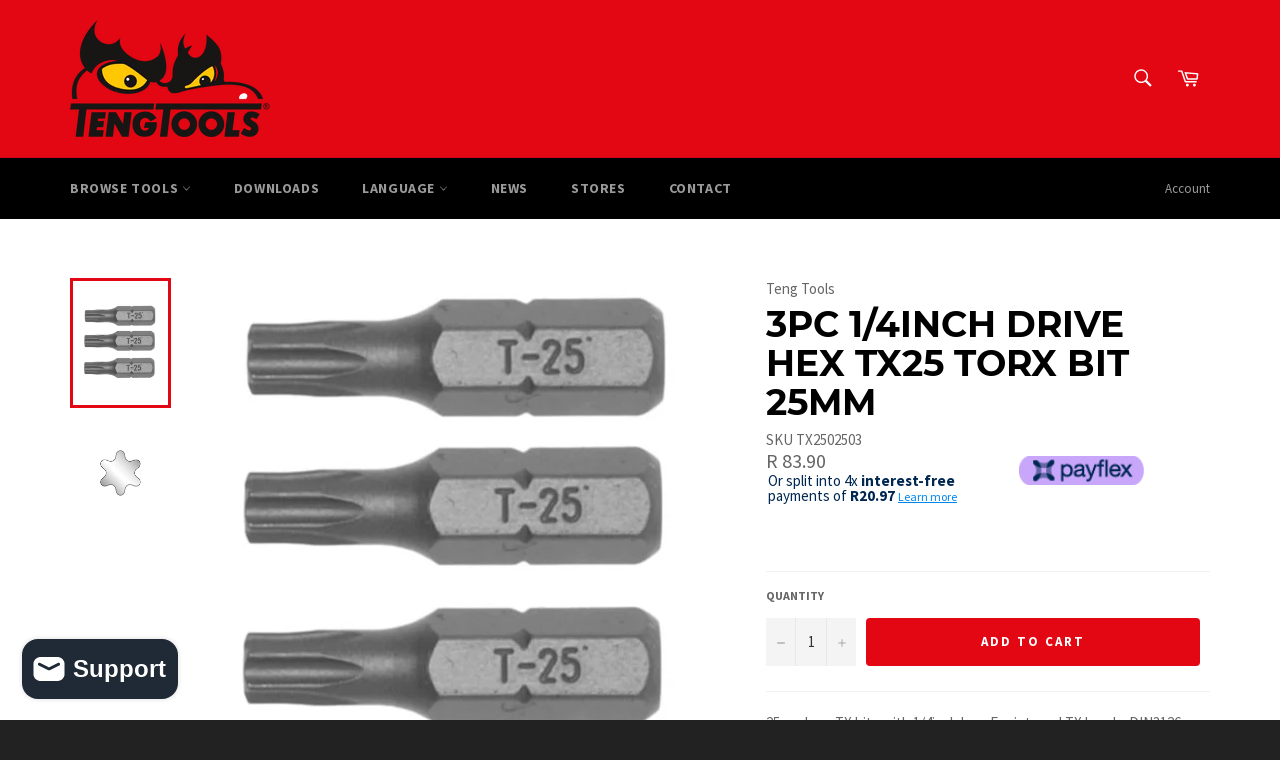

--- FILE ---
content_type: text/html; charset=utf-8
request_url: https://teng-tools.co.za/products/tx2502503
body_size: 28149
content:
<!doctype html>
<!--[if IE 9]> <html class="ie9 no-js" lang="en"> <![endif]-->
<!--[if (gt IE 9)|!(IE)]><!--> <html class="no-js" lang="en"> <!--<![endif]-->
<head>
  
  
  
  <script>GSXMLHttpRequest = XMLHttpRequest;</script>
   
  





























  

  
  
  

  

  

  

  

  <title>3PC 1/4inch Drive Hex TX25 Torx Bit 25MM | TengTools South Africa</title>













  


  
  
  

  

  


  

  

  

  
    <meta name="description" content="Teng Tools – Swedish Quality Tools" />
  



















<script type="application/ld+json">
{
  "@context": "http://schema.org",
  "@type": "BreadcrumbList",
  "itemListElement": [
    
      
      
      
        {
          "@type": "ListItem",
          "position": 1,
          "item": {
            "@id": "https://teng-tools.co.za/products/tx2502503",
            "name": "3PC 1/4inch Drive Hex TX25 Torx Bit 25MM"
          }
        }
      
    
  ]
}
</script>








<script type="application/ld+json">
  { "@context" : "http://schema.org",
    "@type" : "Organization",
    "name" : "TengTools South Africa",
    "url" : "https://teng-tools.co.za",
    
      "logo": "https://teng-tools.co.za/cdn/shop/t/45/assets/pluginseo_structuredDataLogo_small.png?v=17047442068630283131725275488",
    
    "sameAs" : [
      
        "https://www.facebook.com/TengToolsZA/",
      
        "
https://www.instagram.com/TengToolsZA/"
      
    ]
  }
</script>



  
  
  
  <script type="application/ld+json">
    {
      "@context": "http://schema.org/",
      "@type": "Product",
      "name": "3PC 1/4inch Drive Hex TX25 Torx Bit 25MM",
      "image": "https://teng-tools.co.za/cdn/shop/files/TX2502503-1_450x450.jpg?v=1740716721",
      "description": "25mm long TX bits with 1/4inch hex. For internal TX heads. DIN3126.



Size
Drive
Pack Qty
Length (mm)


TX25
1/4inch hex
3
25



 
Download Data Sheet ",
      "mpn": "451633381408",
      "brand": {
        "@type": "Thing",
        "name": "Teng Tools"
      },
	  
      "offers": {
        "@type": "Offer",
        "priceCurrency": "ZAR",
        "price": "83.90",
        "availability": "InStock",
        "seller": {
          "@type": "Organization",
          "name": "TengTools South Africa"
        }
      }
    }
  </script>




<script type="application/ld+json">
  {
    "@context": "http://schema.org",
    "@type": "WebSite",
    "name": "TengTools South Africa",
    "url": "https://teng-tools.co.za",
    "potentialAction": {
      "@type": "SearchAction",
      "target": "https://teng-tools.co.za/search?q={search_term_string}",
      "query-input": "required name=search_term_string"
    }
  }
</script>




<meta name="pluginseo" content="Plug in SEO Plus" data-ptf="s-te_df-ap" data-mdf="s-te_pr" />

  
  
  <meta name="google-site-verification" content="Au8BHH_JdC4lMBLfXDN4qYB80QbQnkXVKgzqaZlQ7wU" />
  <meta charset="utf-8">
  <meta http-equiv="X-UA-Compatible" content="IE=edge,chrome=1">
  <meta name="viewport" content="width=device-width,initial-scale=1">
  <meta name="theme-color" content="#e30613">
<!-- Google Tag Manager -->
<script>(function(w,d,s,l,i){w[l]=w[l]||[];w[l].push({'gtm.start':
new Date().getTime(),event:'gtm.js'});var f=d.getElementsByTagName(s)[0],
j=d.createElement(s),dl=l!='dataLayer'?'&l='+l:'';j.async=true;j.src=
'https://www.googletagmanager.com/gtm.js?id='+i+dl;f.parentNode.insertBefore(j,f);
})(window,document,'script','dataLayer','GTM-PMTQ6HJ');</script>
<!-- End Google Tag Manager -->
  
    <link rel="shortcut icon" href="//teng-tools.co.za/cdn/shop/files/favicon_32x32.png?v=1613676646" type="image/png">
  
  <!-- Latest compiled and minified CSS -->
<link rel="stylesheet" href="https://maxcdn.bootstrapcdn.com/bootstrap/4.4.1/css/bootstrap.min.css">
<link rel="stylesheet" href="https://cdnjs.cloudflare.com/ajax/libs/font-awesome/4.7.0/css/font-awesome.min.css">
<link href="https://fonts.googleapis.com/css?family=Montserrat&display=swap" rel="stylesheet">

  <link rel="canonical" href="https://teng-tools.co.za/products/tx2502503">
  

  

  <!-- /snippets/social-meta-tags.liquid -->




<meta property="og:site_name" content="TengTools South Africa">
<meta property="og:url" content="https://teng-tools.co.za/products/tx2502503">
<meta property="og:title" content="3PC 1/4inch Drive Hex TX25 Torx Bit 25MM">
<meta property="og:type" content="product">
<meta property="og:description" content="25mm long TX bits with 1/4inch hex. For internal TX heads. DIN3126. Size Drive Pack Qty Length (mm) TX25 1/4inch hex 3 25   Download Data Sheet ">

  <meta property="og:price:amount" content="83.90">
  <meta property="og:price:currency" content="ZAR">

<meta property="og:image" content="http://teng-tools.co.za/cdn/shop/files/TX2502503-1_1200x1200.jpg?v=1740716721"><meta property="og:image" content="http://teng-tools.co.za/cdn/shop/products/TXTYPELD_334ced4d-473d-497e-aab4-2e065d908bfd_1200x1200.jpg?v=1740716721">
<meta property="og:image:secure_url" content="https://teng-tools.co.za/cdn/shop/files/TX2502503-1_1200x1200.jpg?v=1740716721"><meta property="og:image:secure_url" content="https://teng-tools.co.za/cdn/shop/products/TXTYPELD_334ced4d-473d-497e-aab4-2e065d908bfd_1200x1200.jpg?v=1740716721">


<meta name="twitter:card" content="summary_large_image">
<meta name="twitter:title" content="3PC 1/4inch Drive Hex TX25 Torx Bit 25MM">
<meta name="twitter:description" content="25mm long TX bits with 1/4inch hex. For internal TX heads. DIN3126. Size Drive Pack Qty Length (mm) TX25 1/4inch hex 3 25   Download Data Sheet ">


  <script>
    document.documentElement.className = document.documentElement.className.replace('no-js', 'js');
  </script>

  <link href="//teng-tools.co.za/cdn/shop/t/45/assets/theme.scss.css?v=88738333392926630251725966405" rel="stylesheet" type="text/css" media="all" />
  <link href="//teng-tools.co.za/cdn/shop/t/45/assets/custom.css?v=182150782236045622951725275488" rel="stylesheet" type="text/css" media="all" />
  
  
  
  <link href="//fonts.googleapis.com/css?family=Source+Sans+Pro:400,700" rel="stylesheet" type="text/css" media="all" />


  
    
    
    <link href="//fonts.googleapis.com/css?family=Montserrat:400,700" rel="stylesheet" type="text/css" media="all" />
  



  <script>
    window.theme = window.theme || {};

    theme.strings = {
      stockAvailable: "1 available",
      addToCart: "Add to Cart",
      soldOut: "Available for pre-order",
      unavailable: "Unavailable",
      noStockAvailable: "The item could not be added to your cart because there are not enough in stock.",
      willNotShipUntil: "Will not ship until [date]",
      willBeInStockAfter: "Will be in stock after [date]",
      totalCartDiscount: "You're saving [savings]",
      addressError: "Error looking up that address",
      addressNoResults: "No results for that address",
      addressQueryLimit: "You have exceeded the Google API usage limit. Consider upgrading to a \u003ca href=\"https:\/\/developers.google.com\/maps\/premium\/usage-limits\"\u003ePremium Plan\u003c\/a\u003e.",
      authError: "There was a problem authenticating your Google Maps API Key."
    };
  </script>

  <!--[if (gt IE 9)|!(IE)]><!--><script async src="//teng-tools.co.za/cdn/shop/t/45/assets/lazysizes.min.js?v=56045284683979784691725275488"></script><!--<![endif]-->
  <!--[if lte IE 9]><script src="//teng-tools.co.za/cdn/shop/t/45/assets/lazysizes.min.js?v=56045284683979784691725275488"></script><![endif]-->

  

  <!--[if (gt IE 9)|!(IE)]><!--><script defer src="//teng-tools.co.za/cdn/shop/t/45/assets/vendor.js?v=39418018684300761971725275488"></script><!--<![endif]-->
  <!--[if lt IE 9]><script src="//teng-tools.co.za/cdn/shop/t/45/assets/vendor.js?v=39418018684300761971725275488"></script><![endif]-->

  
    <script>
      window.theme = window.theme || {};
      theme.moneyFormat = "R {{amount}}";
    </script>
  

  <!--[if (gt IE 9)|!(IE)]><!--><script defer src="//teng-tools.co.za/cdn/shop/t/45/assets/theme.js?v=172365785227454445731725275488"></script><!--<![endif]-->
  <!--[if lte IE 9]><script src="//teng-tools.co.za/cdn/shop/t/45/assets/theme.js?v=172365785227454445731725275488"></script><![endif]-->

  
  <script>(function(w,d,t,r,u){var f,n,i;w[u]=w[u]||[],f=function(){var o={ti:"27020493", tm:"shpfy_ui"};o.q=w[u],w[u]=new UET(o),w[u].push("pageLoad")},n=d.createElement(t),n.src=r,n.async=1,n.onload=n.onreadystatechange=function(){var s=this.readyState;s&&s!=="loaded"&&s!=="complete"||(f(),n.onload=n.onreadystatechange=null)},i=d.getElementsByTagName(t)[0],i.parentNode.insertBefore(n,i)})(window,document,"script","//bat.bing.com/bat.js","uetq");</script>
  
  <script>window.performance && window.performance.mark && window.performance.mark('shopify.content_for_header.start');</script><meta name="google-site-verification" content="Au8BHH_JdC4lMBLfXDN4qYB80QbQnkXVKgzqaZlQ7wU">
<meta name="facebook-domain-verification" content="aqxltkq36xq52s0muihrx81bz3a9ue">
<meta name="facebook-domain-verification" content="vv7re2og0igo443g77fnutfqzahjrz">
<meta id="shopify-digital-wallet" name="shopify-digital-wallet" content="/26319312/digital_wallets/dialog">
<link rel="alternate" hreflang="x-default" href="https://teng-tools.co.za/products/tx2502503">
<link rel="alternate" hreflang="af" href="https://teng-tools.co.za/af/products/tx2502503">
<link rel="alternate" hreflang="zu" href="https://teng-tools.co.za/zu/products/tx2502503">
<link rel="alternate" type="application/json+oembed" href="https://teng-tools.co.za/products/tx2502503.oembed">
<script async="async" src="/checkouts/internal/preloads.js?locale=en-ZA"></script>
<script id="shopify-features" type="application/json">{"accessToken":"b213ae1239a2b23e4de173ffa8332d58","betas":["rich-media-storefront-analytics"],"domain":"teng-tools.co.za","predictiveSearch":true,"shopId":26319312,"locale":"en"}</script>
<script>var Shopify = Shopify || {};
Shopify.shop = "teng-tools-za.myshopify.com";
Shopify.locale = "en";
Shopify.currency = {"active":"ZAR","rate":"1.0"};
Shopify.country = "ZA";
Shopify.theme = {"name":" Copy of 2020-03-30 Landingpage Update","id":144707158274,"schema_name":"Venture","schema_version":"4.1.0","theme_store_id":null,"role":"main"};
Shopify.theme.handle = "null";
Shopify.theme.style = {"id":null,"handle":null};
Shopify.cdnHost = "teng-tools.co.za/cdn";
Shopify.routes = Shopify.routes || {};
Shopify.routes.root = "/";</script>
<script type="module">!function(o){(o.Shopify=o.Shopify||{}).modules=!0}(window);</script>
<script>!function(o){function n(){var o=[];function n(){o.push(Array.prototype.slice.apply(arguments))}return n.q=o,n}var t=o.Shopify=o.Shopify||{};t.loadFeatures=n(),t.autoloadFeatures=n()}(window);</script>
<script id="shop-js-analytics" type="application/json">{"pageType":"product"}</script>
<script defer="defer" async type="module" src="//teng-tools.co.za/cdn/shopifycloud/shop-js/modules/v2/client.init-shop-cart-sync_Bc8-qrdt.en.esm.js"></script>
<script defer="defer" async type="module" src="//teng-tools.co.za/cdn/shopifycloud/shop-js/modules/v2/chunk.common_CmNk3qlo.esm.js"></script>
<script type="module">
  await import("//teng-tools.co.za/cdn/shopifycloud/shop-js/modules/v2/client.init-shop-cart-sync_Bc8-qrdt.en.esm.js");
await import("//teng-tools.co.za/cdn/shopifycloud/shop-js/modules/v2/chunk.common_CmNk3qlo.esm.js");

  window.Shopify.SignInWithShop?.initShopCartSync?.({"fedCMEnabled":true,"windoidEnabled":true});

</script>
<script>(function() {
  var isLoaded = false;
  function asyncLoad() {
    if (isLoaded) return;
    isLoaded = true;
    var urls = ["https:\/\/chimpstatic.com\/mcjs-connected\/js\/users\/f180451afad730880b57376bc\/d74d9cc781436b9cf3d16526c.js?shop=teng-tools-za.myshopify.com","\/\/cdn.shopify.com\/proxy\/1713aef4d2869ea00bedee8a9ef6a1bbd25159cff5f6a22ba688168794c0768f\/api.goaffpro.com\/loader.js?shop=teng-tools-za.myshopify.com\u0026sp-cache-control=cHVibGljLCBtYXgtYWdlPTkwMA","https:\/\/uw-egcr.s3.eu-west-2.amazonaws.com\/egcr-badge-teng-tools-za.myshopify.com.js?shop=teng-tools-za.myshopify.com","https:\/\/main-app-production.upsellserverapi.com\/build\/external\/services\/session\/index.js?shop=teng-tools-za.myshopify.com","\/\/searchserverapi1.com\/widgets\/shopify\/init.js?a=8H8q6H6M3H\u0026shop=teng-tools-za.myshopify.com"];
    for (var i = 0; i < urls.length; i++) {
      var s = document.createElement('script');
      s.type = 'text/javascript';
      s.async = true;
      s.src = urls[i];
      var x = document.getElementsByTagName('script')[0];
      x.parentNode.insertBefore(s, x);
    }
  };
  if(window.attachEvent) {
    window.attachEvent('onload', asyncLoad);
  } else {
    window.addEventListener('load', asyncLoad, false);
  }
})();</script>
<script id="__st">var __st={"a":26319312,"offset":7200,"reqid":"24c5c10f-7b57-42f8-9224-68bea5bbc607-1762446810","pageurl":"teng-tools.co.za\/products\/tx2502503","u":"33e74ccfe3c7","p":"product","rtyp":"product","rid":451633381408};</script>
<script>window.ShopifyPaypalV4VisibilityTracking = true;</script>
<script id="captcha-bootstrap">!function(){'use strict';const t='contact',e='account',n='new_comment',o=[[t,t],['blogs',n],['comments',n],[t,'customer']],c=[[e,'customer_login'],[e,'guest_login'],[e,'recover_customer_password'],[e,'create_customer']],r=t=>t.map((([t,e])=>`form[action*='/${t}']:not([data-nocaptcha='true']) input[name='form_type'][value='${e}']`)).join(','),a=t=>()=>t?[...document.querySelectorAll(t)].map((t=>t.form)):[];function s(){const t=[...o],e=r(t);return a(e)}const i='password',u='form_key',d=['recaptcha-v3-token','g-recaptcha-response','h-captcha-response',i],f=()=>{try{return window.sessionStorage}catch{return}},m='__shopify_v',_=t=>t.elements[u];function p(t,e,n=!1){try{const o=window.sessionStorage,c=JSON.parse(o.getItem(e)),{data:r}=function(t){const{data:e,action:n}=t;return t[m]||n?{data:e,action:n}:{data:t,action:n}}(c);for(const[e,n]of Object.entries(r))t.elements[e]&&(t.elements[e].value=n);n&&o.removeItem(e)}catch(o){console.error('form repopulation failed',{error:o})}}const l='form_type',E='cptcha';function T(t){t.dataset[E]=!0}const w=window,h=w.document,L='Shopify',v='ce_forms',y='captcha';let A=!1;((t,e)=>{const n=(g='f06e6c50-85a8-45c8-87d0-21a2b65856fe',I='https://cdn.shopify.com/shopifycloud/storefront-forms-hcaptcha/ce_storefront_forms_captcha_hcaptcha.v1.5.2.iife.js',D={infoText:'Protected by hCaptcha',privacyText:'Privacy',termsText:'Terms'},(t,e,n)=>{const o=w[L][v],c=o.bindForm;if(c)return c(t,g,e,D).then(n);var r;o.q.push([[t,g,e,D],n]),r=I,A||(h.body.append(Object.assign(h.createElement('script'),{id:'captcha-provider',async:!0,src:r})),A=!0)});var g,I,D;w[L]=w[L]||{},w[L][v]=w[L][v]||{},w[L][v].q=[],w[L][y]=w[L][y]||{},w[L][y].protect=function(t,e){n(t,void 0,e),T(t)},Object.freeze(w[L][y]),function(t,e,n,w,h,L){const[v,y,A,g]=function(t,e,n){const i=e?o:[],u=t?c:[],d=[...i,...u],f=r(d),m=r(i),_=r(d.filter((([t,e])=>n.includes(e))));return[a(f),a(m),a(_),s()]}(w,h,L),I=t=>{const e=t.target;return e instanceof HTMLFormElement?e:e&&e.form},D=t=>v().includes(t);t.addEventListener('submit',(t=>{const e=I(t);if(!e)return;const n=D(e)&&!e.dataset.hcaptchaBound&&!e.dataset.recaptchaBound,o=_(e),c=g().includes(e)&&(!o||!o.value);(n||c)&&t.preventDefault(),c&&!n&&(function(t){try{if(!f())return;!function(t){const e=f();if(!e)return;const n=_(t);if(!n)return;const o=n.value;o&&e.removeItem(o)}(t);const e=Array.from(Array(32),(()=>Math.random().toString(36)[2])).join('');!function(t,e){_(t)||t.append(Object.assign(document.createElement('input'),{type:'hidden',name:u})),t.elements[u].value=e}(t,e),function(t,e){const n=f();if(!n)return;const o=[...t.querySelectorAll(`input[type='${i}']`)].map((({name:t})=>t)),c=[...d,...o],r={};for(const[a,s]of new FormData(t).entries())c.includes(a)||(r[a]=s);n.setItem(e,JSON.stringify({[m]:1,action:t.action,data:r}))}(t,e)}catch(e){console.error('failed to persist form',e)}}(e),e.submit())}));const S=(t,e)=>{t&&!t.dataset[E]&&(n(t,e.some((e=>e===t))),T(t))};for(const o of['focusin','change'])t.addEventListener(o,(t=>{const e=I(t);D(e)&&S(e,y())}));const B=e.get('form_key'),M=e.get(l),P=B&&M;t.addEventListener('DOMContentLoaded',(()=>{const t=y();if(P)for(const e of t)e.elements[l].value===M&&p(e,B);[...new Set([...A(),...v().filter((t=>'true'===t.dataset.shopifyCaptcha))])].forEach((e=>S(e,t)))}))}(h,new URLSearchParams(w.location.search),n,t,e,['guest_login'])})(!0,!0)}();</script>
<script integrity="sha256-52AcMU7V7pcBOXWImdc/TAGTFKeNjmkeM1Pvks/DTgc=" data-source-attribution="shopify.loadfeatures" defer="defer" src="//teng-tools.co.za/cdn/shopifycloud/storefront/assets/storefront/load_feature-81c60534.js" crossorigin="anonymous"></script>
<script data-source-attribution="shopify.dynamic_checkout.dynamic.init">var Shopify=Shopify||{};Shopify.PaymentButton=Shopify.PaymentButton||{isStorefrontPortableWallets:!0,init:function(){window.Shopify.PaymentButton.init=function(){};var t=document.createElement("script");t.src="https://teng-tools.co.za/cdn/shopifycloud/portable-wallets/latest/portable-wallets.en.js",t.type="module",document.head.appendChild(t)}};
</script>
<script data-source-attribution="shopify.dynamic_checkout.buyer_consent">
  function portableWalletsHideBuyerConsent(e){var t=document.getElementById("shopify-buyer-consent"),n=document.getElementById("shopify-subscription-policy-button");t&&n&&(t.classList.add("hidden"),t.setAttribute("aria-hidden","true"),n.removeEventListener("click",e))}function portableWalletsShowBuyerConsent(e){var t=document.getElementById("shopify-buyer-consent"),n=document.getElementById("shopify-subscription-policy-button");t&&n&&(t.classList.remove("hidden"),t.removeAttribute("aria-hidden"),n.addEventListener("click",e))}window.Shopify?.PaymentButton&&(window.Shopify.PaymentButton.hideBuyerConsent=portableWalletsHideBuyerConsent,window.Shopify.PaymentButton.showBuyerConsent=portableWalletsShowBuyerConsent);
</script>
<script data-source-attribution="shopify.dynamic_checkout.cart.bootstrap">document.addEventListener("DOMContentLoaded",(function(){function t(){return document.querySelector("shopify-accelerated-checkout-cart, shopify-accelerated-checkout")}if(t())Shopify.PaymentButton.init();else{new MutationObserver((function(e,n){t()&&(Shopify.PaymentButton.init(),n.disconnect())})).observe(document.body,{childList:!0,subtree:!0})}}));
</script>

<script>window.performance && window.performance.mark && window.performance.mark('shopify.content_for_header.end');</script>

  <script>window.BOLD = window.BOLD || {};
    window.BOLD.common = window.BOLD.common || {};
    window.BOLD.common.Shopify = window.BOLD.common.Shopify || {};

    window.BOLD.common.Shopify.shop = {
        domain: 'teng-tools.co.za',
        permanent_domain: 'teng-tools-za.myshopify.com',
        url: 'https://teng-tools.co.za',
        secure_url: 'https://teng-tools.co.za',
        money_format: "R {{amount}}",
        currency: "ZAR"
    };

    window.BOLD.common.Shopify.cart = {"note":null,"attributes":{},"original_total_price":0,"total_price":0,"total_discount":0,"total_weight":0.0,"item_count":0,"items":[],"requires_shipping":false,"currency":"ZAR","items_subtotal_price":0,"cart_level_discount_applications":[],"checkout_charge_amount":0};
    window.BOLD.common.template = 'product';window.BOLD.common.Shopify.formatMoney = function(money, format) {
        function n(t, e) {
            return "undefined" == typeof t ? e : t
        }
        function r(t, e, r, i) {
            if (e = n(e, 2),
            r = n(r, ","),
            i = n(i, "."),
            isNaN(t) || null == t)
                return 0;
            t = (t / 100).toFixed(e);
            var o = t.split(".")
              , a = o[0].replace(/(\d)(?=(\d\d\d)+(?!\d))/g, "$1" + r)
              , s = o[1] ? i + o[1] : "";
            return a + s
        }
        "string" == typeof money && (money = money.replace(".", ""));
        var i = ""
          , o = /\{\{\s*(\w+)\s*\}\}/
          , a = format || window.BOLD.common.Shopify.shop.money_format || window.Shopify.money_format || "$ {{ amount }}";
        switch (a.match(o)[1]) {
            case "amount":
                i = r(money, 2);
                break;
            case "amount_no_decimals":
                i = r(money, 0);
                break;
            case "amount_with_comma_separator":
                i = r(money, 2, ".", ",");
                break;
            case "amount_no_decimals_with_comma_separator":
                i = r(money, 0, ".", ",");
                break;
            case "amount_with_space_separator":
                i = r(money, 2, ".", " ");
                break;
            case "amount_no_decimals_with_space_separator":
                i = r(money, 0, ".", " ");
                break;
        }
        return a.replace(o, i);
    };

    window.BOLD.common.Shopify.saveProduct = function (handle, product) {
        if (typeof handle === 'string' && typeof window.BOLD.common.Shopify.products[handle] === 'undefined') {
            if (typeof product === 'number') {
                window.BOLD.common.Shopify.handles[product] = handle;
                product = { id: product };
            }
            window.BOLD.common.Shopify.products[handle] = product;
        }
    };

	window.BOLD.common.Shopify.saveVariant = function (variant_id, variant) {
		if (typeof variant_id === 'number' && typeof window.BOLD.common.Shopify.variants[variant_id] === 'undefined') {
			window.BOLD.common.Shopify.variants[variant_id] = variant;
		}
	};window.BOLD.common.Shopify.products = window.BOLD.common.Shopify.products || {};
    window.BOLD.common.Shopify.variants = window.BOLD.common.Shopify.variants || {};
    window.BOLD.common.Shopify.handles = window.BOLD.common.Shopify.handles || {};window.BOLD.common.Shopify.handle = "tx2502503"
window.BOLD.common.Shopify.saveProduct("tx2502503", 451633381408);window.BOLD.common.Shopify.saveVariant(5362889228320, {product_id: 451633381408, price: 8390, group_id: 'null'});window.BOLD.common.Shopify.metafields = window.BOLD.common.Shopify.metafields || {};window.BOLD.common.Shopify.metafields["bold_rp"] = {};</script>

<link href="//teng-tools.co.za/cdn/shop/t/45/assets/bold-upsell.css?v=30856096068124301641725275488" rel="stylesheet" type="text/css" media="all" />
<link href="//teng-tools.co.za/cdn/shop/t/45/assets/bold-upsell-custom.css?v=150135899998303055901725275488" rel="stylesheet" type="text/css" media="all" />
<script>var BOLD = BOLD || {};
    BOLD.products = BOLD.products || {};
    BOLD.variant_lookup = BOLD.variant_lookup || {};BOLD.variant_lookup[5362889228320] ="tx2502503";BOLD.products["tx2502503"] ={"id":451633381408,"title":"3PC 1\/4inch Drive Hex TX25 Torx Bit 25MM","handle":"tx2502503","description":"\u003cp data-mce-fragment=\"1\"\u003e25mm long TX bits with 1\/4inch hex. For internal TX heads. DIN3126.\u003c\/p\u003e\n\u003ctable width=\"100%\" data-mce-fragment=\"1\"\u003e\n\u003ctbody data-mce-fragment=\"1\"\u003e\n\u003ctr data-mce-fragment=\"1\"\u003e\n\u003ctd data-mce-fragment=\"1\"\u003eSize\u003c\/td\u003e\n\u003ctd data-mce-fragment=\"1\"\u003eDrive\u003c\/td\u003e\n\u003ctd data-mce-fragment=\"1\"\u003ePack Qty\u003c\/td\u003e\n\u003ctd data-mce-fragment=\"1\"\u003eLength (mm)\u003c\/td\u003e\n\u003c\/tr\u003e\n\u003ctr data-mce-fragment=\"1\"\u003e\n\u003ctd data-mce-fragment=\"1\"\u003eTX25\u003c\/td\u003e\n\u003ctd data-mce-fragment=\"1\"\u003e1\/4inch hex\u003c\/td\u003e\n\u003ctd data-mce-fragment=\"1\"\u003e3\u003c\/td\u003e\n\u003ctd data-mce-fragment=\"1\"\u003e25\u003c\/td\u003e\n\u003c\/tr\u003e\n\u003c\/tbody\u003e\n\u003c\/table\u003e\n\u003cp\u003e \u003c\/p\u003e\n\u003cp\u003e\u003ca href=\"https:\/\/drive.google.com\/file\/d\/1c6A3TTmTwZD3cN2j4hXvXhQgI9qoxFyT\/view?usp=drivesdk\"\u003eDownload Data Sheet \u003c\/a\u003e\u003c\/p\u003e","published_at":"2022-10-20T10:46:02","created_at":"2017-12-11T14:27:47","vendor":"Teng Tools","type":"Bits","tags":["Avo-TengTools","propel-discount-17689","Torx"],"price":8390,"price_min":8390,"price_max":8390,"price_varies":false,"compare_at_price":null,"compare_at_price_min":0,"compare_at_price_max":0,"compare_at_price_varies":true,"all_variant_ids":[5362889228320],"variants":[{"id":5362889228320,"product_id":451633381408,"product_handle":"tx2502503","title":"Default Title","option1":"Default Title","option2":null,"option3":null,"sku":"TX2502503","requires_shipping":true,"taxable":true,"featured_image":null,"image_id":null,"available":true,"name":"3PC 1\/4inch Drive Hex TX25 Torx Bit 25MM - Default Title","options":["Default Title"],"price":8390,"weight":26,"compare_at_price":null,"inventory_quantity":14,"inventory_management":"shopify","inventory_policy":"deny","inventory_in_cart":0,"inventory_remaining":14,"incoming":false,"next_incoming_date":null,"taxable":true,"barcode":"5020385110687"}],"available":true,"images":["\/\/teng-tools.co.za\/cdn\/shop\/files\/TX2502503-1.jpg?v=1740716721","\/\/teng-tools.co.za\/cdn\/shop\/products\/TXTYPELD_334ced4d-473d-497e-aab4-2e065d908bfd.jpg?v=1740716721"],"featured_image":"\/\/teng-tools.co.za\/cdn\/shop\/files\/TX2502503-1.jpg?v=1740716721","options":["Title"],"url":"\/products\/tx2502503"}</script><!-- GSSTART Infinite Scroll code start. Do not change -->  <script src="https://gravity-apps.com/shopify/js/shopify/infinitescroll4743.js?v=f9e2b91c3191b71ab26bf7a76eabf6ab" type="text/javascript"></script>  <!-- nfinite Scroll code end. Do not change GSEND -->

	
<script src="https://cdn.shopify.com/extensions/019975aa-d49f-75cb-a2b5-678d27f255ba/root-146/assets/free-shipping-bar.js" type="text/javascript" defer="defer"></script>
<script src="https://cdn.shopify.com/extensions/019975aa-d49f-75cb-a2b5-678d27f255ba/root-146/assets/upsell-cross-sell.js" type="text/javascript" defer="defer"></script>
<script src="https://cdn.shopify.com/extensions/019975aa-d49f-75cb-a2b5-678d27f255ba/root-146/assets/announcement-bar.js" type="text/javascript" defer="defer"></script>
<script src="https://cdn.shopify.com/extensions/019a5425-53a4-710f-9e41-8e823365f8d5/my-app-97/assets/sdk.js" type="text/javascript" defer="defer"></script>
<link href="https://cdn.shopify.com/extensions/019a5425-53a4-710f-9e41-8e823365f8d5/my-app-97/assets/sdk.css" rel="stylesheet" type="text/css" media="all">
<script src="https://cdn.shopify.com/extensions/7bc9bb47-adfa-4267-963e-cadee5096caf/inbox-1252/assets/inbox-chat-loader.js" type="text/javascript" defer="defer"></script>
<link href="https://monorail-edge.shopifysvc.com" rel="dns-prefetch">
<script>(function(){if ("sendBeacon" in navigator && "performance" in window) {try {var session_token_from_headers = performance.getEntriesByType('navigation')[0].serverTiming.find(x => x.name == '_s').description;} catch {var session_token_from_headers = undefined;}var session_cookie_matches = document.cookie.match(/_shopify_s=([^;]*)/);var session_token_from_cookie = session_cookie_matches && session_cookie_matches.length === 2 ? session_cookie_matches[1] : "";var session_token = session_token_from_headers || session_token_from_cookie || "";function handle_abandonment_event(e) {var entries = performance.getEntries().filter(function(entry) {return /monorail-edge.shopifysvc.com/.test(entry.name);});if (!window.abandonment_tracked && entries.length === 0) {window.abandonment_tracked = true;var currentMs = Date.now();var navigation_start = performance.timing.navigationStart;var payload = {shop_id: 26319312,url: window.location.href,navigation_start,duration: currentMs - navigation_start,session_token,page_type: "product"};window.navigator.sendBeacon("https://monorail-edge.shopifysvc.com/v1/produce", JSON.stringify({schema_id: "online_store_buyer_site_abandonment/1.1",payload: payload,metadata: {event_created_at_ms: currentMs,event_sent_at_ms: currentMs}}));}}window.addEventListener('pagehide', handle_abandonment_event);}}());</script>
<script id="web-pixels-manager-setup">(function e(e,d,r,n,o){if(void 0===o&&(o={}),!Boolean(null===(a=null===(i=window.Shopify)||void 0===i?void 0:i.analytics)||void 0===a?void 0:a.replayQueue)){var i,a;window.Shopify=window.Shopify||{};var t=window.Shopify;t.analytics=t.analytics||{};var s=t.analytics;s.replayQueue=[],s.publish=function(e,d,r){return s.replayQueue.push([e,d,r]),!0};try{self.performance.mark("wpm:start")}catch(e){}var l=function(){var e={modern:/Edge?\/(1{2}[4-9]|1[2-9]\d|[2-9]\d{2}|\d{4,})\.\d+(\.\d+|)|Firefox\/(1{2}[4-9]|1[2-9]\d|[2-9]\d{2}|\d{4,})\.\d+(\.\d+|)|Chrom(ium|e)\/(9{2}|\d{3,})\.\d+(\.\d+|)|(Maci|X1{2}).+ Version\/(15\.\d+|(1[6-9]|[2-9]\d|\d{3,})\.\d+)([,.]\d+|)( \(\w+\)|)( Mobile\/\w+|) Safari\/|Chrome.+OPR\/(9{2}|\d{3,})\.\d+\.\d+|(CPU[ +]OS|iPhone[ +]OS|CPU[ +]iPhone|CPU IPhone OS|CPU iPad OS)[ +]+(15[._]\d+|(1[6-9]|[2-9]\d|\d{3,})[._]\d+)([._]\d+|)|Android:?[ /-](13[3-9]|1[4-9]\d|[2-9]\d{2}|\d{4,})(\.\d+|)(\.\d+|)|Android.+Firefox\/(13[5-9]|1[4-9]\d|[2-9]\d{2}|\d{4,})\.\d+(\.\d+|)|Android.+Chrom(ium|e)\/(13[3-9]|1[4-9]\d|[2-9]\d{2}|\d{4,})\.\d+(\.\d+|)|SamsungBrowser\/([2-9]\d|\d{3,})\.\d+/,legacy:/Edge?\/(1[6-9]|[2-9]\d|\d{3,})\.\d+(\.\d+|)|Firefox\/(5[4-9]|[6-9]\d|\d{3,})\.\d+(\.\d+|)|Chrom(ium|e)\/(5[1-9]|[6-9]\d|\d{3,})\.\d+(\.\d+|)([\d.]+$|.*Safari\/(?![\d.]+ Edge\/[\d.]+$))|(Maci|X1{2}).+ Version\/(10\.\d+|(1[1-9]|[2-9]\d|\d{3,})\.\d+)([,.]\d+|)( \(\w+\)|)( Mobile\/\w+|) Safari\/|Chrome.+OPR\/(3[89]|[4-9]\d|\d{3,})\.\d+\.\d+|(CPU[ +]OS|iPhone[ +]OS|CPU[ +]iPhone|CPU IPhone OS|CPU iPad OS)[ +]+(10[._]\d+|(1[1-9]|[2-9]\d|\d{3,})[._]\d+)([._]\d+|)|Android:?[ /-](13[3-9]|1[4-9]\d|[2-9]\d{2}|\d{4,})(\.\d+|)(\.\d+|)|Mobile Safari.+OPR\/([89]\d|\d{3,})\.\d+\.\d+|Android.+Firefox\/(13[5-9]|1[4-9]\d|[2-9]\d{2}|\d{4,})\.\d+(\.\d+|)|Android.+Chrom(ium|e)\/(13[3-9]|1[4-9]\d|[2-9]\d{2}|\d{4,})\.\d+(\.\d+|)|Android.+(UC? ?Browser|UCWEB|U3)[ /]?(15\.([5-9]|\d{2,})|(1[6-9]|[2-9]\d|\d{3,})\.\d+)\.\d+|SamsungBrowser\/(5\.\d+|([6-9]|\d{2,})\.\d+)|Android.+MQ{2}Browser\/(14(\.(9|\d{2,})|)|(1[5-9]|[2-9]\d|\d{3,})(\.\d+|))(\.\d+|)|K[Aa][Ii]OS\/(3\.\d+|([4-9]|\d{2,})\.\d+)(\.\d+|)/},d=e.modern,r=e.legacy,n=navigator.userAgent;return n.match(d)?"modern":n.match(r)?"legacy":"unknown"}(),u="modern"===l?"modern":"legacy",c=(null!=n?n:{modern:"",legacy:""})[u],f=function(e){return[e.baseUrl,"/wpm","/b",e.hashVersion,"modern"===e.buildTarget?"m":"l",".js"].join("")}({baseUrl:d,hashVersion:r,buildTarget:u}),m=function(e){var d=e.version,r=e.bundleTarget,n=e.surface,o=e.pageUrl,i=e.monorailEndpoint;return{emit:function(e){var a=e.status,t=e.errorMsg,s=(new Date).getTime(),l=JSON.stringify({metadata:{event_sent_at_ms:s},events:[{schema_id:"web_pixels_manager_load/3.1",payload:{version:d,bundle_target:r,page_url:o,status:a,surface:n,error_msg:t},metadata:{event_created_at_ms:s}}]});if(!i)return console&&console.warn&&console.warn("[Web Pixels Manager] No Monorail endpoint provided, skipping logging."),!1;try{return self.navigator.sendBeacon.bind(self.navigator)(i,l)}catch(e){}var u=new XMLHttpRequest;try{return u.open("POST",i,!0),u.setRequestHeader("Content-Type","text/plain"),u.send(l),!0}catch(e){return console&&console.warn&&console.warn("[Web Pixels Manager] Got an unhandled error while logging to Monorail."),!1}}}}({version:r,bundleTarget:l,surface:e.surface,pageUrl:self.location.href,monorailEndpoint:e.monorailEndpoint});try{o.browserTarget=l,function(e){var d=e.src,r=e.async,n=void 0===r||r,o=e.onload,i=e.onerror,a=e.sri,t=e.scriptDataAttributes,s=void 0===t?{}:t,l=document.createElement("script"),u=document.querySelector("head"),c=document.querySelector("body");if(l.async=n,l.src=d,a&&(l.integrity=a,l.crossOrigin="anonymous"),s)for(var f in s)if(Object.prototype.hasOwnProperty.call(s,f))try{l.dataset[f]=s[f]}catch(e){}if(o&&l.addEventListener("load",o),i&&l.addEventListener("error",i),u)u.appendChild(l);else{if(!c)throw new Error("Did not find a head or body element to append the script");c.appendChild(l)}}({src:f,async:!0,onload:function(){if(!function(){var e,d;return Boolean(null===(d=null===(e=window.Shopify)||void 0===e?void 0:e.analytics)||void 0===d?void 0:d.initialized)}()){var d=window.webPixelsManager.init(e)||void 0;if(d){var r=window.Shopify.analytics;r.replayQueue.forEach((function(e){var r=e[0],n=e[1],o=e[2];d.publishCustomEvent(r,n,o)})),r.replayQueue=[],r.publish=d.publishCustomEvent,r.visitor=d.visitor,r.initialized=!0}}},onerror:function(){return m.emit({status:"failed",errorMsg:"".concat(f," has failed to load")})},sri:function(e){var d=/^sha384-[A-Za-z0-9+/=]+$/;return"string"==typeof e&&d.test(e)}(c)?c:"",scriptDataAttributes:o}),m.emit({status:"loading"})}catch(e){m.emit({status:"failed",errorMsg:(null==e?void 0:e.message)||"Unknown error"})}}})({shopId: 26319312,storefrontBaseUrl: "https://teng-tools.co.za",extensionsBaseUrl: "https://extensions.shopifycdn.com/cdn/shopifycloud/web-pixels-manager",monorailEndpoint: "https://monorail-edge.shopifysvc.com/unstable/produce_batch",surface: "storefront-renderer",enabledBetaFlags: ["2dca8a86"],webPixelsConfigList: [{"id":"707526914","configuration":"{\"shop\":\"teng-tools-za.myshopify.com\",\"cookie_duration\":\"7776000\"}","eventPayloadVersion":"v1","runtimeContext":"STRICT","scriptVersion":"a2e7513c3708f34b1f617d7ce88f9697","type":"APP","apiClientId":2744533,"privacyPurposes":["ANALYTICS","MARKETING"],"dataSharingAdjustments":{"protectedCustomerApprovalScopes":["read_customer_address","read_customer_email","read_customer_name","read_customer_personal_data","read_customer_phone"]}},{"id":"462881026","configuration":"{\"config\":\"{\\\"google_tag_ids\\\":[\\\"G-M6NBEQ92K3\\\",\\\"AW-815149080\\\",\\\"GT-WPL8WFQ\\\"],\\\"target_country\\\":\\\"ZA\\\",\\\"gtag_events\\\":[{\\\"type\\\":\\\"begin_checkout\\\",\\\"action_label\\\":[\\\"G-M6NBEQ92K3\\\",\\\"AW-815149080\\\/R73TCNyTyIgBEJjg2IQD\\\"]},{\\\"type\\\":\\\"search\\\",\\\"action_label\\\":[\\\"G-M6NBEQ92K3\\\",\\\"AW-815149080\\\/fTprCN-TyIgBEJjg2IQD\\\"]},{\\\"type\\\":\\\"view_item\\\",\\\"action_label\\\":[\\\"G-M6NBEQ92K3\\\",\\\"AW-815149080\\\/pRd0CNaTyIgBEJjg2IQD\\\",\\\"MC-WYCHP0CHNR\\\"]},{\\\"type\\\":\\\"purchase\\\",\\\"action_label\\\":[\\\"G-M6NBEQ92K3\\\",\\\"AW-815149080\\\/TfnrCNOTyIgBEJjg2IQD\\\",\\\"MC-WYCHP0CHNR\\\"]},{\\\"type\\\":\\\"page_view\\\",\\\"action_label\\\":[\\\"G-M6NBEQ92K3\\\",\\\"AW-815149080\\\/DSYzCNCTyIgBEJjg2IQD\\\",\\\"MC-WYCHP0CHNR\\\"]},{\\\"type\\\":\\\"add_payment_info\\\",\\\"action_label\\\":[\\\"G-M6NBEQ92K3\\\",\\\"AW-815149080\\\/-Fj_COKTyIgBEJjg2IQD\\\"]},{\\\"type\\\":\\\"add_to_cart\\\",\\\"action_label\\\":[\\\"G-M6NBEQ92K3\\\",\\\"AW-815149080\\\/nocaCNmTyIgBEJjg2IQD\\\"]}],\\\"enable_monitoring_mode\\\":false}\"}","eventPayloadVersion":"v1","runtimeContext":"OPEN","scriptVersion":"b2a88bafab3e21179ed38636efcd8a93","type":"APP","apiClientId":1780363,"privacyPurposes":[],"dataSharingAdjustments":{"protectedCustomerApprovalScopes":["read_customer_address","read_customer_email","read_customer_name","read_customer_personal_data","read_customer_phone"]}},{"id":"127074562","configuration":"{\"pixel_id\":\"445063959453713\",\"pixel_type\":\"facebook_pixel\",\"metaapp_system_user_token\":\"-\"}","eventPayloadVersion":"v1","runtimeContext":"OPEN","scriptVersion":"ca16bc87fe92b6042fbaa3acc2fbdaa6","type":"APP","apiClientId":2329312,"privacyPurposes":["ANALYTICS","MARKETING","SALE_OF_DATA"],"dataSharingAdjustments":{"protectedCustomerApprovalScopes":["read_customer_address","read_customer_email","read_customer_name","read_customer_personal_data","read_customer_phone"]}},{"id":"43974914","configuration":"{\"apiKey\":\"8H8q6H6M3H\", \"host\":\"searchserverapi.com\"}","eventPayloadVersion":"v1","runtimeContext":"STRICT","scriptVersion":"5559ea45e47b67d15b30b79e7c6719da","type":"APP","apiClientId":578825,"privacyPurposes":["ANALYTICS"],"dataSharingAdjustments":{"protectedCustomerApprovalScopes":["read_customer_personal_data"]}},{"id":"shopify-app-pixel","configuration":"{}","eventPayloadVersion":"v1","runtimeContext":"STRICT","scriptVersion":"0450","apiClientId":"shopify-pixel","type":"APP","privacyPurposes":["ANALYTICS","MARKETING"]},{"id":"shopify-custom-pixel","eventPayloadVersion":"v1","runtimeContext":"LAX","scriptVersion":"0450","apiClientId":"shopify-pixel","type":"CUSTOM","privacyPurposes":["ANALYTICS","MARKETING"]}],isMerchantRequest: false,initData: {"shop":{"name":"TengTools South Africa","paymentSettings":{"currencyCode":"ZAR"},"myshopifyDomain":"teng-tools-za.myshopify.com","countryCode":"ZA","storefrontUrl":"https:\/\/teng-tools.co.za"},"customer":null,"cart":null,"checkout":null,"productVariants":[{"price":{"amount":83.9,"currencyCode":"ZAR"},"product":{"title":"3PC 1\/4inch Drive Hex TX25 Torx Bit 25MM","vendor":"Teng Tools","id":"451633381408","untranslatedTitle":"3PC 1\/4inch Drive Hex TX25 Torx Bit 25MM","url":"\/products\/tx2502503","type":"Bits"},"id":"5362889228320","image":{"src":"\/\/teng-tools.co.za\/cdn\/shop\/files\/TX2502503-1.jpg?v=1740716721"},"sku":"TX2502503","title":"Default Title","untranslatedTitle":"Default Title"}],"purchasingCompany":null},},"https://teng-tools.co.za/cdn","5303c62bw494ab25dp0d72f2dcm48e21f5a",{"modern":"","legacy":""},{"shopId":"26319312","storefrontBaseUrl":"https:\/\/teng-tools.co.za","extensionBaseUrl":"https:\/\/extensions.shopifycdn.com\/cdn\/shopifycloud\/web-pixels-manager","surface":"storefront-renderer","enabledBetaFlags":"[\"2dca8a86\"]","isMerchantRequest":"false","hashVersion":"5303c62bw494ab25dp0d72f2dcm48e21f5a","publish":"custom","events":"[[\"page_viewed\",{}],[\"product_viewed\",{\"productVariant\":{\"price\":{\"amount\":83.9,\"currencyCode\":\"ZAR\"},\"product\":{\"title\":\"3PC 1\/4inch Drive Hex TX25 Torx Bit 25MM\",\"vendor\":\"Teng Tools\",\"id\":\"451633381408\",\"untranslatedTitle\":\"3PC 1\/4inch Drive Hex TX25 Torx Bit 25MM\",\"url\":\"\/products\/tx2502503\",\"type\":\"Bits\"},\"id\":\"5362889228320\",\"image\":{\"src\":\"\/\/teng-tools.co.za\/cdn\/shop\/files\/TX2502503-1.jpg?v=1740716721\"},\"sku\":\"TX2502503\",\"title\":\"Default Title\",\"untranslatedTitle\":\"Default Title\"}}]]"});</script><script>
  window.ShopifyAnalytics = window.ShopifyAnalytics || {};
  window.ShopifyAnalytics.meta = window.ShopifyAnalytics.meta || {};
  window.ShopifyAnalytics.meta.currency = 'ZAR';
  var meta = {"product":{"id":451633381408,"gid":"gid:\/\/shopify\/Product\/451633381408","vendor":"Teng Tools","type":"Bits","variants":[{"id":5362889228320,"price":8390,"name":"3PC 1\/4inch Drive Hex TX25 Torx Bit 25MM","public_title":null,"sku":"TX2502503"}],"remote":false},"page":{"pageType":"product","resourceType":"product","resourceId":451633381408}};
  for (var attr in meta) {
    window.ShopifyAnalytics.meta[attr] = meta[attr];
  }
</script>
<script class="analytics">
  (function () {
    var customDocumentWrite = function(content) {
      var jquery = null;

      if (window.jQuery) {
        jquery = window.jQuery;
      } else if (window.Checkout && window.Checkout.$) {
        jquery = window.Checkout.$;
      }

      if (jquery) {
        jquery('body').append(content);
      }
    };

    var hasLoggedConversion = function(token) {
      if (token) {
        return document.cookie.indexOf('loggedConversion=' + token) !== -1;
      }
      return false;
    }

    var setCookieIfConversion = function(token) {
      if (token) {
        var twoMonthsFromNow = new Date(Date.now());
        twoMonthsFromNow.setMonth(twoMonthsFromNow.getMonth() + 2);

        document.cookie = 'loggedConversion=' + token + '; expires=' + twoMonthsFromNow;
      }
    }

    var trekkie = window.ShopifyAnalytics.lib = window.trekkie = window.trekkie || [];
    if (trekkie.integrations) {
      return;
    }
    trekkie.methods = [
      'identify',
      'page',
      'ready',
      'track',
      'trackForm',
      'trackLink'
    ];
    trekkie.factory = function(method) {
      return function() {
        var args = Array.prototype.slice.call(arguments);
        args.unshift(method);
        trekkie.push(args);
        return trekkie;
      };
    };
    for (var i = 0; i < trekkie.methods.length; i++) {
      var key = trekkie.methods[i];
      trekkie[key] = trekkie.factory(key);
    }
    trekkie.load = function(config) {
      trekkie.config = config || {};
      trekkie.config.initialDocumentCookie = document.cookie;
      var first = document.getElementsByTagName('script')[0];
      var script = document.createElement('script');
      script.type = 'text/javascript';
      script.onerror = function(e) {
        var scriptFallback = document.createElement('script');
        scriptFallback.type = 'text/javascript';
        scriptFallback.onerror = function(error) {
                var Monorail = {
      produce: function produce(monorailDomain, schemaId, payload) {
        var currentMs = new Date().getTime();
        var event = {
          schema_id: schemaId,
          payload: payload,
          metadata: {
            event_created_at_ms: currentMs,
            event_sent_at_ms: currentMs
          }
        };
        return Monorail.sendRequest("https://" + monorailDomain + "/v1/produce", JSON.stringify(event));
      },
      sendRequest: function sendRequest(endpointUrl, payload) {
        // Try the sendBeacon API
        if (window && window.navigator && typeof window.navigator.sendBeacon === 'function' && typeof window.Blob === 'function' && !Monorail.isIos12()) {
          var blobData = new window.Blob([payload], {
            type: 'text/plain'
          });

          if (window.navigator.sendBeacon(endpointUrl, blobData)) {
            return true;
          } // sendBeacon was not successful

        } // XHR beacon

        var xhr = new XMLHttpRequest();

        try {
          xhr.open('POST', endpointUrl);
          xhr.setRequestHeader('Content-Type', 'text/plain');
          xhr.send(payload);
        } catch (e) {
          console.log(e);
        }

        return false;
      },
      isIos12: function isIos12() {
        return window.navigator.userAgent.lastIndexOf('iPhone; CPU iPhone OS 12_') !== -1 || window.navigator.userAgent.lastIndexOf('iPad; CPU OS 12_') !== -1;
      }
    };
    Monorail.produce('monorail-edge.shopifysvc.com',
      'trekkie_storefront_load_errors/1.1',
      {shop_id: 26319312,
      theme_id: 144707158274,
      app_name: "storefront",
      context_url: window.location.href,
      source_url: "//teng-tools.co.za/cdn/s/trekkie.storefront.5ad93876886aa0a32f5bade9f25632a26c6f183a.min.js"});

        };
        scriptFallback.async = true;
        scriptFallback.src = '//teng-tools.co.za/cdn/s/trekkie.storefront.5ad93876886aa0a32f5bade9f25632a26c6f183a.min.js';
        first.parentNode.insertBefore(scriptFallback, first);
      };
      script.async = true;
      script.src = '//teng-tools.co.za/cdn/s/trekkie.storefront.5ad93876886aa0a32f5bade9f25632a26c6f183a.min.js';
      first.parentNode.insertBefore(script, first);
    };
    trekkie.load(
      {"Trekkie":{"appName":"storefront","development":false,"defaultAttributes":{"shopId":26319312,"isMerchantRequest":null,"themeId":144707158274,"themeCityHash":"82577489365848492","contentLanguage":"en","currency":"ZAR","eventMetadataId":"4e71ac2d-fbbd-4f58-bb25-34f5b51cd370"},"isServerSideCookieWritingEnabled":true,"monorailRegion":"shop_domain","enabledBetaFlags":["f0df213a"]},"Session Attribution":{},"S2S":{"facebookCapiEnabled":true,"source":"trekkie-storefront-renderer","apiClientId":580111}}
    );

    var loaded = false;
    trekkie.ready(function() {
      if (loaded) return;
      loaded = true;

      window.ShopifyAnalytics.lib = window.trekkie;

      var originalDocumentWrite = document.write;
      document.write = customDocumentWrite;
      try { window.ShopifyAnalytics.merchantGoogleAnalytics.call(this); } catch(error) {};
      document.write = originalDocumentWrite;

      window.ShopifyAnalytics.lib.page(null,{"pageType":"product","resourceType":"product","resourceId":451633381408,"shopifyEmitted":true});

      var match = window.location.pathname.match(/checkouts\/(.+)\/(thank_you|post_purchase)/)
      var token = match? match[1]: undefined;
      if (!hasLoggedConversion(token)) {
        setCookieIfConversion(token);
        window.ShopifyAnalytics.lib.track("Viewed Product",{"currency":"ZAR","variantId":5362889228320,"productId":451633381408,"productGid":"gid:\/\/shopify\/Product\/451633381408","name":"3PC 1\/4inch Drive Hex TX25 Torx Bit 25MM","price":"83.90","sku":"TX2502503","brand":"Teng Tools","variant":null,"category":"Bits","nonInteraction":true,"remote":false},undefined,undefined,{"shopifyEmitted":true});
      window.ShopifyAnalytics.lib.track("monorail:\/\/trekkie_storefront_viewed_product\/1.1",{"currency":"ZAR","variantId":5362889228320,"productId":451633381408,"productGid":"gid:\/\/shopify\/Product\/451633381408","name":"3PC 1\/4inch Drive Hex TX25 Torx Bit 25MM","price":"83.90","sku":"TX2502503","brand":"Teng Tools","variant":null,"category":"Bits","nonInteraction":true,"remote":false,"referer":"https:\/\/teng-tools.co.za\/products\/tx2502503"});
      }
    });


        var eventsListenerScript = document.createElement('script');
        eventsListenerScript.async = true;
        eventsListenerScript.src = "//teng-tools.co.za/cdn/shopifycloud/storefront/assets/shop_events_listener-3da45d37.js";
        document.getElementsByTagName('head')[0].appendChild(eventsListenerScript);

})();</script>
  <script>
  if (!window.ga || (window.ga && typeof window.ga !== 'function')) {
    window.ga = function ga() {
      (window.ga.q = window.ga.q || []).push(arguments);
      if (window.Shopify && window.Shopify.analytics && typeof window.Shopify.analytics.publish === 'function') {
        window.Shopify.analytics.publish("ga_stub_called", {}, {sendTo: "google_osp_migration"});
      }
      console.error("Shopify's Google Analytics stub called with:", Array.from(arguments), "\nSee https://help.shopify.com/manual/promoting-marketing/pixels/pixel-migration#google for more information.");
    };
    if (window.Shopify && window.Shopify.analytics && typeof window.Shopify.analytics.publish === 'function') {
      window.Shopify.analytics.publish("ga_stub_initialized", {}, {sendTo: "google_osp_migration"});
    }
  }
</script>
<script
  defer
  src="https://teng-tools.co.za/cdn/shopifycloud/perf-kit/shopify-perf-kit-2.1.2.min.js"
  data-application="storefront-renderer"
  data-shop-id="26319312"
  data-render-region="gcp-us-central1"
  data-page-type="product"
  data-theme-instance-id="144707158274"
  data-theme-name="Venture"
  data-theme-version="4.1.0"
  data-monorail-region="shop_domain"
  data-resource-timing-sampling-rate="10"
  data-shs="true"
  data-shs-beacon="true"
  data-shs-export-with-fetch="true"
  data-shs-logs-sample-rate="1"
></script>
</head>

<body class="template-product" >
  <!-- Google Tag Manager (noscript) -->
<noscript><iframe src="https://www.googletagmanager.com/ns.html?id=GTM-PMTQ6HJ"
height="0" width="0" style="display:none;visibility:hidden"></iframe></noscript>
<!-- End Google Tag Manager (noscript) -->

  <a class="in-page-link visually-hidden skip-link" href="#MainContent">
    Skip to content
  </a>

  <div id="shopify-section-header" class="shopify-section"><style>
.site-header__logo img {
  max-width: 200px;
}
</style>

<div id="NavDrawer" class="drawer drawer--left">
  <div class="drawer__inner">
    <form action="/search" method="get" class="drawer__search" role="search">
      <input type="search" name="q" placeholder="Search" aria-label="Search" class="drawer__search-input">

      <button type="submit" class="text-link drawer__search-submit">
        <svg aria-hidden="true" focusable="false" role="presentation" class="icon icon-search" viewBox="0 0 32 32"><path fill="#444" d="M21.839 18.771a10.012 10.012 0 0 0 1.57-5.39c0-5.548-4.493-10.048-10.034-10.048-5.548 0-10.041 4.499-10.041 10.048s4.493 10.048 10.034 10.048c2.012 0 3.886-.594 5.456-1.61l.455-.317 7.165 7.165 2.223-2.263-7.158-7.165.33-.468zM18.995 7.767c1.498 1.498 2.322 3.49 2.322 5.608s-.825 4.11-2.322 5.608c-1.498 1.498-3.49 2.322-5.608 2.322s-4.11-.825-5.608-2.322c-1.498-1.498-2.322-3.49-2.322-5.608s.825-4.11 2.322-5.608c1.498-1.498 3.49-2.322 5.608-2.322s4.11.825 5.608 2.322z"/></svg>
        <span class="icon__fallback-text">Search</span>
      </button>
    </form>
    <ul class="drawer__nav">
      
        

        
          <li class="drawer__nav-item">
            <div class="drawer__nav-has-sublist">
              <a href="https://teng-tools.co.za/collections" class="drawer__nav-link" id="DrawerLabel-browse-tools">
                Browse Tools
              </a>
              <div class="drawer__nav-toggle">
                <button type="button" aria-controls="DrawerLinklist-browse-tools" class="text-link drawer__nav-toggle-btn drawer__meganav-toggle" aria-label="Browse Tools Menu" aria-expanded="false">
                  <span class="drawer__nav-toggle--open">
                    <svg aria-hidden="true" focusable="false" role="presentation" class="icon icon-plus" viewBox="0 0 22 21"><path d="M12 11.5h9.5v-2H12V0h-2v9.5H.5v2H10V21h2v-9.5z" fill="#000" fill-rule="evenodd"/></svg>
                  </span>
                  <span class="drawer__nav-toggle--close">
                    <svg aria-hidden="true" focusable="false" role="presentation" class="icon icon--wide icon-minus" viewBox="0 0 22 3"><path fill="#000" d="M21.5.5v2H.5v-2z" fill-rule="evenodd"/></svg>
                  </span>
                </button>
              </div>
            </div>

            <div class="meganav meganav--drawer" id="DrawerLinklist-browse-tools" aria-labelledby="DrawerLabel-browse-tools" role="navigation">
              <ul class="meganav__nav">
                <div class="grid grid--no-gutters meganav__scroller meganav__scroller--has-list">
  <div class="grid__item meganav__list">
    
      <li class="drawer__nav-item">
        
          

          <div class="drawer__nav-has-sublist">
            <a href="/collections/teng-tools-in-stock" class="meganav__link" id="DrawerLabel-loose-tools">
              Loose Tools
            </a>
            <div class="drawer__nav-toggle">
              <button type="button" aria-controls="DrawerLinklist-loose-tools" class="text-link drawer__nav-toggle-btn drawer__nav-toggle-btn--small drawer__meganav-toggle" aria-label="Browse Tools Menu" aria-expanded="false">
                <span class="drawer__nav-toggle--open">
                  <svg aria-hidden="true" focusable="false" role="presentation" class="icon icon-plus" viewBox="0 0 22 21"><path d="M12 11.5h9.5v-2H12V0h-2v9.5H.5v2H10V21h2v-9.5z" fill="#000" fill-rule="evenodd"/></svg>
                </span>
                <span class="drawer__nav-toggle--close">
                  <svg aria-hidden="true" focusable="false" role="presentation" class="icon icon--wide icon-minus" viewBox="0 0 22 3"><path fill="#000" d="M21.5.5v2H.5v-2z" fill-rule="evenodd"/></svg>
                </span>
              </button>
            </div>
          </div>

          <div class="meganav meganav--drawer" id="DrawerLinklist-loose-tools" aria-labelledby="DrawerLabel-loose-tools" role="navigation">
            <ul class="meganav__nav meganav__nav--third-level">
              
                <li>
                  <a href="/collections/sockets-accessories" class="meganav__link">
                    Sockets &amp; Accessories
                  </a>
                </li>
              
                <li>
                  <a href="/collections/spanners" class="meganav__link">
                    Spanners &amp; Wrenches
                  </a>
                </li>
              
                <li>
                  <a href="/collections/pliers" class="meganav__link">
                    Pliers
                  </a>
                </li>
              
                <li>
                  <a href="/collections/screwdrivers" class="meganav__link">
                    Screwdrivers
                  </a>
                </li>
              
                <li>
                  <a href="/collections/screwdrivers-bits" class="meganav__link">
                    Bits &amp; Drivers
                  </a>
                </li>
              
                <li>
                  <a href="/collections/torque-tools" class="meganav__link">
                    Torque
                  </a>
                </li>
              
                <li>
                  <a href="/collections/insulated-tools" class="meganav__link">
                    Insulated
                  </a>
                </li>
              
                <li>
                  <a href="/collections/auto-tools" class="meganav__link">
                    Automotive
                  </a>
                </li>
              
                <li>
                  <a href="/collections/service-tools-1" class="meganav__link">
                    Service
                  </a>
                </li>
              
                <li>
                  <a href="/collections/measuring-tools" class="meganav__link">
                    Measuring
                  </a>
                </li>
              
                <li>
                  <a href="/collections/air-tools" class="meganav__link">
                    Pneumatic / Air
                  </a>
                </li>
              
                <li>
                  <a href="/collections/impact-tools" class="meganav__link">
                    Impact
                  </a>
                </li>
              
            </ul>
          </div>
        
      </li>
    
      <li class="drawer__nav-item">
        
          

          <div class="drawer__nav-has-sublist">
            <a href="/collections/tool-tray-system" class="meganav__link" id="DrawerLabel-tool-sets">
              Tool Sets
            </a>
            <div class="drawer__nav-toggle">
              <button type="button" aria-controls="DrawerLinklist-tool-sets" class="text-link drawer__nav-toggle-btn drawer__nav-toggle-btn--small drawer__meganav-toggle" aria-label="Browse Tools Menu" aria-expanded="false">
                <span class="drawer__nav-toggle--open">
                  <svg aria-hidden="true" focusable="false" role="presentation" class="icon icon-plus" viewBox="0 0 22 21"><path d="M12 11.5h9.5v-2H12V0h-2v9.5H.5v2H10V21h2v-9.5z" fill="#000" fill-rule="evenodd"/></svg>
                </span>
                <span class="drawer__nav-toggle--close">
                  <svg aria-hidden="true" focusable="false" role="presentation" class="icon icon--wide icon-minus" viewBox="0 0 22 3"><path fill="#000" d="M21.5.5v2H.5v-2z" fill-rule="evenodd"/></svg>
                </span>
              </button>
            </div>
          </div>

          <div class="meganav meganav--drawer" id="DrawerLinklist-tool-sets" aria-labelledby="DrawerLabel-tool-sets" role="navigation">
            <ul class="meganav__nav meganav__nav--third-level">
              
                <li>
                  <a href="/collections/tool-kits" class="meganav__link">
                    All-In-One Tool Kits
                  </a>
                </li>
              
                <li>
                  <a href="/collections/tool-kits-storage" class="meganav__link">
                    Tool Storage and Accessories
                  </a>
                </li>
              
                <li>
                  <a href="/collections/tool-tray-system" class="meganav__link">
                    Modular Tool Trays
                  </a>
                </li>
              
                <li>
                  <a href="/collections/socket-sets" class="meganav__link">
                    Portable Socket Sets
                  </a>
                </li>
              
                <li>
                  <a href="/collections/eva-control-system" class="meganav__link">
                    Premium EVA Foam
                  </a>
                </li>
              
            </ul>
          </div>
        
      </li>
    
  </div>
</div>

              </ul>
            </div>
          </li>
        
      
        

        
          <li class="drawer__nav-item">
            <a href="/pages/downloads" class="drawer__nav-link">
              Downloads
            </a>
          </li>
        
      
        

        
          <li class="drawer__nav-item">
            <div class="drawer__nav-has-sublist">
              <a href="/#" class="drawer__nav-link" id="DrawerLabel-language">
                Language
              </a>
              <div class="drawer__nav-toggle">
                <button type="button" aria-controls="DrawerLinklist-language" class="text-link drawer__nav-toggle-btn drawer__meganav-toggle" aria-label="Language Menu" aria-expanded="false">
                  <span class="drawer__nav-toggle--open">
                    <svg aria-hidden="true" focusable="false" role="presentation" class="icon icon-plus" viewBox="0 0 22 21"><path d="M12 11.5h9.5v-2H12V0h-2v9.5H.5v2H10V21h2v-9.5z" fill="#000" fill-rule="evenodd"/></svg>
                  </span>
                  <span class="drawer__nav-toggle--close">
                    <svg aria-hidden="true" focusable="false" role="presentation" class="icon icon--wide icon-minus" viewBox="0 0 22 3"><path fill="#000" d="M21.5.5v2H.5v-2z" fill-rule="evenodd"/></svg>
                  </span>
                </button>
              </div>
            </div>

            <div class="meganav meganav--drawer" id="DrawerLinklist-language" aria-labelledby="DrawerLabel-language" role="navigation">
              <ul class="meganav__nav">
                <div class="grid grid--no-gutters meganav__scroller meganav__scroller--has-list">
  <div class="grid__item meganav__list">
    
      <li class="drawer__nav-item">
        
          <a href="https://www.teng-tools.co.za" class="meganav__link">
            English
          </a>
        
      </li>
    
      <li class="drawer__nav-item">
        
          <a href="https://www.teng-tools.co.za/af" class="meganav__link">
            Afrikaans
          </a>
        
      </li>
    
      <li class="drawer__nav-item">
        
          <a href="https://www.teng-tools.co.za/zu" class="meganav__link">
            Zulu
          </a>
        
      </li>
    
  </div>
</div>

              </ul>
            </div>
          </li>
        
      
        

        
          <li class="drawer__nav-item">
            <a href="https://teng-tools.co.za/blogs/news" class="drawer__nav-link">
              News
            </a>
          </li>
        
      
        

        
          <li class="drawer__nav-item">
            <a href="/pages/store-locator-1" class="drawer__nav-link">
              Stores
            </a>
          </li>
        
      
        

        
          <li class="drawer__nav-item">
            <a href="https://teng-tools.co.za/pages/get-in-touch" class="drawer__nav-link">
              Contact
            </a>
          </li>
        
      

      
        
          <li class="drawer__nav-item">
            <a href="/account/login" class="drawer__nav-link">
              Account
            </a>
          </li>
        
      
    </ul>
  </div>
</div>

<header class="site-header page-element is-moved-by-drawer" role="banner" data-section-id="header" data-section-type="header">
  <div class="site-header__upper page-width">
    <div class="grid grid--table">
      <div class="grid__item small--one-quarter medium-up--hide">
        <button type="button" class="text-link site-header__link js-drawer-open-left">
          <span class="site-header__menu-toggle--open">
            <svg aria-hidden="true" focusable="false" role="presentation" class="icon icon-hamburger" viewBox="0 0 32 32"><path fill="#444" d="M4.889 14.958h22.222v2.222H4.889v-2.222zM4.889 8.292h22.222v2.222H4.889V8.292zM4.889 21.625h22.222v2.222H4.889v-2.222z"/></svg>
          </span>
          <span class="site-header__menu-toggle--close">
            <svg aria-hidden="true" focusable="false" role="presentation" class="icon icon-close" viewBox="0 0 32 32"><path fill="#444" d="M25.313 8.55l-1.862-1.862-7.45 7.45-7.45-7.45L6.689 8.55l7.45 7.45-7.45 7.45 1.862 1.862 7.45-7.45 7.45 7.45 1.862-1.862-7.45-7.45z"/></svg>
          </span>
          <span class="icon__fallback-text">Site navigation</span>
        </button>
      </div>
      <div class="grid__item small--one-half medium-up--two-thirds small--text-center">
        
          <div class="site-header__logo h1" itemscope itemtype="http://schema.org/Organization">
        
          
            
            <a href="/" itemprop="url" class="site-header__logo-link">
              <img src="//teng-tools.co.za/cdn/shop/files/TengTools_Logo_37e71867-4ea2-4274-9117-6f547703c0c1_200x.png?v=1613699783"
                   srcset="//teng-tools.co.za/cdn/shop/files/TengTools_Logo_37e71867-4ea2-4274-9117-6f547703c0c1_200x.png?v=1613699783 1x, //teng-tools.co.za/cdn/shop/files/TengTools_Logo_37e71867-4ea2-4274-9117-6f547703c0c1_200x@2x.png?v=1613699783 2x"
                   alt="TengTools South Africa"
                   itemprop="logo">
            </a>
          
        
          </div>
        
      </div>

      <div class="grid__item small--one-quarter medium-up--one-third text-right">
        <div id="SiteNavSearchCart">
          <form action="/search" method="get" class="site-header__search small--hide" role="search">
            
            <div class="site-header__search-inner">
              <label for="SiteNavSearch" class="visually-hidden">Search</label>
              <input type="search" name="q" id="SiteNavSearch" placeholder="Search" aria-label="Search" class="site-header__search-input">
            </div>

            <button type="submit" class="text-link site-header__link site-header__search-submit">
              <svg aria-hidden="true" focusable="false" role="presentation" class="icon icon-search" viewBox="0 0 32 32"><path fill="#444" d="M21.839 18.771a10.012 10.012 0 0 0 1.57-5.39c0-5.548-4.493-10.048-10.034-10.048-5.548 0-10.041 4.499-10.041 10.048s4.493 10.048 10.034 10.048c2.012 0 3.886-.594 5.456-1.61l.455-.317 7.165 7.165 2.223-2.263-7.158-7.165.33-.468zM18.995 7.767c1.498 1.498 2.322 3.49 2.322 5.608s-.825 4.11-2.322 5.608c-1.498 1.498-3.49 2.322-5.608 2.322s-4.11-.825-5.608-2.322c-1.498-1.498-2.322-3.49-2.322-5.608s.825-4.11 2.322-5.608c1.498-1.498 3.49-2.322 5.608-2.322s4.11.825 5.608 2.322z"/></svg>
              <span class="icon__fallback-text">Search</span>
            </button>
          </form>

          <a href="/cart" class="site-header__link site-header__cart">
            <svg aria-hidden="true" focusable="false" role="presentation" class="icon icon-cart" viewBox="0 0 31 32"><path d="M14.568 25.629c-1.222 0-2.111.889-2.111 2.111 0 1.111 1 2.111 2.111 2.111 1.222 0 2.111-.889 2.111-2.111s-.889-2.111-2.111-2.111zm10.22 0c-1.222 0-2.111.889-2.111 2.111 0 1.111 1 2.111 2.111 2.111 1.222 0 2.111-.889 2.111-2.111s-.889-2.111-2.111-2.111zm2.555-3.777H12.457L7.347 7.078c-.222-.333-.555-.667-1-.667H1.792c-.667 0-1.111.444-1.111 1s.444 1 1.111 1h3.777l5.11 14.885c.111.444.555.666 1 .666h15.663c.555 0 1.111-.444 1.111-1 0-.666-.555-1.111-1.111-1.111zm2.333-11.442l-18.44-1.555h-.111c-.555 0-.777.333-.667.889l3.222 9.22c.222.555.889 1 1.444 1h13.441c.555 0 1.111-.444 1.222-1l.778-7.443c.111-.555-.333-1.111-.889-1.111zm-2 7.443H15.568l-2.333-6.776 15.108 1.222-.666 5.554z"/></svg>
            <span class="icon__fallback-text">Cart</span>
            <span class="site-header__cart-indicator hide"></span>
          </a>
        </div>
      </div>
    </div>
  </div>

  <div id="StickNavWrapper">
    <div id="StickyBar" class="sticky">
      <nav class="nav-bar small--hide" role="navigation" id="StickyNav">
        <div class="page-width">
          <div class="grid grid--table">
            <div class="grid__item four-fifths" id="SiteNavParent">
              <button type="button" class="hide text-link site-nav__link site-nav__link--compressed js-drawer-open-left" id="SiteNavCompressed">
                <svg aria-hidden="true" focusable="false" role="presentation" class="icon icon-hamburger" viewBox="0 0 32 32"><path fill="#444" d="M4.889 14.958h22.222v2.222H4.889v-2.222zM4.889 8.292h22.222v2.222H4.889V8.292zM4.889 21.625h22.222v2.222H4.889v-2.222z"/></svg>
                <span class="site-nav__link-menu-label">Menu</span>
                <span class="icon__fallback-text">Site navigation</span>
              </button>
              <ul class="site-nav list--inline" id="SiteNav">
                
                  

                  
                  
                  
                  

                  

                  
                  

                  
                    <li class="site-nav__item site-nav__item--no-columns" aria-haspopup="true">
                      <a href="https://teng-tools.co.za/collections" class="site-nav__link site-nav__link-toggle" id="SiteNavLabel-browse-tools" aria-controls="SiteNavLinklist-browse-tools" aria-expanded="false">
                        Browse Tools
                        <svg aria-hidden="true" focusable="false" role="presentation" class="icon icon-arrow-down" viewBox="0 0 32 32"><path fill="#444" d="M26.984 8.5l1.516 1.617L16 23.5 3.5 10.117 5.008 8.5 16 20.258z"/></svg>
                      </a>

                      <div class="site-nav__dropdown meganav" id="SiteNavLinklist-browse-tools" aria-labelledby="SiteNavLabel-browse-tools" role="navigation">
                        <ul class="meganav__nav">
                          























<div class="grid grid--no-gutters meganav__scroller--has-list">
  <div class="grid__item meganav__list one-fifth">

    

    

    
      
      

      

      <li class="site-nav__dropdown-container">
        
        
        
        

        
          

          <a href="/collections/teng-tools-in-stock" class="meganav__link meganav__link--second-level meganav__link-toggle site-nav__link-toggle meganav__link--has-list"  id="SiteNavLabel-loose-tools" aria-controls="SiteNavLinklist-loose-tools" aria-expanded="false">
            Loose Tools
            <svg aria-hidden="true" focusable="false" role="presentation" class="icon icon-arrow-right" viewBox="0 0 32 32"><path fill="#444" d="M7.667 3.795l1.797-1.684L24.334 16 9.464 29.889l-1.797-1.675L20.731 16z"/></svg>
          </a>

          <div class="site-nav__dropdown site-nav__dropdown--third-level meganav__list" id="SiteNavLinklist-loose-tools" aria-labelledby="SiteNavLabel-loose-tools">
            <ul class="meganav__nav page-width">
              
                <li>
                  <a href="/collections/sockets-accessories" class="meganav__link meganav__link--third-level">
                    Sockets &amp; Accessories
                  </a>
                </li>
              
                <li>
                  <a href="/collections/spanners" class="meganav__link meganav__link--third-level">
                    Spanners &amp; Wrenches
                  </a>
                </li>
              
                <li>
                  <a href="/collections/pliers" class="meganav__link meganav__link--third-level">
                    Pliers
                  </a>
                </li>
              
                <li>
                  <a href="/collections/screwdrivers" class="meganav__link meganav__link--third-level">
                    Screwdrivers
                  </a>
                </li>
              
                <li>
                  <a href="/collections/screwdrivers-bits" class="meganav__link meganav__link--third-level">
                    Bits &amp; Drivers
                  </a>
                </li>
              
                <li>
                  <a href="/collections/torque-tools" class="meganav__link meganav__link--third-level">
                    Torque
                  </a>
                </li>
              
                <li>
                  <a href="/collections/insulated-tools" class="meganav__link meganav__link--third-level">
                    Insulated
                  </a>
                </li>
              
                <li>
                  <a href="/collections/auto-tools" class="meganav__link meganav__link--third-level">
                    Automotive
                  </a>
                </li>
              
                <li>
                  <a href="/collections/service-tools-1" class="meganav__link meganav__link--third-level">
                    Service
                  </a>
                </li>
              
                <li>
                  <a href="/collections/measuring-tools" class="meganav__link meganav__link--third-level">
                    Measuring
                  </a>
                </li>
              
                <li>
                  <a href="/collections/air-tools" class="meganav__link meganav__link--third-level">
                    Pneumatic / Air
                  </a>
                </li>
              
                <li>
                  <a href="/collections/impact-tools" class="meganav__link meganav__link--third-level">
                    Impact
                  </a>
                </li>
              
            </ul>
          </div>
        
      </li>

      
      
        
        
      
        
        
      
        
        
      
        
        
      
        
        
      
    
      
      

      

      <li class="site-nav__dropdown-container">
        
        
        
        

        
          

          <a href="/collections/tool-tray-system" class="meganav__link meganav__link--second-level meganav__link-toggle site-nav__link-toggle meganav__link--has-list"  id="SiteNavLabel-tool-sets" aria-controls="SiteNavLinklist-tool-sets" aria-expanded="false">
            Tool Sets
            <svg aria-hidden="true" focusable="false" role="presentation" class="icon icon-arrow-right" viewBox="0 0 32 32"><path fill="#444" d="M7.667 3.795l1.797-1.684L24.334 16 9.464 29.889l-1.797-1.675L20.731 16z"/></svg>
          </a>

          <div class="site-nav__dropdown site-nav__dropdown--third-level meganav__list" id="SiteNavLinklist-tool-sets" aria-labelledby="SiteNavLabel-tool-sets">
            <ul class="meganav__nav page-width">
              
                <li>
                  <a href="/collections/tool-kits" class="meganav__link meganav__link--third-level">
                    All-In-One Tool Kits
                  </a>
                </li>
              
                <li>
                  <a href="/collections/tool-kits-storage" class="meganav__link meganav__link--third-level">
                    Tool Storage and Accessories
                  </a>
                </li>
              
                <li>
                  <a href="/collections/tool-tray-system" class="meganav__link meganav__link--third-level">
                    Modular Tool Trays
                  </a>
                </li>
              
                <li>
                  <a href="/collections/socket-sets" class="meganav__link meganav__link--third-level">
                    Portable Socket Sets
                  </a>
                </li>
              
                <li>
                  <a href="/collections/eva-control-system" class="meganav__link meganav__link--third-level">
                    Premium EVA Foam
                  </a>
                </li>
              
            </ul>
          </div>
        
      </li>

      
      
        
        
      
        
        
      
        
        
      
        
        
      
        
        
      
    
  </div>

  
</div>

                        </ul>
                      </div>
                    </li>
                  
                
                  

                  
                  
                  
                  

                  

                  
                  

                  
                    <li class="site-nav__item">
                      <a href="/pages/downloads" class="site-nav__link">
                        Downloads
                      </a>
                    </li>
                  
                
                  

                  
                  
                  
                  

                  

                  
                  

                  
                    <li class="site-nav__item site-nav__item--no-columns" aria-haspopup="true">
                      <a href="/#" class="site-nav__link site-nav__link-toggle" id="SiteNavLabel-language" aria-controls="SiteNavLinklist-language" aria-expanded="false">
                        Language
                        <svg aria-hidden="true" focusable="false" role="presentation" class="icon icon-arrow-down" viewBox="0 0 32 32"><path fill="#444" d="M26.984 8.5l1.516 1.617L16 23.5 3.5 10.117 5.008 8.5 16 20.258z"/></svg>
                      </a>

                      <div class="site-nav__dropdown meganav" id="SiteNavLinklist-language" aria-labelledby="SiteNavLabel-language" role="navigation">
                        <ul class="meganav__nav">
                          























<div class="grid grid--no-gutters meganav__scroller--has-list">
  <div class="grid__item meganav__list one-fifth">

    

    

    
      
      

      

      <li class="site-nav__dropdown-container">
        
        
        
        

        
          <a href="https://www.teng-tools.co.za" class="meganav__link meganav__link--second-level">
            English
          </a>
        
      </li>

      
      
        
        
      
        
        
      
        
        
      
        
        
      
        
        
      
    
      
      

      

      <li class="site-nav__dropdown-container">
        
        
        
        

        
          <a href="https://www.teng-tools.co.za/af" class="meganav__link meganav__link--second-level">
            Afrikaans
          </a>
        
      </li>

      
      
        
        
      
        
        
      
        
        
      
        
        
      
        
        
      
    
      
      

      

      <li class="site-nav__dropdown-container">
        
        
        
        

        
          <a href="https://www.teng-tools.co.za/zu" class="meganav__link meganav__link--second-level">
            Zulu
          </a>
        
      </li>

      
      
        
        
      
        
        
      
        
        
      
        
        
      
        
        
      
    
  </div>

  
</div>

                        </ul>
                      </div>
                    </li>
                  
                
                  

                  
                  
                  
                  

                  

                  
                  

                  
                    <li class="site-nav__item">
                      <a href="https://teng-tools.co.za/blogs/news" class="site-nav__link">
                        News
                      </a>
                    </li>
                  
                
                  

                  
                  
                  
                  

                  

                  
                  

                  
                    <li class="site-nav__item">
                      <a href="/pages/store-locator-1" class="site-nav__link">
                        Stores
                      </a>
                    </li>
                  
                
                  

                  
                  
                  
                  

                  

                  
                  

                  
                    <li class="site-nav__item">
                      <a href="https://teng-tools.co.za/pages/get-in-touch" class="site-nav__link">
                        Contact
                      </a>
                    </li>
                  
                
              </ul>
            </div>
            <div class="grid__item one-fifth text-right">
              <div class="sticky-only" id="StickyNavSearchCart"></div>
              
                <div class="customer-login-links sticky-hidden">
                  
                    <a href="https://account.teng-tools.co.za?locale=en&amp;region_country=ZA" id="customer_login_link">Account</a>
                  
                </div>
              
            </div>
          </div>
        </div>
      </nav>
      <div id="NotificationSuccess" class="notification notification--success" aria-hidden="true">
        <div class="page-width notification__inner notification__inner--has-link">
          <a href="/cart" class="notification__link">
            <span class="notification__message">Item added to cart. <span>View cart and check out</span>.</span>
          </a>
          <button type="button" class="text-link notification__close">
            <svg aria-hidden="true" focusable="false" role="presentation" class="icon icon-close" viewBox="0 0 32 32"><path fill="#444" d="M25.313 8.55l-1.862-1.862-7.45 7.45-7.45-7.45L6.689 8.55l7.45 7.45-7.45 7.45 1.862 1.862 7.45-7.45 7.45 7.45 1.862-1.862-7.45-7.45z"/></svg>
            <span class="icon__fallback-text">Close</span>
          </button>
        </div>
      </div>
      <div id="NotificationError" class="notification notification--error" aria-hidden="true">
        <div class="page-width notification__inner">
          <span class="notification__message notification__message--error" aria-live="assertive" aria-atomic="true"></span>
          <button type="button" class="text-link notification__close">
            <svg aria-hidden="true" focusable="false" role="presentation" class="icon icon-close" viewBox="0 0 32 32"><path fill="#444" d="M25.313 8.55l-1.862-1.862-7.45 7.45-7.45-7.45L6.689 8.55l7.45 7.45-7.45 7.45 1.862 1.862 7.45-7.45 7.45 7.45 1.862-1.862-7.45-7.45z"/></svg>
            <span class="icon__fallback-text">Close</span>
          </button>
        </div>
      </div>
    </div>
  </div>

  
</header>


</div>

  <div class="page-container page-element is-moved-by-drawer">
    <main class="main-content" id="MainContent" role="main">
      

<div id="shopify-section-product-template" class="shopify-section"><div class="page-width" itemscope itemtype="http://schema.org/Product" id="ProductSection-product-template" data-section-id="product-template" data-section-type="product" data-enable-history-state="true" data-ajax="true" data-stock="true">
  

  <meta itemprop="name" content="3PC 1/4inch Drive Hex TX25 Torx Bit 25MM">
  <meta itemprop="url" content="https://teng-tools.co.za/products/tx2502503">
  <meta itemprop="image" content="//teng-tools.co.za/cdn/shop/files/TX2502503-1_600x600.jpg?v=1740716721"><meta itemprop="brand" content="Teng Tools">
  

  <div class="grid product-single">
    <div class="grid__item medium-up--three-fifths">
      <div class="photos">
        <div class="photos__item photos__item--main">
          <div class="product-single__photo" id="ProductPhoto">
            
            <a href="//teng-tools.co.za/cdn/shop/files/TX2502503-1_1024x1024.jpg?v=1740716721" class="js-modal-open-product-modal" id="ProductPhotoLink-product-template">
              <img alt="3PC 1/4inch Drive Hex TX25 Torx Bit 25MM" id="ProductPhotoImg-product-template" src="//teng-tools.co.za/cdn/shop/files/TX2502503-1_480x480.jpg?v=1740716721"/>
            </a>
          </div>
        </div>
        
          <div class="photos__item photos__item--thumbs">
            <div class="product-single__thumbnails product-single__thumbnails--static" id="ProductThumbs-product-template">
              
                <div class="product-single__thumbnail-item  is-active ">
                  <a href="//teng-tools.co.za/cdn/shop/files/TX2502503-1_480x480.jpg?v=1740716721" data-zoom="//teng-tools.co.za/cdn/shop/files/TX2502503-1_1024x1024.jpg?v=1740716721" class="product-single__thumbnail product-single__thumbnail-product-template">
                    <img src="//teng-tools.co.za/cdn/shop/files/TX2502503-1_160x160.jpg?v=1740716721" alt="3PC 1/4inch Drive Hex TX25 Torx Bit 25MM">
                  </a>
                </div>
              
                <div class="product-single__thumbnail-item ">
                  <a href="//teng-tools.co.za/cdn/shop/products/TXTYPELD_334ced4d-473d-497e-aab4-2e065d908bfd_480x480.jpg?v=1740716721" data-zoom="//teng-tools.co.za/cdn/shop/products/TXTYPELD_334ced4d-473d-497e-aab4-2e065d908bfd_1024x1024.jpg?v=1740716721" class="product-single__thumbnail product-single__thumbnail-product-template">
                    <img src="//teng-tools.co.za/cdn/shop/products/TXTYPELD_334ced4d-473d-497e-aab4-2e065d908bfd_160x160.jpg?v=1740716721" alt="3PC 1/4inch Drive Hex TX25 Torx Bit 25MM">
                  </a>
                </div>
              
            </div>
          </div>
        
        
      </div>
    </div>

    <div class="grid__item medium-up--two-fifths" itemprop="offers" itemscope itemtype="http://schema.org/Offer">
      <div class="product-single__info-wrapper">
        <meta itemprop="priceCurrency" content="ZAR">
        <link itemprop="availability" href="http://schema.org/InStock">

        <div class="product-single__meta small--text-center">
          
            <p class="product-single__vendor">Teng Tools</p>
          

          <h1 itemprop="name" class="product-single__title">3PC 1/4inch Drive Hex TX25 Torx Bit 25MM</h1>
          
<span class="variant-sku">SKU TX2502503</span>

          
          


    <div class="ux-product-rating" data-customer-id="" data-product-id="451633381408"></div>






          
          <ul class="product-single__meta-list list--no-bullets list--inline">
            <li id="ProductSaleTag-product-template" class="hide">
              <div class="product-tag">
                Sale
              </div>
            </li>
            <li>
              
                <span class="visually-hidden">Regular price</span>
              
              <span id="ProductPrice-product-template" class="product-single__price" itemprop="price" content="83.9">
                R 83.90
              </span>
            </li>
            
            <div>  <p style="color:#ff0000"> 
            </p> </div>
            
            <script async src="https://widgets.payflex.co.za/your-merchant-name/partpay-widget-0.1.1.js?type=calculator&min=10&max=20000&amount=83.90" type="application/javascript"></script>  
            
</li>
            </ul>
              
            </li>
            </ul>
            

            
              <li>
                <span id="ProductStock-product-template" class="product-single__stock  hide">
                  
                    
                  
                </span>
              </li>
            
          </ul>

        </div>

        <hr>

        <form action="/cart/add" method="post" enctype="multipart/form-data" class="product-form" id="AddToCartForm">

          

          <select name="id" id="ProductSelect-product-template" class="product-form__variants no-js">
            
              <option  selected="selected"  data-sku="TX2502503" value="5362889228320" >
                
                  Default Title - R 83.90 ZAR
                
              </option>
            
          </select>
          
          
          <div class="product-form__item product-form__item--quantity">
            <label for="Quantity">Quantity</label>
            <input type="number" id="Quantity" name="quantity" value="1" min="1" class="product-form__input product-form__quantity">
          </div>
          <div class="product-form__item product-form__item--submit">
            <button type="submit"
              name="add" 
              id="AddToCart-product-template"
              class="btn btn--full product-form__cart-submit"
              >
              <span id="AddToCartText-product-template">
                
                  Add to Cart
                
              </span>
            </button>
          </div>
           
          
          <div class='g-atc'></div>
        </form>

        
        
        <hr>

        <div class="rte product-single__description" itemprop="description">
          <p data-mce-fragment="1">25mm long TX bits with 1/4inch hex. For internal TX heads. DIN3126.</p>
<table width="100%" data-mce-fragment="1">
<tbody data-mce-fragment="1">
<tr data-mce-fragment="1">
<td data-mce-fragment="1">Size</td>
<td data-mce-fragment="1">Drive</td>
<td data-mce-fragment="1">Pack Qty</td>
<td data-mce-fragment="1">Length (mm)</td>
</tr>
<tr data-mce-fragment="1">
<td data-mce-fragment="1">TX25</td>
<td data-mce-fragment="1">1/4inch hex</td>
<td data-mce-fragment="1">3</td>
<td data-mce-fragment="1">25</td>
</tr>
</tbody>
</table>
<p> </p>
<p><a href="https://drive.google.com/file/d/1c6A3TTmTwZD3cN2j4hXvXhQgI9qoxFyT/view?usp=drivesdk">Download Data Sheet </a></p>
          
          

 
        </div>

        
          <hr>
          <!-- /snippets/social-sharing.liquid -->
<div class="social-sharing grid medium-up--grid--table">
  
    <div class="grid__item medium-up--one-third medium-up--text-left">
      <span class="social-sharing__title">Share</span>
    </div>
  
  <div class="grid__item medium-up--two-thirds medium-up--text-right">
    
      <a target="_blank" href="//www.facebook.com/sharer.php?u=https://teng-tools.co.za/products/tx2502503" class="social-sharing__link share-facebook" title="Share on Facebook">
        <svg aria-hidden="true" focusable="false" role="presentation" class="icon icon-facebook" viewBox="0 0 32 32"><path fill="#444" d="M18.222 11.556V8.91c0-1.194.264-1.799 2.118-1.799h2.326V2.667h-3.882c-4.757 0-6.326 2.181-6.326 5.924v2.965H9.333V16h3.125v13.333h5.764V16h3.917l.528-4.444h-4.444z"/></svg>
        <span class="share-title visually-hidden">Share on Facebook</span>
      </a>
    

    
      <a target="_blank" href="//twitter.com/share?text=3PC%201/4inch%20Drive%20Hex%20TX25%20Torx%20Bit%2025MM&amp;url=https://teng-tools.co.za/products/tx2502503" class="social-sharing__link share-twitter" title="Tweet on Twitter">
        <svg aria-hidden="true" focusable="false" role="presentation" class="icon icon-twitter" viewBox="0 0 32 32"><path fill="#444" d="M30.75 6.844c-1.087.481-2.25.806-3.475.956a6.079 6.079 0 0 0 2.663-3.35 12.02 12.02 0 0 1-3.844 1.469A6.044 6.044 0 0 0 21.675 4a6.052 6.052 0 0 0-6.05 6.056c0 .475.05.938.156 1.381A17.147 17.147 0 0 1 3.306 5.106a6.068 6.068 0 0 0 1.881 8.088c-1-.025-1.938-.3-2.75-.756v.075a6.056 6.056 0 0 0 4.856 5.937 6.113 6.113 0 0 1-1.594.212c-.388 0-.769-.038-1.138-.113a6.06 6.06 0 0 0 5.656 4.206 12.132 12.132 0 0 1-8.963 2.507A16.91 16.91 0 0 0 10.516 28c11.144 0 17.231-9.231 17.231-17.238 0-.262-.006-.525-.019-.781a12.325 12.325 0 0 0 3.019-3.138z"/></svg>
        <span class="share-title visually-hidden">Tweet on Twitter</span>
      </a>
    

    
      <a target="_blank" href="//pinterest.com/pin/create/button/?url=https://teng-tools.co.za/products/tx2502503&amp;media=//teng-tools.co.za/cdn/shop/files/TX2502503-1_1024x1024.jpg?v=1740716721&amp;description=3PC%201/4inch%20Drive%20Hex%20TX25%20Torx%20Bit%2025MM" class="social-sharing__link share-pinterest" title="Pin on Pinterest">
        <svg aria-hidden="true" focusable="false" role="presentation" class="icon icon-pinterest" viewBox="0 0 32 32"><path fill="#444" d="M16 2C8.269 2 2 8.269 2 16c0 5.731 3.45 10.656 8.381 12.825-.037-.975-.006-2.15.244-3.212l1.8-7.631s-.45-.894-.45-2.213c0-2.075 1.2-3.625 2.7-3.625 1.275 0 1.887.956 1.887 2.1 0 1.281-.819 3.194-1.238 4.969-.35 1.488.744 2.694 2.212 2.694 2.65 0 4.438-3.406 4.438-7.444 0-3.069-2.069-5.362-5.825-5.362-4.244 0-6.894 3.169-6.894 6.706 0 1.219.363 2.081.925 2.744.256.306.294.431.2.781-.069.256-.219.875-.287 1.125-.094.356-.381.481-.7.35-1.956-.8-2.869-2.938-2.869-5.35 0-3.975 3.356-8.744 10.006-8.744 5.344 0 8.863 3.869 8.863 8.019 0 5.494-3.056 9.594-7.556 9.594-1.512 0-2.931-.819-3.419-1.744 0 0-.813 3.225-.988 3.85-.294 1.081-.875 2.156-1.406 3 1.256.369 2.588.575 3.969.575 7.731 0 14-6.269 14-14 .006-7.738-6.262-14.006-13.994-14.006z"/></svg>
        <span class="share-title visually-hidden">Pin on Pinterest</span>
      </a>
    
    <a href="whatsapp://send" data-text="Hey, check this out  3PC 1/4inch Drive Hex TX25 Torx Bit 25MM, " data-href="http://teng-tools.co.za/products/tx2502503" data-type="WhatsApp Share" class="wa_btn wa_btn_s wp_share_btn" style="display:none">Whatsapp</a>
  </div>
</div>
 
        
      </div>
    </div>
  </div>
</div>


  <script type="application/json" id="ProductJson-product-template">
    {"id":451633381408,"title":"3PC 1\/4inch Drive Hex TX25 Torx Bit 25MM","handle":"tx2502503","description":"\u003cp data-mce-fragment=\"1\"\u003e25mm long TX bits with 1\/4inch hex. For internal TX heads. DIN3126.\u003c\/p\u003e\n\u003ctable width=\"100%\" data-mce-fragment=\"1\"\u003e\n\u003ctbody data-mce-fragment=\"1\"\u003e\n\u003ctr data-mce-fragment=\"1\"\u003e\n\u003ctd data-mce-fragment=\"1\"\u003eSize\u003c\/td\u003e\n\u003ctd data-mce-fragment=\"1\"\u003eDrive\u003c\/td\u003e\n\u003ctd data-mce-fragment=\"1\"\u003ePack Qty\u003c\/td\u003e\n\u003ctd data-mce-fragment=\"1\"\u003eLength (mm)\u003c\/td\u003e\n\u003c\/tr\u003e\n\u003ctr data-mce-fragment=\"1\"\u003e\n\u003ctd data-mce-fragment=\"1\"\u003eTX25\u003c\/td\u003e\n\u003ctd data-mce-fragment=\"1\"\u003e1\/4inch hex\u003c\/td\u003e\n\u003ctd data-mce-fragment=\"1\"\u003e3\u003c\/td\u003e\n\u003ctd data-mce-fragment=\"1\"\u003e25\u003c\/td\u003e\n\u003c\/tr\u003e\n\u003c\/tbody\u003e\n\u003c\/table\u003e\n\u003cp\u003e \u003c\/p\u003e\n\u003cp\u003e\u003ca href=\"https:\/\/drive.google.com\/file\/d\/1c6A3TTmTwZD3cN2j4hXvXhQgI9qoxFyT\/view?usp=drivesdk\"\u003eDownload Data Sheet \u003c\/a\u003e\u003c\/p\u003e","published_at":"2022-10-20T10:46:02+02:00","created_at":"2017-12-11T14:27:47+02:00","vendor":"Teng Tools","type":"Bits","tags":["Avo-TengTools","propel-discount-17689","Torx"],"price":8390,"price_min":8390,"price_max":8390,"available":true,"price_varies":false,"compare_at_price":null,"compare_at_price_min":0,"compare_at_price_max":0,"compare_at_price_varies":false,"variants":[{"id":5362889228320,"title":"Default Title","option1":"Default Title","option2":null,"option3":null,"sku":"TX2502503","requires_shipping":true,"taxable":true,"featured_image":null,"available":true,"name":"3PC 1\/4inch Drive Hex TX25 Torx Bit 25MM","public_title":null,"options":["Default Title"],"price":8390,"weight":26,"compare_at_price":null,"inventory_management":"shopify","barcode":"5020385110687","requires_selling_plan":false,"selling_plan_allocations":[]}],"images":["\/\/teng-tools.co.za\/cdn\/shop\/files\/TX2502503-1.jpg?v=1740716721","\/\/teng-tools.co.za\/cdn\/shop\/products\/TXTYPELD_334ced4d-473d-497e-aab4-2e065d908bfd.jpg?v=1740716721"],"featured_image":"\/\/teng-tools.co.za\/cdn\/shop\/files\/TX2502503-1.jpg?v=1740716721","options":["Title"],"media":[{"alt":null,"id":32913558044930,"position":1,"preview_image":{"aspect_ratio":1.0,"height":1024,"width":1024,"src":"\/\/teng-tools.co.za\/cdn\/shop\/files\/TX2502503-1.jpg?v=1740716721"},"aspect_ratio":1.0,"height":1024,"media_type":"image","src":"\/\/teng-tools.co.za\/cdn\/shop\/files\/TX2502503-1.jpg?v=1740716721","width":1024},{"alt":null,"id":30469934940418,"position":2,"preview_image":{"aspect_ratio":1.0,"height":1024,"width":1024,"src":"\/\/teng-tools.co.za\/cdn\/shop\/products\/TXTYPELD_334ced4d-473d-497e-aab4-2e065d908bfd.jpg?v=1740716721"},"aspect_ratio":1.0,"height":1024,"media_type":"image","src":"\/\/teng-tools.co.za\/cdn\/shop\/products\/TXTYPELD_334ced4d-473d-497e-aab4-2e065d908bfd.jpg?v=1740716721","width":1024}],"requires_selling_plan":false,"selling_plan_groups":[],"content":"\u003cp data-mce-fragment=\"1\"\u003e25mm long TX bits with 1\/4inch hex. For internal TX heads. DIN3126.\u003c\/p\u003e\n\u003ctable width=\"100%\" data-mce-fragment=\"1\"\u003e\n\u003ctbody data-mce-fragment=\"1\"\u003e\n\u003ctr data-mce-fragment=\"1\"\u003e\n\u003ctd data-mce-fragment=\"1\"\u003eSize\u003c\/td\u003e\n\u003ctd data-mce-fragment=\"1\"\u003eDrive\u003c\/td\u003e\n\u003ctd data-mce-fragment=\"1\"\u003ePack Qty\u003c\/td\u003e\n\u003ctd data-mce-fragment=\"1\"\u003eLength (mm)\u003c\/td\u003e\n\u003c\/tr\u003e\n\u003ctr data-mce-fragment=\"1\"\u003e\n\u003ctd data-mce-fragment=\"1\"\u003eTX25\u003c\/td\u003e\n\u003ctd data-mce-fragment=\"1\"\u003e1\/4inch hex\u003c\/td\u003e\n\u003ctd data-mce-fragment=\"1\"\u003e3\u003c\/td\u003e\n\u003ctd data-mce-fragment=\"1\"\u003e25\u003c\/td\u003e\n\u003c\/tr\u003e\n\u003c\/tbody\u003e\n\u003c\/table\u003e\n\u003cp\u003e \u003c\/p\u003e\n\u003cp\u003e\u003ca href=\"https:\/\/drive.google.com\/file\/d\/1c6A3TTmTwZD3cN2j4hXvXhQgI9qoxFyT\/view?usp=drivesdk\"\u003eDownload Data Sheet \u003c\/a\u003e\u003c\/p\u003e"}
  </script>
  
    <script type="application/json" id="VariantJson-product-template">
      [
        
          {
             "incoming": false,
             "next_incoming_date": null,
             "inventory_policy": "deny",
             "inventory_quantity": 14
          }
        
      ]
    </script>
  



</div>






    <div class="ux-customer-reviews" data-customer-id="" data-product-id="451633381408"></div>








<script>
  // Override default values of shop.strings for each template.
  // Alternate product templates can change values of
  // add to cart button, sold out, and unavailable states here.
  window.productStrings = {
    addToCart: "Add to Cart",
    soldOut: "Available for pre-order",
    unavailable: "Unavailable"
  }
</script>


    </main>

    <div id="shopify-section-footer" class="shopify-section">
<footer class="site-footer" role="contentinfo">
  <div class="page-width">
    <div class="flex-footer">
      
        <div class="flex__item" >
          
              
                <div class="site-footer__section">
                  <h4 class="h1 site-footer__section-title">Main menu</h4>
                  <ul class="site-footer__list">
                    
                      <li class="site-footer__list-item"><a href="https://teng-tools.co.za/collections">Browse Tools</a></li>
                    
                      <li class="site-footer__list-item"><a href="/pages/downloads">Downloads</a></li>
                    
                      <li class="site-footer__list-item"><a href="/#">Language</a></li>
                    
                      <li class="site-footer__list-item"><a href="https://teng-tools.co.za/blogs/news">News</a></li>
                    
                      <li class="site-footer__list-item"><a href="/pages/store-locator-1">Stores</a></li>
                    
                      <li class="site-footer__list-item"><a href="https://teng-tools.co.za/pages/get-in-touch">Contact</a></li>
                    
                  </ul>
                </div>
              

            
        </div>
      
        <div class="flex__item" >
          
              <style>
                .site-footer__newsletter-input {
                  background-color: #1a1a1a;
                  color: #ffffff;
                }

                .site-footer__newsletter-input::-webkit-input-placeholder {
                  color: #ffffff;
                  opacity: 0.7;
                }

                .site-footer__newsletter-input:-moz-placeholder {
                  color: #ffffff;
                  opacity: 0.7;
                }

                .site-footer__newsletter-input:-ms-input-placeholder {
                  color: #ffffff;
                  opacity: 0.7;
                }

                .site-footer__newsletter-input::-ms-input-placeholder {
                  color: #ffffff;
                  opacity: 1;
                }
              </style>
              <div class="site-footer__section">
                <h4 class="site-footer__section-title h1">
                  
                    Sign up to the Teng Tools Newsletter
                  
                </h4>
                <div class="form-vertical">
                  <form method="post" action="/contact#contact_form" id="contact_form" accept-charset="UTF-8" class="contact-form"><input type="hidden" name="form_type" value="customer" /><input type="hidden" name="utf8" value="✓" />
                    
                    
                      <input type="hidden" name="contact[tags]" value="newsletter">
                      <label for="NewsletterEmail-1518773483694" class="site-footer__newsletter-label">
                        
                          to receive specials, discounts, new tools and events first!
                        
                      </label>
                      <div class="input-group">
                        <input type="email" value="" placeholder="Your email" name="contact[email]" id="NewsletterEmail-1518773483694" class="input-group__field site-footer__newsletter-input" autocorrect="off" autocapitalize="off">
                        <div class="input-group__btn">
                          <button type="submit" class="btn btn--narrow" name="commit">
                            <svg aria-hidden="true" focusable="false" role="presentation" class="icon icon-arrow-right" viewBox="0 0 32 32"><path fill="#444" d="M7.667 3.795l1.797-1.684L24.334 16 9.464 29.889l-1.797-1.675L20.731 16z"/></svg>
                            <span class="icon__fallback-text">Subscribe</span>
                          </button>
                        </div>
                      </div>
                    
                  </form>
                </div>
              </div>

          
        </div>
      
        <div class="flex__item" >
          
              <div class="site-footer__section">
                
                  <h4 class="h1 site-footer__section-title text-center">Follow us</h4>
                
                <ul class="list--inline social-icons text-center">
                  
                    <li>
                      <a href="https://www.facebook.com/tengtoolsza" title="TengTools South Africa on Facebook">
                        <svg aria-hidden="true" focusable="false" role="presentation" class="icon icon-facebook" viewBox="0 0 32 32"><path fill="#444" d="M18.222 11.556V8.91c0-1.194.264-1.799 2.118-1.799h2.326V2.667h-3.882c-4.757 0-6.326 2.181-6.326 5.924v2.965H9.333V16h3.125v13.333h5.764V16h3.917l.528-4.444h-4.444z"/></svg>
                        <span class="icon__fallback-text">Facebook</span>
                      </a>
                    </li>
                  
                  
                  
                  
                    <li>
                      <a href="https://instagram.com/tengtoolsza" title="TengTools South Africa on Instagram">
                        <svg aria-hidden="true" focusable="false" role="presentation" class="icon icon-instagram" viewBox="0 0 512 512"><path d="M256 49.5c67.3 0 75.2.3 101.8 1.5 24.6 1.1 37.9 5.2 46.8 8.7 11.8 4.6 20.2 10 29 18.8s14.3 17.2 18.8 29c3.4 8.9 7.6 22.2 8.7 46.8 1.2 26.6 1.5 34.5 1.5 101.8s-.3 75.2-1.5 101.8c-1.1 24.6-5.2 37.9-8.7 46.8-4.6 11.8-10 20.2-18.8 29s-17.2 14.3-29 18.8c-8.9 3.4-22.2 7.6-46.8 8.7-26.6 1.2-34.5 1.5-101.8 1.5s-75.2-.3-101.8-1.5c-24.6-1.1-37.9-5.2-46.8-8.7-11.8-4.6-20.2-10-29-18.8s-14.3-17.2-18.8-29c-3.4-8.9-7.6-22.2-8.7-46.8-1.2-26.6-1.5-34.5-1.5-101.8s.3-75.2 1.5-101.8c1.1-24.6 5.2-37.9 8.7-46.8 4.6-11.8 10-20.2 18.8-29s17.2-14.3 29-18.8c8.9-3.4 22.2-7.6 46.8-8.7 26.6-1.3 34.5-1.5 101.8-1.5m0-45.4c-68.4 0-77 .3-103.9 1.5C125.3 6.8 107 11.1 91 17.3c-16.6 6.4-30.6 15.1-44.6 29.1-14 14-22.6 28.1-29.1 44.6-6.2 16-10.5 34.3-11.7 61.2C4.4 179 4.1 187.6 4.1 256s.3 77 1.5 103.9c1.2 26.8 5.5 45.1 11.7 61.2 6.4 16.6 15.1 30.6 29.1 44.6 14 14 28.1 22.6 44.6 29.1 16 6.2 34.3 10.5 61.2 11.7 26.9 1.2 35.4 1.5 103.9 1.5s77-.3 103.9-1.5c26.8-1.2 45.1-5.5 61.2-11.7 16.6-6.4 30.6-15.1 44.6-29.1 14-14 22.6-28.1 29.1-44.6 6.2-16 10.5-34.3 11.7-61.2 1.2-26.9 1.5-35.4 1.5-103.9s-.3-77-1.5-103.9c-1.2-26.8-5.5-45.1-11.7-61.2-6.4-16.6-15.1-30.6-29.1-44.6-14-14-28.1-22.6-44.6-29.1-16-6.2-34.3-10.5-61.2-11.7-27-1.1-35.6-1.4-104-1.4z"/><path d="M256 126.6c-71.4 0-129.4 57.9-129.4 129.4s58 129.4 129.4 129.4 129.4-58 129.4-129.4-58-129.4-129.4-129.4zm0 213.4c-46.4 0-84-37.6-84-84s37.6-84 84-84 84 37.6 84 84-37.6 84-84 84z"/><circle cx="390.5" cy="121.5" r="30.2"/></svg>
                        <span class="icon__fallback-text">Instagram</span>
                      </a>
                    </li>
                  
                  
                  
                  
                    <li>
                      <a href="https://www.youtube.com/channel/UCYOaeA4yXOhvCiLpoWnoCVA" title="TengTools South Africa on YouTube">
                        <svg aria-hidden="true" focusable="false" role="presentation" class="icon icon-youtube" viewBox="0 0 33 32"><path fill="#444" d="M-.314 25.286q0 1.969 1.299 3.347t3.163 1.378h23.913q1.864 0 3.163-1.378t1.299-3.347V6.256q0-1.969-1.313-3.386t-3.15-1.417H4.147q-1.837 0-3.15 1.417T-.316 6.256v19.03zm11.944-3.439V9.694q0-.184.105-.289.079-.026.131-.026l.131.026 11.444 6.09q.105.105.105.262 0 .105-.105.21l-11.444 6.09q-.052.052-.105.052-.105 0-.158-.052-.105-.105-.105-.21z"/></svg>
                        <span class="icon__fallback-text">YouTube</span>
                      </a>
                    </li>
                  
                  
                </ul>
              </div>

            
        </div>
      
        <div class="flex__item" >
          
              <div class="site-footer__section">
                <h4 class="h1 site-footer__section-title">Teng Tools ZA</h4>
                <div class="rte-setting"><p>This store owned by <a href="http://www.dennes.co.za" title="http://www.dennes.co.za">Dennes Engineering</a>, sole distributor of Teng Tools in Southern Africa.</p><p>3A Diesel Road, Oude Molen</p><p>+27 21 205 3641</p><p>Actual products might differ from images shown on this website.</p><p><a href="https://teng-tools.co.za/26319312/policies/2351038496.html" title="https://teng-tools.co.za/26319312/policies/2351038496.html">T&C's</a> - <a href="https://teng-tools.co.za/26319312/policies/2351005728.html" title="https://teng-tools.co.za/26319312/policies/2351005728.html">Privacy</a> - <a href="https://teng-tools.co.za/26319312/policies/2350972960.html" title="https://teng-tools.co.za/26319312/policies/2350972960.html">Refunds</a></p><p></p></div>
              </div>

            
        </div>
      
    </div>
  </div>
  <div class="site-footer__copyright">
    <div class="page-width">
      <div class="grid medium-up--grid--table">
        <div class="grid__item medium-up--one-half">
              

          <small>&copy; 2025, <a href="/" title="">TengTools South Africa</a>. <a target="_blank" rel="nofollow" href="https://www.shopify.com?utm_campaign=poweredby&amp;utm_medium=shopify&amp;utm_source=onlinestore"> </a></small>
        
        </div>
        <div class="grid__item medium-up--one-half medium-up--text-right">
                    
              <a rel="nofollow" href="//www.shopify.com/pci-compliant/?utm_source=secure&amp;utm_medium=shop" title="This online store is secured by Shopify" target="_blank"><img src="//cdn.shopify.com/s/images/badges/shopify-secure-badge-dark-shadow.png" alt="Shopify secure badge" /></a>
 
          <a href="https://www.pricecheck.co.za" title="Compare Products and Prices in South Africa">
			 <img alt="Compare Products and Prices in South Africa" src="https://www.pricecheck.co.za/pages/listed/shops/icon" style="max-width:100px;border-style:none;"/></a>
          
          
        </div>
      </div>
    </div>
  </div>
</footer>


</div>
  </div>

  <script id="QuantityTemplate" type="text/template">
    
      <div class="js-qty">
        <input type="text" value="{{ value }}" id="{{ key }}" name="{{ name }}" pattern="[0-9]*" data-line="{{ line }}" class="js-qty__input" aria-live="polite">
        <button type="button" class="js-qty__adjust js-qty__adjust--minus" aria-label="Reduce item quantity by one">
          <svg aria-hidden="true" focusable="false" role="presentation" class="icon icon--wide icon-minus" viewBox="0 0 22 3"><path fill="#000" d="M21.5.5v2H.5v-2z" fill-rule="evenodd"/></svg>
          <span class="icon__fallback-text">−</span>
        </button>
        <button type="button" class="js-qty__adjust js-qty__adjust--plus" aria-label="Increase item quantity by one">
          <svg aria-hidden="true" focusable="false" role="presentation" class="icon icon-plus" viewBox="0 0 22 21"><path d="M12 11.5h9.5v-2H12V0h-2v9.5H.5v2H10V21h2v-9.5z" fill="#000" fill-rule="evenodd"/></svg>
          <span class="icon__fallback-text">+</span>
        </button>
      </div>
    
  </script>

  
    <div id="ProductModal" class="modal">
      <div class="modal__inner">
        <img src="" id="ProductZoomImg" class="product-modal__image">
      </div>
      <button type="button" class="modal__close js-modal-close text-link">
        <svg aria-hidden="true" focusable="false" role="presentation" class="icon icon-close" viewBox="0 0 32 32"><path fill="#444" d="M25.313 8.55l-1.862-1.862-7.45 7.45-7.45-7.45L6.689 8.55l7.45 7.45-7.45 7.45 1.862 1.862 7.45-7.45 7.45 7.45 1.862-1.862-7.45-7.45z"/></svg>
        <span class="icon__fallback-text">"Close (esc)"</span>
      </button>
    </div>
  
  


  






<a href="#" title="Back to the top" class="back-to-top">
   <i class="fa fa-arrow-circle-o-up fa-2x"></i> 
</a>
<link href="//netdna.bootstrapcdn.com/font-awesome/4.0.3/css/font-awesome.min.css" rel="stylesheet" type="text/css" media="all" />
<style>
.back-to-top {
  position: fixed;
  bottom: 3em;
  right: 0px;
  text-decoration: none;
  color: #999;
  background-color: #eee;
  font-size: 16px;
  padding: 0.3em;
  display: none;
  -webkit-border-top-left-radius: 3px;
  -webkit-border-bottom-left-radius: 3px;
  -moz-border-radius-topleft: 3px;
  -moz-border-radius-bottomleft: 3px;
  border-top-left-radius: 3px;
  border-bottom-left-radius: 3px;
  z-index: 60000;
}
.back-to-top i {
  vertical-align: middle;
}
.back-to-top span {
  padding-left: 0.5em;
}
.back-to-top i + span {
  padding-left: 0;
}
.back-to-top:hover {
  text-decoration: none;
  color: #555;
}
</style>
<script>
window.onload = function() {
 jQuery(function($) {
   var offset = 300;
   var duration = 500;
   $(window).scroll(function() {
     if ($(this).scrollTop() > offset) {
       $('.back-to-top').fadeIn(duration);
     } 
     else {
       $('.back-to-top').fadeOut(duration);
     }
   });
   $('.back-to-top').unbind('click.smoothscroll').bind('click', function(e) {
     e.preventDefault();
     $('html, body').animate( { scrollTop: 0 }, duration);
     return false;
   })
 });
}
</script>


<script src="https://shopiapps.in/whatsapp-share/whatsapp_inc.php?shop=teng-tools-za.myshopify.com" type="text/javascript"></script>



 
 















  

  
  <!-- jQuery library -->
<script src="https://ajax.googleapis.com/ajax/libs/jquery/3.4.1/jquery.min.js"></script>

<!-- Popper JS -->
<script src="https://cdnjs.cloudflare.com/ajax/libs/popper.js/1.16.0/umd/popper.min.js"></script>

<!-- Latest compiled JavaScript -->
<script src="https://maxcdn.bootstrapcdn.com/bootstrap/4.4.1/js/bootstrap.min.js"></script>
  

  
<div class='g-atc'></div>
 <script>
forceProductCartSelector = '.g-atc'
   </script>



  
 <script>
window.mwGroupedProductsObjects = {
    product: {"id":451633381408,"title":"3PC 1\/4inch Drive Hex TX25 Torx Bit 25MM","handle":"tx2502503","description":"\u003cp data-mce-fragment=\"1\"\u003e25mm long TX bits with 1\/4inch hex. For internal TX heads. DIN3126.\u003c\/p\u003e\n\u003ctable width=\"100%\" data-mce-fragment=\"1\"\u003e\n\u003ctbody data-mce-fragment=\"1\"\u003e\n\u003ctr data-mce-fragment=\"1\"\u003e\n\u003ctd data-mce-fragment=\"1\"\u003eSize\u003c\/td\u003e\n\u003ctd data-mce-fragment=\"1\"\u003eDrive\u003c\/td\u003e\n\u003ctd data-mce-fragment=\"1\"\u003ePack Qty\u003c\/td\u003e\n\u003ctd data-mce-fragment=\"1\"\u003eLength (mm)\u003c\/td\u003e\n\u003c\/tr\u003e\n\u003ctr data-mce-fragment=\"1\"\u003e\n\u003ctd data-mce-fragment=\"1\"\u003eTX25\u003c\/td\u003e\n\u003ctd data-mce-fragment=\"1\"\u003e1\/4inch hex\u003c\/td\u003e\n\u003ctd data-mce-fragment=\"1\"\u003e3\u003c\/td\u003e\n\u003ctd data-mce-fragment=\"1\"\u003e25\u003c\/td\u003e\n\u003c\/tr\u003e\n\u003c\/tbody\u003e\n\u003c\/table\u003e\n\u003cp\u003e \u003c\/p\u003e\n\u003cp\u003e\u003ca href=\"https:\/\/drive.google.com\/file\/d\/1c6A3TTmTwZD3cN2j4hXvXhQgI9qoxFyT\/view?usp=drivesdk\"\u003eDownload Data Sheet \u003c\/a\u003e\u003c\/p\u003e","published_at":"2022-10-20T10:46:02+02:00","created_at":"2017-12-11T14:27:47+02:00","vendor":"Teng Tools","type":"Bits","tags":["Avo-TengTools","propel-discount-17689","Torx"],"price":8390,"price_min":8390,"price_max":8390,"available":true,"price_varies":false,"compare_at_price":null,"compare_at_price_min":0,"compare_at_price_max":0,"compare_at_price_varies":false,"variants":[{"id":5362889228320,"title":"Default Title","option1":"Default Title","option2":null,"option3":null,"sku":"TX2502503","requires_shipping":true,"taxable":true,"featured_image":null,"available":true,"name":"3PC 1\/4inch Drive Hex TX25 Torx Bit 25MM","public_title":null,"options":["Default Title"],"price":8390,"weight":26,"compare_at_price":null,"inventory_management":"shopify","barcode":"5020385110687","requires_selling_plan":false,"selling_plan_allocations":[]}],"images":["\/\/teng-tools.co.za\/cdn\/shop\/files\/TX2502503-1.jpg?v=1740716721","\/\/teng-tools.co.za\/cdn\/shop\/products\/TXTYPELD_334ced4d-473d-497e-aab4-2e065d908bfd.jpg?v=1740716721"],"featured_image":"\/\/teng-tools.co.za\/cdn\/shop\/files\/TX2502503-1.jpg?v=1740716721","options":["Title"],"media":[{"alt":null,"id":32913558044930,"position":1,"preview_image":{"aspect_ratio":1.0,"height":1024,"width":1024,"src":"\/\/teng-tools.co.za\/cdn\/shop\/files\/TX2502503-1.jpg?v=1740716721"},"aspect_ratio":1.0,"height":1024,"media_type":"image","src":"\/\/teng-tools.co.za\/cdn\/shop\/files\/TX2502503-1.jpg?v=1740716721","width":1024},{"alt":null,"id":30469934940418,"position":2,"preview_image":{"aspect_ratio":1.0,"height":1024,"width":1024,"src":"\/\/teng-tools.co.za\/cdn\/shop\/products\/TXTYPELD_334ced4d-473d-497e-aab4-2e065d908bfd.jpg?v=1740716721"},"aspect_ratio":1.0,"height":1024,"media_type":"image","src":"\/\/teng-tools.co.za\/cdn\/shop\/products\/TXTYPELD_334ced4d-473d-497e-aab4-2e065d908bfd.jpg?v=1740716721","width":1024}],"requires_selling_plan":false,"selling_plan_groups":[],"content":"\u003cp data-mce-fragment=\"1\"\u003e25mm long TX bits with 1\/4inch hex. For internal TX heads. DIN3126.\u003c\/p\u003e\n\u003ctable width=\"100%\" data-mce-fragment=\"1\"\u003e\n\u003ctbody data-mce-fragment=\"1\"\u003e\n\u003ctr data-mce-fragment=\"1\"\u003e\n\u003ctd data-mce-fragment=\"1\"\u003eSize\u003c\/td\u003e\n\u003ctd data-mce-fragment=\"1\"\u003eDrive\u003c\/td\u003e\n\u003ctd data-mce-fragment=\"1\"\u003ePack Qty\u003c\/td\u003e\n\u003ctd data-mce-fragment=\"1\"\u003eLength (mm)\u003c\/td\u003e\n\u003c\/tr\u003e\n\u003ctr data-mce-fragment=\"1\"\u003e\n\u003ctd data-mce-fragment=\"1\"\u003eTX25\u003c\/td\u003e\n\u003ctd data-mce-fragment=\"1\"\u003e1\/4inch hex\u003c\/td\u003e\n\u003ctd data-mce-fragment=\"1\"\u003e3\u003c\/td\u003e\n\u003ctd data-mce-fragment=\"1\"\u003e25\u003c\/td\u003e\n\u003c\/tr\u003e\n\u003c\/tbody\u003e\n\u003c\/table\u003e\n\u003cp\u003e \u003c\/p\u003e\n\u003cp\u003e\u003ca href=\"https:\/\/drive.google.com\/file\/d\/1c6A3TTmTwZD3cN2j4hXvXhQgI9qoxFyT\/view?usp=drivesdk\"\u003eDownload Data Sheet \u003c\/a\u003e\u003c\/p\u003e"},
    cart: {"note":null,"attributes":{},"original_total_price":0,"total_price":0,"total_discount":0,"total_weight":0.0,"item_count":0,"items":[],"requires_shipping":false,"currency":"ZAR","items_subtotal_price":0,"cart_level_discount_applications":[],"checkout_charge_amount":0},
    template_name: "product",
    shop: {
    domain: "teng-tools-za.myshopify.com",
    money_format : "R {{amount}}",
    money_with_currency_format : "R {{amount}} ZAR",
    },
    jqForce: false
};
</script>

  
<div id="shopify-block-AQmlVY0ljMTZab0xTd__8912919057760678768" class="shopify-block shopify-app-block">




  <script class="script-trap-1"></script>

  <script class="script-trap-2"></script>

  <script class="script-trap-3"></script>

  <script class="script-trap-4"></script>

  <script class="script-trap-5"></script>

  <script class="script-trap-6"></script>

  <script class="script-trap-7"></script>

  <script class="script-trap-8"></script>

  <script class="script-trap-9"></script>

  <script class="script-trap-10"></script>

  <script class="script-trap-11"></script>

  <script class="script-trap-12"></script>

  <script class="script-trap-13"></script>

  <script class="script-trap-14"></script>

  <script class="script-trap-15"></script>

  <script class="script-trap-16"></script>

  <script class="script-trap-17"></script>

  <script class="script-trap-18"></script>

  <script class="script-trap-19"></script>

  <script class="script-trap-20"></script>


<script>
  window.subscription_box_builder = window.subscription_box_builder || {};
  window.subscription_box_builder.settings = window.subscription_box_builder.settings || {};
  window.subscription_box_builder.settings = {...window.subscription_box_builder.settings, ...{"settings_app_public_access_token":"d989a221f8a53e6e6e9a55b731e300ac","settings_app_status":"1","settings_app_locale":"en","settings_app_cart_transform_enabled":"1","settings_app_out_of_stock_product_display":"1","settings_additional_theme_app_mode":"production","settings_box_set_auto_recreate_bundle_product":"1"}};
</script>


<!-- BEGIN app snippet: entrypoint-components -->


  <script src="https://cdn.shopify.com/extensions/019a5875-d918-7a0b-a4b3-eda5ce120b8c/subscription-box-builder-339/assets/boxBuilderPageEntrypoint-DmIAyoCD.js" type="module" crossorigin="anonymous"></script>
  <link rel="modulepreload" href="https://cdn.shopify.com/extensions/019a5875-d918-7a0b-a4b3-eda5ce120b8c/subscription-box-builder-339/assets/fullPageLoading-B-6PdySG.js" crossorigin="anonymous">

<!-- END app snippet -->



</div><div id="shopify-block-ANU5YVm9kUTdtQzZtT__5376230284438947816" class="shopify-block shopify-app-block">
</div><div id="shopify-block-ASHdlRm51MUd2eUJve__3790681992407032807" class="shopify-block shopify-app-block"><script>
    
        window.bolideai = { integrations: { wishlistKing: JSON.parse('{}') } };
    
</script>


</div><div id="shopify-block-AUVJaMUVkOTFvZ24ze__11002660729219322249" class="shopify-block shopify-app-block">
</div><div id="shopify-block-AYVRjem9WQzYvSFEya__14826766009936288847" class="shopify-block shopify-app-block"><script id="Discounty-config">
  function discountyExtractTextFromHtml(htmlString) {
    if (!htmlString) return '';
    return new DOMParser().parseFromString(htmlString, 'text/html').body.textContent || '';
  }

  var $Discounty = {shopData: {"shopConfig":{"shopId":34609,"cart":{"isActive":true,"styles":"{}","content":{"totalText":"Total","savingText":"Saving"},"injectionInfo":[]},"globalConfig":{"appEnabled":true,"considerCurrencyExchangeRate":true,"customVariantListener":{"element":"","isDatasetProperty":false,"property":""},"developerModeVariantListener":false,"globalCss":"","setTemplateCurrencyFormatAsDefault":false},"volumeDiscount":{"content":{"buyColumnLabel":"Buy","discountText":"{{Discount}} Off","eachItemText":"on each","getColumnLabel":"Get","newPriceText":"each item {{new-price}}","title":"Buy more, Save more"},"injectionInfo":[],"isActive":true,"styles":"{}"},"miniVolumeDiscount":{"injectionInfo":[],"isActive":false,"styles":"{}"},"startCountDown":{"content":{"title":"Sale starts in","daysLabel":"Day","hoursLabel":"Hr","minutesLabel":"Min","secondsLabel":"Sec"},"injectionInfo":[],"isActive":true,"styles":"{}"},"endCountDown":{"content":{"title":"Sale ends in","daysLabel":"Day","hoursLabel":"Hr","minutesLabel":"Min","secondsLabel":"Sec"},"injectionInfo":[],"isActive":true,"styles":"{}"},"bxgyPopup":{"content":{"title":"Your current cart qualifies for these rewards","subtitle":"Now you are able to choose between them. Add before checking out!","btnSelectLabel":"Select","btnAddLabel":"Add to Cart","btnContinueLabel":"Continue Shopping","hideContinueBtn":false,"badgeShowFreeGift":false,"badgeType":"PERCENTAGE","dismissType":"TRIGGER"},"injectionInfo":[],"isActive":true,"styles":"{}"},"bxgyFab":{"content":{"hideCloseBtn":false,"isFabLeft":true},"injectionInfo":[],"isActive":false,"styles":"{}"},"shipping":{"progressbar":{"content":{"thresholdInitialText":"Add {{amount}} more to unlock {{discount}} off shipping","thresholdProgressText":"You're {{amount}} away from {{discount}} off shipping","thresholdReachedText":"You've unlocked {{discount}} off shipping!"},"productPageInjectionInfo":[],"cartPageInjectionInfo":[],"cartDrawerInjectionInfo":[],"isActive":true,"activeOnProductPage":true,"activeOnCartPage":true,"styles":"{}"},"cartThreshold":null}},"expiresAt":"2025-11-06T22:07:03.324170+00:00"},shopDomain: "teng-tools-za.myshopify.com",
    currencyFormat: discountyExtractTextFromHtml(`R 0.00`)
                    .replace(
                      discountyExtractTextFromHtml(`0.00`),"{{money}}"),
    initialSelectedVariant: {"id":5362889228320,"title":"Default Title","option1":"Default Title","option2":null,"option3":null,"sku":"TX2502503","requires_shipping":true,"taxable":true,"featured_image":null,"available":true,"name":"3PC 1\/4inch Drive Hex TX25 Torx Bit 25MM","public_title":null,"options":["Default Title"],"price":8390,"weight":26,"compare_at_price":null,"inventory_management":"shopify","barcode":"5020385110687","requires_selling_plan":false,"selling_plan_allocations":[]},
    initialCart: [] || [],
    preloadedProducts: [
      
    ],
    products: [{
          id: 451633381408,
          handle: "tx2502503",
          variants: [{
                id: 5362889228320,
                price: 8390,
                compare_at_price: null,
                discounts: [],},],
        },
      
    ],
  };
</script>

<div id="discounty-bxgy-discount-widgets-container"></div>


</div><div id="shopify-block-AczRlZnhjbU54dEw2b__316487575649303945" class="shopify-block shopify-app-block">












<link href="//cdn.shopify.com/extensions/019a58df-3979-731b-9381-adff9fe8c706/easify-product-options-1451/assets/variables.css" rel="stylesheet" type="text/css" media="all" />
<link href="//cdn.shopify.com/extensions/019a58df-3979-731b-9381-adff9fe8c706/easify-product-options-1451/assets/style.css" rel="stylesheet" type="text/css" media="all" />



    <link href="//cdn.shopify.com/extensions/019a58df-3979-731b-9381-adff9fe8c706/easify-product-options-1451/assets/classic.css" rel="stylesheet" type="text/css" media="all" />














<script async type="text/javascript">
    window.TPOConfigs = window.TPOConfigs || {}
    window.TPOConfigs.product_options_easify = [];
    window.TPOConfigs.timezone = 'Africa/Johannesburg'
    
        window.TPOConfigs.app = 'aDckNjYjOH45NDY=';
    
    
        
            
                
                window.TPOConfigs.product_options_easify = [...window.TPOConfigs.product_options_easify, {"option_set_id":133727,"domain":"https://teng-tools-za.myshopify.com","link_id":122975,"option_set":{"option_set_id":133727,"title":"Torque Wrench Options","status":1,"apply_type":2,"createdAt":"2024-10-01T11:33:04.000Z","updatedAt":"2024-11-14T10:55:56.000Z","is_my_template":0,"product_condition":"{\"operator\":\"any\",\"conditions\":[{\"select\":\"TYPE\",\"relative\":\"EQUAL\",\"value\":\"Torque Wrenches\"}]}","customer_tag":"{}","products_handle":"[]","option_set_products":[{"product_id":"gid://shopify/Product/8739271606530"},{"product_id":"gid://shopify/Product/451571613728"}],"options":[{"id":"144bc024-6b4a-4f42-96ab-38668bfd0f4d","option_id":917173,"type":"text-box","is_required":0,"title":"OPTIONAL: Add Custom Engraving For Free!","sort_order":0,"option_set_id":133727,"option_identifier":"Custom Engraving","hidden_label":0,"multi_select":0,"help_text":"NOTE: Customised tools cannot be returned for refund under any circumstances. Protect your engraved tools from rust with regular applications of Corrosion Block.","info_text":"","placeholder":"YOUR NAME","min_value":null,"max_value":36,"file_restriction_type":0,"file_extension":"","conditions_serialized":"{\"match\":\"ALL\",\"conditionOptions\":[{\"id\":\"\",\"relative\":\"EQUAL\",\"value\":\"\"}],\"action\":\"SHOW\",\"conditionalField\":false}","switch_label":"Yes","additional_price":0,"show_price_position":1,"metadata":"{\"printBoxName\":\"\",\"printBoxValue\":\"\",\"printBoxNoValue\":\"\",\"priceNotSpace\":false}","date_time_type":"","date_time_values":"[]","is_in_group":0,"price_type":"one","option_label":null,"swatch_shape":null,"is_change_image":null,"column_width":100,"label_position":"hover","image_size":"small","switch_value":0,"show_selected_values":0,"is_active_option":1,"column_number":1,"show_selected_on_label":null,"quantity_selector":"","swatches_slider":null,"button_price_position":null,"is_change_label":0,"one_time_charge":"{\"enable\":false,\"type\":\"product\"}","swatch_position":null,"saved_as_template":0,"option_types":[{"id":"9d515c0d-5573-45c2-a452-35bb355e10e6","option_type_id":4944393,"label":"Option_1","sort_order":0,"option_id":917173,"is_default":0,"image_url":"","number_color":1,"color_code":",","additional_price":0,"image_id":"default_id_image","product_id":"","variant_id":"","product_handle":null,"metadata":"{}","is_created":0,"product_name":"","use_price":0}]},{"id":"76981ee6-7c1f-45a3-bf21-18c42e506f7a","option_id":917270,"type":"spacer","is_required":0,"title":"Spacer","sort_order":1,"option_set_id":133727,"option_identifier":"spacer-3","hidden_label":0,"multi_select":0,"help_text":"","info_text":"","placeholder":"","min_value":null,"max_value":null,"file_restriction_type":0,"file_extension":"","conditions_serialized":"{\"match\":\"ALL\",\"conditionOptions\":[{\"id\":\"\",\"relative\":\"EQUAL\",\"value\":\"\"}],\"action\":\"SHOW\",\"conditionalField\":false}","switch_label":"Yes","additional_price":0,"show_price_position":1,"metadata":"{\"spacerHeight\":20}","date_time_type":"","date_time_values":"[]","is_in_group":0,"price_type":"all_with_new_price","option_label":null,"swatch_shape":null,"is_change_image":null,"column_width":null,"label_position":"hover","image_size":"small","switch_value":0,"show_selected_values":0,"is_active_option":1,"column_number":1,"show_selected_on_label":null,"quantity_selector":"","swatches_slider":null,"button_price_position":null,"is_change_label":0,"one_time_charge":"{\"enable\":false,\"type\":\"product\"}","swatch_position":null,"saved_as_template":0,"option_types":[{"id":"8c46520f-86f3-4132-97c5-b5157e40052c","option_type_id":4944674,"label":"Option_1","sort_order":0,"option_id":917270,"is_default":0,"image_url":"","number_color":1,"color_code":",","additional_price":0,"image_id":"default_id_image","product_id":"","variant_id":"","product_handle":null,"metadata":"{}","is_created":0,"product_name":"","use_price":0}]},{"id":"f92cd156-ca75-4f1a-a7b3-f320d14df958","option_id":917269,"type":"checkbox","is_required":0,"title":"OPTIONAL: Quote for Updated Calibration Certificate","sort_order":2,"option_set_id":133727,"option_identifier":"Supply Updated Calibration Certificate","hidden_label":0,"multi_select":0,"help_text":"NOTE: Requesting an Updated Calibration Certificate is a paid for service and can add up to 5 working days lead time to your order. We will contact you with a quote within 1-2 working days.","info_text":"Every Teng Tools torque wrench comes with a factory fitted calibration certificate, dated the day it was calibrated in the factory.  This certificate is valid for 1 year or 5000 uses (whichever comes first) from the date of purchase from an authorised reseller, as long as the torque wrench is used, stored and maintained as per manufacturer instructions. ","placeholder":"","min_value":null,"max_value":null,"file_restriction_type":0,"file_extension":"","conditions_serialized":"{\"match\":\"ALL\",\"conditionOptions\":[{\"id\":\"\",\"relative\":\"EQUAL\",\"value\":\"\"}],\"action\":\"SHOW\",\"conditionalField\":false}","switch_label":"Yes","additional_price":0,"show_price_position":1,"metadata":"{\"useUrl\":false,\"linkDisplay\":\"separate\",\"linkLabel\":\"View\"}","date_time_type":"","date_time_values":"[]","is_in_group":0,"price_type":"all_with_new_price","option_label":null,"swatch_shape":"square","is_change_image":null,"column_width":null,"label_position":"hover","image_size":"small","switch_value":0,"show_selected_values":0,"is_active_option":1,"column_number":1,"show_selected_on_label":null,"quantity_selector":"","swatches_slider":null,"button_price_position":null,"is_change_label":0,"one_time_charge":"{\"enable\":false,\"type\":\"product\"}","swatch_position":null,"saved_as_template":0,"option_types":[{"id":"049c544a-9b8b-4091-bcfb-7e37f3e3b921","option_type_id":4944672,"label":"Yes please contact me with a quote","sort_order":0,"option_id":917269,"is_default":0,"image_url":"","number_color":1,"color_code":",","additional_price":0,"image_id":"default_id_image","product_id":"","variant_id":"","product_handle":null,"metadata":"{\"url\":\"\"}","is_created":0,"product_name":"","use_price":0}]}],"wholesale_price":{}}}];
            
        
        window.TPOConfigs.newMetafield = 'new';
        
        
    
    
        
        window.TPOConfigs.settings = {"position":"above_add_to_cart","allowEditCart":0,"enableTieredPrice":0,"showDiscountBoxOnCart":0,"showOptionSetOnHomepage":0,"showOptionSetOnCollectionPage":0,"showOptionSetOnQuickView":0,"showOptionSetOnFeatureProduct":0,"totalPriceMode":"exclude","changeProductPrice":0,"taxRateField":0,"customOptionsDisplay":"split","originalPriceLabelField":"","customFonts":"[]","translationFileCSV":"","advancedTranslation":"0","isShowPopup":"notActive"};
    
    window.TPOConfigs.theme = {
        product: {
            form: [
                "form[action*=\"/cart/add\"][data-type=\"add-to-cart-form\"]:not(.cart-drawer *):not(.header__dropdown__wrapper *)",
                "form.shopify-product-form[action*=\"/cart/add\"]:not([id*=\"installment\"]):not([id*=\"mini-cart\"]):not(.header__dropdown__wrapper *):not(.cart-drawer__complementary-products *):not(.horizontal-product-list-carousel *)",
                "form.product-single__form[action*=\"/cart/add\"]:not([id*=\"installment\"]):not(.header__dropdown__wrapper *)",
                "form.productForm:not([id*=\"installment\"]):not(.header__dropdown__wrapper *)",
                "form.ProductForm:not([id*=\"installment\"]):not(.header__dropdown__wrapper *)",
                ".home-product form[action*=\"/cart/add\"]:not([id*=\"installment\"]):not(.header__dropdown__wrapper *)",
                ".shop-product form[action*=\"/cart/add\"]:not([id*=\"installment\"]):not(.header__dropdown__wrapper *)",
                "#shopify-section-featured-product form[action*=\"/cart/add\"]:not([id*=\"installment\"]):not(.header__dropdown__wrapper *)",
                "form.apb-product-form:not([id*=\"installment\"]):not(.header__dropdown__wrapper *)",
                ".product-form__buy-buttons form[action*=\"/cart/add\"]:not([id*=\"installment\"]):not(.header__dropdown__wrapper *)",
                "product-form form[action*=\"/cart/add\"]:not([id*=\"installment\"]):not([class*=\"instalments\"]):not(.cart-drawer *):not(.header__dropdown__wrapper *)",
                ".product-form form[action*=\"/cart/add\"]:not([id*=\"installment\"]):not([class*=\"instalments\"]):not(.cart-drawer *):not(.header__dropdown__wrapper *)",
                ".product-page form[action*=\"/cart/add\"]:not([id*=\"installment\"]):not(.header__dropdown__wrapper *):not(.tpo_ignore)",
                ".product-add form[action*=\"/cart/add\"]:not([id*=\"installment\"]):not(.header__dropdown__wrapper *)",
                "[id*=\"ProductSection--\"] form[action*=\"/cart/add\"]:not([id*=\"installment\"]):not(.header__dropdown__wrapper *)",
                "form#add-to-cart-form:not([id*=\"installment\"]):not(.header__dropdown__wrapper *)",
                "form.sf-cart__form:not([id*=\"installment\"]):not(.header__dropdown__wrapper *)",
                "form.productForm:not([id*=\"installment\"]):not(.cart-drawer *):not(.header__dropdown__wrapper *)",
                "form.product-form:not([id*=\"installment\"]):not(.cart-drawer *):not(.header__dropdown__wrapper *):not(.cart-summary *):not(.uic_price *):not(.atc_sticky-container *)",
                "form.product-single__form:not([id*=\"installment\"]):not(.header__dropdown__wrapper *)",
                "form.shopify-product-form:not([id*=\"installment\"]):not([id*=\"mini-cart\"]):not(.header__dropdown__wrapper *):not(.cart-drawer__complementary-products *):not(.horizontal-product-list-carousel *)",
                "form.atc-form:not([id*=\"installment\"]):not(.header__dropdown__wrapper *)",
                "form.atc-form-mobile:not([id*=\"installment\"]):not(.header__dropdown__wrapper *)",
                "form[action*=\"/cart/add\"]:not([hidden]):not(.dbtfy-cart-upsell-item__form):not([id*=\"payment\"]):not([class*=\"installment\"]):not([id*=\"installment\"]):not([id*=\"instalments\"]):not([class*=\"instalments\"]):not([id*=\"mini-cart\"]):not(.cart-drawer *):not(.menu-dropdown__wrapper *):not(.header__dropdown__wrapper *):not(.uic_price *):not(.atc_sticky-container *):not(.quickSearchResults *):not(.cart-drawer__complementary-products *):not(.horizontal-product-list-carousel *):not(.tpo_ignore)",
                "product-main#product-details product-form",
                "form.nm-easywholesale-form#product_form_product",
                ".product-info__block > product-form form[action='/cart/add'].js-product-form.js-product-form-main",
                ".tpo-custom_form_selector",
                ".product-converter__add-to-cart form[action*=\"/cart/add\"]:not([id*=\"installment\"])",
                "form.ecom-product-form.ecom-product-form--single"
            ],
            addToCartButton: [
                "#product-add-to-cart-cloned",
                "gp-product-button button",
                "button[type=submit]:not(.sf-wishlist__button):not([name='country_code']):not(.hidden-cart-btn),button.ProductForm__AddToCart",
                ".product__add-to-cart-button.add_to_cart",
                "input.ajax-submit.js-ajax-submit.add-item[type=submit]",
                ".product-submit.action-button.addtocart-button-active",
                ".tpo-custom_add_to_cart_selector",
                ".btn.btn-cart",
                "button[data-pf-type*='ProductATC']",
                ".button.product-form__submit:not(.tpo_ignore)"
            ],
            variantWrapper: [
                "[id*=\"MainProduct-\"] variant-selects",
                ".product__info-wrapper .variant-space",
                ".product__info-wrapper variant-selects",
                ".product__info-wrapper variant-radios",
                "[id*=\"MainProduct-\"] variant-radios",
                ".product-info variant-picker",
                ".product__info product-variants",
                ".prd-block-info variant-selects",
                ".product-details .productView-options variant-radios",
                ".product_details_info .product-variant-option",
                ".product-info swatch-component",
                ".featured-product product-info.product__info-container variant-radios",
                "#AddToCartForm div.product-variant-option",
                "product-root.product-page--root product-options-root.product-options--root",
                ".product-form > .swatch",
                "#ProductHero variant-selects.variant-picker",
                ".product-single__info-wrapper .selector-wrapper.js.product-form__item",
                ".product-info__block.product-options",
                ".product__wrapper .product-option-selector-box",
                "product-form [data-aid=\"full-product-options\"][data-name=\"options\"]",
                ".product-single__meta .rio-options",
                ".product-form__variants.product__section--variants",
                ".product__page--info .product__swatches",
                ".t4s-product__info-container .t4s-product-form__variants .t4s-swatch",
                ".product_section variant-selection",
                ".product-single .product-form__variant .product-form__swatches",
                ".product-single__meta .product-swatch",
                ".main__product variant-selects",
                ".product-infors .dropdown_picker_js.variations",
                ".product-page--wrapper .product-options-root",
                ".product-block-list__item--info .product-form__variants",
                ".product-details .option-selectors",
                ".tpo-custom_variant_selector",
                ".variant-picker__option-values",
                "variant-picker.variant-picker"
            ]
        },
        cart: {
            form: [
                "cart-form",
                "form[action*=\"/cart\"]:not(.drawer__contents):not(.currency-selector)",
                "form.ajax-cart__cart-form.js-cart-form[action*=\"/checkout\"]"
            ]
        }
    };
    window.TPOConfigs.template = 'product';
</script>
<script id="tpo-store-data" type="application/json">
{
   "shop": {
       "money_format": "R {{amount}}",
       "money_with_currency_format": "R {{amount}} ZAR"
   },
   "customer": {
       "id": null,
       "tags": null
   },
  "product": {"id":451633381408,"title":"3PC 1\/4inch Drive Hex TX25 Torx Bit 25MM","handle":"tx2502503","description":"\u003cp data-mce-fragment=\"1\"\u003e25mm long TX bits with 1\/4inch hex. For internal TX heads. DIN3126.\u003c\/p\u003e\n\u003ctable width=\"100%\" data-mce-fragment=\"1\"\u003e\n\u003ctbody data-mce-fragment=\"1\"\u003e\n\u003ctr data-mce-fragment=\"1\"\u003e\n\u003ctd data-mce-fragment=\"1\"\u003eSize\u003c\/td\u003e\n\u003ctd data-mce-fragment=\"1\"\u003eDrive\u003c\/td\u003e\n\u003ctd data-mce-fragment=\"1\"\u003ePack Qty\u003c\/td\u003e\n\u003ctd data-mce-fragment=\"1\"\u003eLength (mm)\u003c\/td\u003e\n\u003c\/tr\u003e\n\u003ctr data-mce-fragment=\"1\"\u003e\n\u003ctd data-mce-fragment=\"1\"\u003eTX25\u003c\/td\u003e\n\u003ctd data-mce-fragment=\"1\"\u003e1\/4inch hex\u003c\/td\u003e\n\u003ctd data-mce-fragment=\"1\"\u003e3\u003c\/td\u003e\n\u003ctd data-mce-fragment=\"1\"\u003e25\u003c\/td\u003e\n\u003c\/tr\u003e\n\u003c\/tbody\u003e\n\u003c\/table\u003e\n\u003cp\u003e \u003c\/p\u003e\n\u003cp\u003e\u003ca href=\"https:\/\/drive.google.com\/file\/d\/1c6A3TTmTwZD3cN2j4hXvXhQgI9qoxFyT\/view?usp=drivesdk\"\u003eDownload Data Sheet \u003c\/a\u003e\u003c\/p\u003e","published_at":"2022-10-20T10:46:02+02:00","created_at":"2017-12-11T14:27:47+02:00","vendor":"Teng Tools","type":"Bits","tags":["Avo-TengTools","propel-discount-17689","Torx"],"price":8390,"price_min":8390,"price_max":8390,"available":true,"price_varies":false,"compare_at_price":null,"compare_at_price_min":0,"compare_at_price_max":0,"compare_at_price_varies":false,"variants":[{"id":5362889228320,"title":"Default Title","option1":"Default Title","option2":null,"option3":null,"sku":"TX2502503","requires_shipping":true,"taxable":true,"featured_image":null,"available":true,"name":"3PC 1\/4inch Drive Hex TX25 Torx Bit 25MM","public_title":null,"options":["Default Title"],"price":8390,"weight":26,"compare_at_price":null,"inventory_management":"shopify","barcode":"5020385110687","requires_selling_plan":false,"selling_plan_allocations":[]}],"images":["\/\/teng-tools.co.za\/cdn\/shop\/files\/TX2502503-1.jpg?v=1740716721","\/\/teng-tools.co.za\/cdn\/shop\/products\/TXTYPELD_334ced4d-473d-497e-aab4-2e065d908bfd.jpg?v=1740716721"],"featured_image":"\/\/teng-tools.co.za\/cdn\/shop\/files\/TX2502503-1.jpg?v=1740716721","options":["Title"],"media":[{"alt":null,"id":32913558044930,"position":1,"preview_image":{"aspect_ratio":1.0,"height":1024,"width":1024,"src":"\/\/teng-tools.co.za\/cdn\/shop\/files\/TX2502503-1.jpg?v=1740716721"},"aspect_ratio":1.0,"height":1024,"media_type":"image","src":"\/\/teng-tools.co.za\/cdn\/shop\/files\/TX2502503-1.jpg?v=1740716721","width":1024},{"alt":null,"id":30469934940418,"position":2,"preview_image":{"aspect_ratio":1.0,"height":1024,"width":1024,"src":"\/\/teng-tools.co.za\/cdn\/shop\/products\/TXTYPELD_334ced4d-473d-497e-aab4-2e065d908bfd.jpg?v=1740716721"},"aspect_ratio":1.0,"height":1024,"media_type":"image","src":"\/\/teng-tools.co.za\/cdn\/shop\/products\/TXTYPELD_334ced4d-473d-497e-aab4-2e065d908bfd.jpg?v=1740716721","width":1024}],"requires_selling_plan":false,"selling_plan_groups":[],"content":"\u003cp data-mce-fragment=\"1\"\u003e25mm long TX bits with 1\/4inch hex. For internal TX heads. DIN3126.\u003c\/p\u003e\n\u003ctable width=\"100%\" data-mce-fragment=\"1\"\u003e\n\u003ctbody data-mce-fragment=\"1\"\u003e\n\u003ctr data-mce-fragment=\"1\"\u003e\n\u003ctd data-mce-fragment=\"1\"\u003eSize\u003c\/td\u003e\n\u003ctd data-mce-fragment=\"1\"\u003eDrive\u003c\/td\u003e\n\u003ctd data-mce-fragment=\"1\"\u003ePack Qty\u003c\/td\u003e\n\u003ctd data-mce-fragment=\"1\"\u003eLength (mm)\u003c\/td\u003e\n\u003c\/tr\u003e\n\u003ctr data-mce-fragment=\"1\"\u003e\n\u003ctd data-mce-fragment=\"1\"\u003eTX25\u003c\/td\u003e\n\u003ctd data-mce-fragment=\"1\"\u003e1\/4inch hex\u003c\/td\u003e\n\u003ctd data-mce-fragment=\"1\"\u003e3\u003c\/td\u003e\n\u003ctd data-mce-fragment=\"1\"\u003e25\u003c\/td\u003e\n\u003c\/tr\u003e\n\u003c\/tbody\u003e\n\u003c\/table\u003e\n\u003cp\u003e \u003c\/p\u003e\n\u003cp\u003e\u003ca href=\"https:\/\/drive.google.com\/file\/d\/1c6A3TTmTwZD3cN2j4hXvXhQgI9qoxFyT\/view?usp=drivesdk\"\u003eDownload Data Sheet \u003c\/a\u003e\u003c\/p\u003e"},
  "cart_type": null,
  "collection": null,
  "collections": [
    
      28749365280,
    
      25019777056,
    
      57305530472
    
  ]
}
</script>



    <script src="https://cdn.shopify.com/extensions/019a58df-3979-731b-9381-adff9fe8c706/easify-product-options-1451/assets/tpo-global.js"></script>
    <script src="https://cdn.shopify.com/extensions/019a58df-3979-731b-9381-adff9fe8c706/easify-product-options-1451/assets/tpo-class.js"></script>

    <script src="https://cdn.shopify.com/extensions/019a58df-3979-731b-9381-adff9fe8c706/easify-product-options-1451/assets/product-options.js" defer="defer"></script>




</div><div id="shopify-block-Aajk0TllTV2lJZTdoT__15683396631634586217" class="shopify-block shopify-app-block"><script
  id="chat-button-container"
  data-horizontal-position=bottom_left
  data-vertical-position=lowest
  data-icon=email
  data-text=support
  data-color=#202a36
  data-secondary-color=#FFFFFF
  data-ternary-color=#6A6A6A
  
    data-greeting-message=%F0%9F%91%8B+Hello%21+Leave+us+a+message+and+we+will+get+back+to+you.
  
  data-domain=teng-tools.co.za
  data-shop-domain=teng-tools.co.za
  data-external-identifier=xK1IF8JtYPQeOatqh8V5AeWA7oDiBTdMar2jOLE7v2g
  
>
</script>


</div></body>
</html>


--- FILE ---
content_type: text/css
request_url: https://teng-tools.co.za/cdn/shop/t/45/assets/custom.css?v=182150782236045622951725275488
body_size: 560
content:
a:hover{text-decoration:none}#custom-contact-from{max-width:100%}.get-in-touch-part .get--email-btn{background:#e30614}.right-sidebar-about .get-in-touch-part button{width:100%;padding:0;border-radius:0;margin-top:15px;border-width:2px}.right-sidebar-about .get-in-touch-part button a{padding:10px 15px;display:block;color:#fff;letter-spacing:.8px}.right-sidebar-about .get-in-touch-part .get--callus-btn a{color:#e30614;font-family:-apple-system,BlinkMacSystemFont,Segoe UI,Roboto,Helvetica Neue,Arial,Noto Sans,sans-serif,"Apple Color Emoji","Segoe UI Emoji",Segoe UI Symbol,"Noto Color Emoji"}.right-sidebar-about .get-in-touch-part button span{margin-right:10px}.right-sidebar-about .get-in-touch-part button span i{font-size:18px}.content-block-custom .content-block{padding:0 15px;background:transparent}.custom-content-background{width:100%;float:left;background:#fff;padding:40px}.right-sidebar-about{background:#fff}.get-in-touch-part .get-content{background:#000;padding:40px 20px}.get-in-touch-part .get-content h3{color:#fff;font-family:Montserrat,sans-serif;font-size:1.5em}.content-brief{padding:40px 20px 5px}.right-sidebar-about .get-in-touch-part .get--callus-btn{background:#fff;color:#e30614}.right-sidebar-about .get-in-touch-part button span img{width:18px}.content-brief h3{font-size:27px}.content-brief ul li{margin-bottom:15px}.custom-con-d{display:block;width:100%;float:left;padding:20px}.custom-con-d p a{color:#e30614;text-decoration:underline}#custom-contact-from{width:100%;float:left;background:#fff;margin-top:20px;padding-top:20px;padding-bottom:20px}.right-sidebar-about .get-in-touch-part a:hover{color:#e30614;background:#fff}.about-submit-form input.btn{background:#000;width:100%;border-radius:0;font-size:17px;padding:12px 0;letter-spacing:.5px}#custom-contact-from input:focus{outline:none}.right-sidebar-about .get-in-touch-part .get--email-btn:hover{border:solid 2px #e30614}.right-sidebar-about .get-in-touch-part .get--black-btn:hover a{color:#000}div#shopify-section-about-download-info-sec .get-content{background:transparent}#custom-contact-from .form-group input{padding:0;height:initial;width:initial;margin-bottom:0;display:none;cursor:pointer}#custom-contact-from .form-group label{position:relative;cursor:pointer;color:#9d9d9d;font-weight:500;font-size:14px;text-transform:none}#custom-contact-from .form-group label:before{content:"";-webkit-appearance:none;background-color:#f4f4f4;padding:10px;display:inline-block;position:relative;vertical-align:middle;cursor:pointer;margin-right:5px;width:25px;height:25px;border:1px solid}#custom-contact-from .form-group input:checked+label:after{content:"";display:block;position:absolute;top:4px;left:10px;width:6px;height:14px;border:solid #e30614;border-width:0px 3px 3px 0px;transform:rotate(45deg)}#custom-contact-from .form-group label a{color:#e30614;text-decoration:underline}.margin-space{margin-top:30px!important}#shopify-section-Reseller-section h3{margin:0 0 25px;font-family:Montserrat,sans-serif;font-size:1.5em}.side-bar-address h3{text-transform:uppercase}.side-bar-address{padding:30px 20px}.side-bar-address a{font-size:18px;color:#666}.side-bar-address h4{text-transform:none;color:#666;font-weight:600;margin-top:30px}.side-bar-address a{color:#e30614;text-decoration:underline}.content-block-custom .rte--indented-images .content-block:nth-child(1){padding-left:0}.side-bar-address h3,#shopify-section-partnership-section h3,.content-brief h3{font-family:Montserrat,sans-serif;font-size:1.5em}#shopify-section-Reseller-section p,#shopify-section-partnership-section p,div#shopify-section-partnership-section ul li,.content-brief ul li{font-size:1.1em}.bannershow{position:relative;margin-top:-60px}.banner-reseller-content h3,.banner-reseller-content h2{color:#fff;font-family:Montserrat,sans-serif;text-transform:uppercase}.banner-reseller-content h3{font-weight:500;font-size:1.6em;margin-bottom:15px}.banner-now .bannershow:after{content:"";background:#000000b3;position:absolute;top:0;width:100%;z-index:1;bottom:0;left:0}.banner-now{position:relative}.banner-reseller-content{position:absolute;top:50%;z-index:1;color:#fff;width:100%;transform:translateY(-50%)}.banner-now{margin-bottom:60px}.banner-reseller-content h2{font-size:3em}#shopify-section-Reseller-section p a{color:#e30614}.hover-image-iconnow{display:none}.right-sidebar-about .get-in-touch-part button a:hover .hover-image-iconnow{display:inline-block;margin-right:13px}.right-sidebar-about .get-in-touch-part button a:hover .move-image{display:none}.right-sidebar-about .get-in-touch-part .get--callus-btn:hover{border:solid 2px #e30614}.right-sidebar-about .get-in-touch-part button a{padding:10px 15px;display:block;color:#fff;letter-spacing:.8px;white-space:initial}@media only screen and (min-width: 768px) and (max-width: 1024px){.right-sidebar-about .get-in-touch-part button a{padding:10px 15px;display:block;color:#fff;letter-spacing:.8px;white-space:initial}}@media only screen and (max-width: 767px){.banner-reseller-content h3{font-size:14px}.banner-reseller-content h2{font-size:18px}.bannershow{margin-top:-30px}.content-block-custom .rte--indented-images .content-block:nth-child(1){padding-left:15px}}@media only screen and (max-width: 575px){.right-sidebar-about .get-in-touch-part button{font-size:14px}.right-sidebar-about .get-in-touch-part button a{padding:10px 15px;display:block;color:#fff;letter-spacing:.8px;white-space:initial}}@media only screen and (max-width: 320px){.banner-reseller-content h2{font-size:14px}.banner-reseller-content h3{font-size:12px}.right-sidebar-about .get-in-touch-part button span{margin-right:4px}.right-sidebar-about .get-in-touch-part button span i{font-size:14px}.right-sidebar-about .get-in-touch-part button span img{width:15px}}
/*# sourceMappingURL=/cdn/shop/t/45/assets/custom.css.map?v=182150782236045622951725275488 */


--- FILE ---
content_type: text/css
request_url: https://teng-tools.co.za/cdn/shop/t/45/assets/bold-upsell-custom.css?v=150135899998303055901725275488
body_size: -633
content:
/*# sourceMappingURL=/cdn/shop/t/45/assets/bold-upsell-custom.css.map?v=150135899998303055901725275488 */


--- FILE ---
content_type: text/css
request_url: https://cdn.shopify.com/extensions/019975aa-d49f-75cb-a2b5-678d27f255ba/root-146/assets/upsell.4f46.css
body_size: 1411
content:
.bolideai-product-body{display:flex;flex-direction:column;grid-gap:.5rem;margin:.5rem}.bolideai__swiper-pagination{text-align:center}.bolideai__swiper-pagination .swiper-pagination-bullet-active{background-color:#5c5f62}.bolideai-upsell-widget .swiper:not(.swiper-grid){width:calc(100% - 11rem)}.bolideai-swiper-button-next,.bolideai-swiper-button-prev{border:1px solid #c9cccf;height:80px!important;padding:27px 12px;top:calc(50% - 40px)!important;width:36px!important}.bolideai-upsell-widget .bolideai-swiper-button-prev.swiper-button-prev{display:flex}@media screen and (max-width:767px){.bolideai-swiper-button-next,.bolideai-swiper-button-prev{display:none!important}.bolideai-upsell-widget .swiper:not(.swiper-grid){width:100%}}.bolideai-upsell-widget .bolideai-swiper-button-next.swiper-button-next{display:flex}.bolideai-swiper-button-next:after,.bolideai-swiper-button-prev:after{color:#5c5f62;font-size:20px!important;text-rendering:auto}.bolideai-upsell-widget{position:relative}main>.bolideai-upsell-widget:not(.bolideai-full-width){margin:0 auto;max-width:var(--page-width)}@media screen and (max-width:1260px){main>.bolideai-upsell-widget:not(.bolideai-full-width){margin:0 5rem;padding:0}}@media screen and (max-width:750px){main>.bolideai-upsell-widget:not(.bolideai-full-width){margin:0 1.5rem}}@media screen and (min-width:var(--page-width )){.page-width .bolideai-upsell-widget.bolideai-full-width{margin-left:calc(-50vw + var(--page-width)/2);width:95vw}}@media screen and (min-width:1260px){.page-width .bolideai-upsell-widget.bolideai-full-width{--screen:max(50vw,var(--page-width)/2);margin-left:calc((var(--screen) - var(--page-width)/2)*-1);width:calc(100vw - 10rem)}.page-width .product__info-wrapper .bolideai-upsell-widget.bolideai-full-width{margin-left:0;width:100%}main>.bolideai-upsell-widget:not(.bolideai-full-width) .bolideai-swiper-button-prev{left:calc(5rem + 10px)}main>.bolideai-upsell-widget:not(.bolideai-full-width) .bolideai-swiper-button-next{right:calc(5rem + 10px)}}.bolideai-badges{height:100%;width:100%;z-index:10}.bolideai-badges--position-left{align-items:center;display:flex;flex-wrap:wrap;justify-content:flex-start;margin-right:.5rem}.bolideai-badge{align-items:center;background-color:#5c5f62;box-sizing:border-box;color:#fff;display:inline-flex;font-family:SF Pro Text;font-size:15px;font-weight:500;line-height:1;padding:4px 8px;position:absolute;text-transform:uppercase;z-index:1}.bolideai-badges--position-left .bolideai-badge--arrow{margin-right:9px;padding-right:4px}.bolideai-badges--position-left .bolideai-badge--flag{margin-right:9px;padding-right:8px}.bolideai-badges--position-left .bolideai-badge--arrow i{border-bottom-color:transparent!important;border-style:solid;border-top-color:transparent!important;border-width:16px 0 16px 9px;border-right:none!important;box-sizing:border-box;display:block;position:absolute;right:-9px;top:0;width:9px;z-index:-1}.fake-block{display:none}.bolideai-badge--arrow .fake-block{display:block}.bolideai-badges--position-left .bolideai-badge--arrow i .fake-block{left:-12px;position:absolute;width:4px}.bolideai-badges--position-left .bolideai-badge--flag i{border-right-color:transparent!important;border-style:solid;border-width:16px 9px;box-sizing:border-box;display:block;position:absolute;right:-9px;top:0;width:9px;z-index:-1}.bolideai-badge--superellipse{border-radius:16px}.bolideai-badges--position{display:flex;height:auto;justify-content:space-between;position:absolute}.bolideai-badges--position-right{align-items:flex-start;display:flex;flex-wrap:wrap;justify-content:flex-end;margin-left:auto}.bolideai-badge--bottom{align-items:flex-end;bottom:0;left:0}.bolideai-badge--bottom .bolideai-badges--position-left,.bolideai-badge--bottom .bolideai-badges--position-right{align-items:flex-end}.bolideai-badges--position-right .bolideai-badge--arrow{margin-left:9px;padding-left:4px}.bolideai-badges--position-right .bolideai-badge--flag{margin-left:9px;padding-left:8px}.bolideai-badges--position-right .bolideai-badge--arrow i{border-bottom-color:transparent!important;border-style:solid;border-top-color:transparent!important;border-width:16px 9px 16px 0;border-left:none!important;box-sizing:border-box;display:block;left:-9px;position:absolute;top:0;width:9px;z-index:-1}.bolideai-badges--position-right .bolideai-badge--arrow i .fake-block{left:8px;position:absolute;width:4px}.bolideai-badges--position-right .bolideai-badge--flag i{border-left-color:transparent!important;border-style:solid;border-width:16px 9px;box-sizing:border-box;display:block;left:-9px;position:absolute;top:0;width:9px;z-index:10}.bolideai-badges--position .bolideai-badge{position:relative}.bolideai-badges__in-description{margin-top:.25rem}.bolideai-badges__in-description .bolideai-badge{position:relative}.bolideai-badges__in-description .bolideai-badges--position-left{gap:4px}@media screen and (max-width:560px){.bolideai-badge{font-size:12px;line-height:16px}}.bolideai-quantity-picker__disabled{opacity:30%;pointer-events:none}.bolideai-quantity-picker__not-active{opacity:70%;pointer-events:none}.bolideai-quantity-picker__error{color:red}.bolideai-option-button.color.disabled{cursor:not-allowed;opacity:10%}.bolideai-empty-color{height:3.6rem}*,:after,:before{border:0 solid #e5e7eb;box-sizing:border-box}.bolideai-preview__grid{align-items:flex-start;column-gap:1.5rem;display:grid;grid-template-columns:repeat(1,minmax(0,1fr));row-gap:2rem;width:100%}@media (min-width:640px){.bolideai-preview__grid{grid-template-columns:repeat(12,minmax(0,1fr))}.bolideai-preview__product-info{grid-column:span 8/span 8}}@media (min-width:768px){.bolideai-preview__backgrop{display:block}}@media (min-width:1024px){.bolideai-preview__grid{column-gap:20px}.bolideai-preview__product-info{grid-column:span 7/span 7;max-height:640px;overflow:auto;overflow:-moz-scrollbars-none;-ms-overflow-style:none}.bolideai-preview__product-info::-webkit-scrollbar{width:0}}.bolideai-preview__wrap{inset:0;overflow-y:auto;position:fixed;width:100vw;z-index:10}.bolideai-block-stack{display:flex;flex-direction:column;gap:.5rem}.bolideai-preview__backdrop{background-color:rgba(0,0,0,.3);bottom:0;left:0;position:fixed;right:0;top:0}.bolideai-preview__body{align-items:center;background-color:#fff;box-shadow:0 25px 50px -12px rgba(0,0,0,.25);display:flex;margin:auto;overflow:hidden;padding:35px 10px 20px;position:relative;width:100%}@media (min-width:640px){.bolideai-preview__body{padding-left:1.5rem;padding-right:1.5rem;padding-top:2rem}}@media (min-width:768px){.bolideai-preview__body{background-color:#fff;border-radius:8px;left:calc(50% - 400px);overflow:auto;padding:30px 20px;position:absolute;width:800px}}@media (min-width:1024px){.bolideai-preview__body{bottom:0;height:max-content;top:0}}.bolideai-option.default-image{align-items:center;display:flex;justify-content:center;text-align:center}.bolideai-option-button.color{align-items:center;border:.1px solid #d3d3d3;border-radius:50%;display:flex;justify-content:center;margin:.25rem}.bolideai-no-image{border:1px solid #f5f5f5;box-sizing:border-box;height:100%;width:100%}.bolideai-preview__image{height:auto;max-height:30rem;max-width:100%;min-height:300px;object-fit:cover;object-position:center}.bolideai-preview__image-wrap{background-color:#f3f4f6;border-radius:.5rem;overflow:hidden;padding-top:.5rem;text-align:center}@media (min-width:1024px){.bolideai-preview__image-wrap{grid-column:span 5/span 5}}@media (min-width:640px){.bolideai-preview__image-wrap{grid-column:span 4/span 4}}@media (max-width:768px){.bolideai-preview__image-selector{display:none!important}}.bolideai-preview__image-selector{display:block;margin-top:.5rem;max-width:420px;width:100%}.bolideai-preview__image-selector-grid{display:grid;grid-template-columns:repeat(auto-fill,minmax(80px,1fr))}.bolideai-preview__image-thumb{align-items:center;background-color:#fff;border-radius:.375rem;color:#111827;cursor:pointer;display:flex;font-size:.875rem;font-weight:500;height:80px;justify-content:center;line-height:1.25rem;margin-bottom:5px;margin-left:5px;margin-right:5px;position:relative;text-transform:uppercase}.bolideai-preview__image-thumb-wrap,.bolideai-preview__thumb-ring{border-radius:.375rem;bottom:0;left:0;position:absolute;right:0;top:0}.bolideai-preview__image-thumb-wrap{overflow:hidden}.bolideai-preview__thumb{object-fit:cover;object-position:center;width:100%}.bolideai-preview__thumb-ring{box-shadow:0 0 0 2px #fff,0 0 #000}.bolideai-preview__image--active .bolideai-preview__thumb-ring{box-shadow:0 0 0 3px #ccc,0 0 #000}.loading{filter:blur(5px)}.bolideai-preview__close-button{background-color:transparent;background-image:none;color:#9ca3af;cursor:pointer;font-family:inherit;font-size:100%;font-weight:inherit;line-height:inherit;margin:0;padding:0;position:absolute;right:10px;top:10px}.bolideai-preview__close-button:hover{color:#6b7280}@media (min-width:640px){.bolideai-preview__close-button{right:15px;top:20px}}@media (min-width:768px){.bolideai-preview__close-button{right:15px;top:15px}}.bolideai-preview__size-wrap{display:grid;gap:1rem;grid-template-columns:repeat(4,minmax(0,1fr));margin-left:1px}.bolideai-preview__button,.bolideai-preview__size-label{border-radius:4px;border-width:1px;cursor:pointer;display:flex;font-weight:500}.bolideai-preview__size-label{align-items:center;background-color:#fff;box-shadow:0 1px 2px 0 rgba(0,0,0,.05);color:#111827;font-size:8px;justify-content:center;line-height:12px;padding:20px 10px;position:relative;text-transform:uppercase}.bolideai-preview__size-label:hover{background-color:#f9fafb}.bolideai-preview__size-value{font-size:12px;overflow:hidden;text-overflow:ellipsis;white-space:nowrap}.bolideai-preview__size--checked{border-color:#6366f1;border-radius:.375rem;border-width:1px;bottom:-1px;left:-1px;pointer-events:none;right:-1px;top:-1px}.bolideai-preview__input-read-only{height:1px;margin:-1px;overflow:hidden;padding:0;position:absolute;width:1px;clip:rect(0,0,0,0);whitespace:nowrap;borderwidth:0}.bolideai-preview__product-subsection{color:#111827;font-size:1.275rem;font-weight:500;line-height:1.25rem;margin:0}.bolideai-preview__option-block{margin-top:20px}.bolideai-preview__option-block fieldset{border:none!important}.bolideai-preview__disabled{cursor:not-allowed;opacity:30%}

--- FILE ---
content_type: text/javascript
request_url: https://cdn.shopify.com/extensions/019975aa-d49f-75cb-a2b5-678d27f255ba/root-146/assets/5480.4f46d196.js
body_size: 50
content:
(self.upsellise=self.upsellise||[]).push([[5480],{5480:(e,r,o)=>{o.d(r,{BL:()=>function(e={}){let{threshold:o=1,root:l=null,rootMargin:t="0px"}=e,[r,n]=c.useState(null),s=c.useRef(null),u=c.useCallback(e=>{var r;s.current&&(s.current.disconnect(),s.current=null),e?.nodeType===Node.ELEMENT_NODE&&((r=new IntersectionObserver(([e])=>{n(e)},{threshold:o,root:l,rootMargin:t})).observe(e),s.current=r)},[o,l,t]);return[u,r]},d7:()=>function(r,o){let[e,l]=c.useState(r);return c.useEffect(()=>{let e=setTimeout(()=>{l(r)},o);return()=>{clearTimeout(e)}},[r,o]),e},l4:()=>function(){let[e,r]=c.useState({x:null,y:null}),o=c.useCallback((...e)=>{if("object"==typeof e[0])window.scrollTo(e[0]);else{if("number"!=typeof e[0]||"number"!=typeof e[1])throw new Error("Invalid arguments passed to scrollTo. See here for more info. https://developer.mozilla.org/en-US/docs/Web/API/Window/scrollTo");window.scrollTo(e[0],e[1])}},[]);return c.useLayoutEffect(()=>{let e=()=>{r({x:window.scrollX,y:window.scrollY})};return e(),window.addEventListener("scroll",e),()=>{window.removeEventListener("scroll",e)}},[]),[e,o]}});var c=o(5299)}}]);

--- FILE ---
content_type: text/javascript
request_url: https://cdn.shopify.com/extensions/019a5875-d918-7a0b-a4b3-eda5ce120b8c/subscription-box-builder-339/assets/boxBuilderPageEntrypoint-DmIAyoCD.js
body_size: 172
content:
const __vite__mapDeps=(i,m=__vite__mapDeps,d=(m.f||(m.f=["./index-W-KXjcY2.js","./fullPageLoading-B-6PdySG.js","./useBoxSetContext-CinKFrYt.js","./enums-ak8EZFGM.js","./shopify-DTq0B4kd.js","./request-t_1tdT9J.js","./useBoxSetContext-IlGuMxNN.css","./index-GytiUTqW.css","./theme-OTVELf9N.css","./BlockExtensionEvents-DlptvRjL.js"])))=>i.map(i=>d[i]);
import{R as s,_ as i,j as o,r as c,C as d,F as _,c as x}from"./fullPageLoading-B-6PdySG.js";const u=s.lazy(()=>i(()=>import("./index-W-KXjcY2.js"),__vite__mapDeps([0,1,2,3,4,5,6,7,8]),import.meta.url)),m=s.lazy(()=>i(()=>import("./BlockExtensionEvents-DlptvRjL.js"),__vite__mapDeps([9,2,1,3,4,5,6]),import.meta.url)),g=e=>{const{subscriptionBoxBuilder:t}=e,{additional_data:r}=(t==null?void 0:t.box_set)||{},{theme_settings:a}=r||{},{loading_icon:l}=a||{};return o.jsxs(c.Suspense,{fallback:o.jsx(_,{loadingIcon:l}),children:[o.jsx(m,{}),o.jsx(d,{children:o.jsx(u,{...e})})]})},n=document.getElementById("box-builder-page-content");window.console.log("%cWelcome to Easify Box Builder app!","color: orange; font-size: 16px; font-weight: bold;");n&&x.createRoot(n).render(o.jsx(g,{subscriptionBoxBuilder:window.subscription_box_builder}));


--- FILE ---
content_type: text/javascript
request_url: https://cdn.shopify.com/extensions/019975aa-d49f-75cb-a2b5-678d27f255ba/root-146/assets/9446.4f46d210.js
body_size: 7174
content:
(self.upsellise=self.upsellise||[]).push([[9446],{5366:(e,t,i)=>{i.d(t,{hM:()=>s,Hs:()=>r,II:()=>n});var d=i(2240),u=i(5299);let a=300;function o(t){if(!t)return"";try{var e=new URL(t);return e.searchParams.set("width",a.toString()),e.toString()}catch(e){return t}}function p(e,t){var i=e.productUrl.split("?")[0],a=e.mainImage?{...e.mainImage,source:o(e.mainImage.source)}:null,n=t?.imageAlt||e?.imageAlt,r=t?.imageUrl?o(t?.imageUrl):o(e?.imageUrl);return{title:e.title,description:e.description,currency:t.currency,price:t.price,discountPrice:t.compareAtPrice,handle:e.handle,imageAlt:n??"",imageUrl:r,mainImage:a,otherImages:e.otherImages.map(e=>({...e,source:o(e.source)})),productId:e.productId,productUrl:(n=i,r=t.variantId,n=new URL(n),r&&n.searchParams.set("variant",r.toString()),n.toString()),variantId:t.variantId,sale:Boolean(t.compareAtPrice&&parseFloat(t.compareAtPrice)>parseFloat(t.price)),soldOut:t.soldOut,inStock:0<t.quantity,options:e.options,variantOptions:t.options,variants:e.variants,compareAtPrice:t.compareAtPrice,vendor:e.vendor?.name}}let m=(0,u.createContext)(null),g=(0,u.createContext)(null),n=()=>{var e=(0,u.useContext)(m);if(e)return e;throw new Error("useSelectedProductValues must be use with ProductValuesContextProvider")},r=()=>{var e=(0,u.useContext)(g);if(e)return e;throw new Error("useSelectedProductActions must be use with ProductActionsContextProvider")},s=({value:i,children:e})=>{let[t,a]=(0,u.useState)(i.product.variants[0]),[n,r]=(0,u.useState)(1),o=(0,u.useCallback)(t=>{var e=i.product.variants.find(e=>e.variantId===t);e&&(a(e),r(1))},[i.product.variants]),s=(0,u.useCallback)(e=>{"decrement"===e?r(e=>e-1):r(e=>e+1)},[]);var l=(0,u.useMemo)(()=>({widget:i.widget,product:p(i.product,t),quantity:n}),[n,t,i.product,i.widget]),c=(0,u.useMemo)(()=>({changeVariant:o,changeQuantity:s}),[s,o]);return(0,d.Y)(m.Provider,{value:l,children:(0,d.Y)(g.Provider,{value:c,children:e})})}},7361:(e,t,i)=>{i.d(t,{N:()=>a});var r=i(2240),t=(i(2790),i(6942)),o=i.n(t),s=i(8024),t=i(5299),l=i(6129),c=i(5366);function d(e,t){var i,a,n=(0,l.m)().storeSettings;return"depending_on_browser_locale"===n?.storefront_currency_format?new Intl.NumberFormat(navigator.language,{style:"currency",currency:t}).format(parseFloat(e)):({moneyString:n,selector:t,maximumFractionDigits:a,minimumFractionDigits:i}=(0,s.lm)(),a=new Intl.NumberFormat(navigator.language,{style:"decimal",maximumFractionDigits:a,minimumFractionDigits:i}).format(parseFloat(e)),(0,s.dG)(n.replaceAll(t,a)))}let a=(0,t.memo)(()=>{var e,t,i,a,n=(0,c.II)().product;return n?({variants:n,sale:e,currency:t,price:i,discountPrice:a}=n,n=Boolean(n.at(0)?.compareAtPrice)||0===parseInt(n.at(0)?.compareAtPrice??"-1",10),n=o()("bolideai-price bolideai-money",{"bolideai-price--actual":n}),(0,r.FD)("div",{className:"bolideai-price-list",children:[e&&(0,r.Y)("span",{className:"bolideai-discounted-price bolideai-money",dangerouslySetInnerHTML:{__html:d(a,t)}}),(0,r.Y)("span",{className:n,dangerouslySetInnerHTML:{__html:d(i,t)}})]})):null})},7328:(e,t,i)=>{i.d(t,{G:()=>s});var a=i(2240),t=(i(1599),i(5299)),n=i(6942),r=i.n(n),o=i(5366);let s=(0,t.memo)(({type:e="default"})=>{var t=(0,o.II)().product,e=r()("bolideai-product__title",{"bolideai-product__modal-title":"modal"===e});return(0,a.Y)("div",{className:e,children:t?.title})})},6129:(e,t,i)=>{i.d(t,{m:()=>n});let a=i(1511),n=(0,a.v)(t=>({storeSettings:null,set:e=>t(()=>({storeSettings:e}))}))},65:(e,t,i)=>{i.d(t,{q:()=>a});class a{static ENDPOINT="https://api.appmate.io/v2/wishlists/mine";static isActive(){var e=window.bolideai?.integrations.wishlistKing;return Boolean(e?.isActive&&window.WishlistKing)}static settings(){var e=window.bolideai.integrations.wishlistKing;return{color:e.settings.find(e=>"color"===e.key),position:e.settings.find(e=>"position"===e.key),padding:e.settings.find(e=>"padding"===e.key)}}}},5924:(e,t,i)=>{i.d(t,{U:()=>r});var a=i(8987),n=i(6593);class r{static has(e){e=a.A.get(e);return Boolean(e)}static missing(e){return!this.has(e)}static add({key:e,value:t="true",expires:i=new Date((new Date).setMinutes((new Date).getMinutes()+n.nY))}){a.A.set(e,t.toString(),{expires:i})}static get(e){return a.A.get(e)}static remove(e){a.A.remove(e)}}},9693:(e,t,i)=>{i.d(t,{E:()=>a});var o=i(4322);class a{static dispatch({leak:e,type:t,value:i=1,widgetType:a,cartToken:n}){var r=navigator.userAgentData?.mobile?"mobile":"desktop";o.l.post("analytics/send",{json:{payload:{device:r,leak:e,type:t,value:i,widgetType:a,cartToken:n}}})}}},4322:(e,t,i)=>{i.d(t,{l:()=>n});var t=i(4601),a=i(153);let n=t.Ay.create({prefixUrl:"https://main-app-production.upsellserverapi.com/api/",hooks:{beforeRequest:[async e=>{var t=await(0,a.W)();e.headers.set("Authorization","Bearer "+t)}]}})},6305:(e,t,i)=>{i.d(t,{Pe:()=>o,UV:()=>r,YB:()=>s,jg:()=>a,m1:()=>n});let a=12e5,n=8760,r=8760,o="upsellise.clicked.products",s=Boolean(window.ShopifyAnalytics?.meta?.page?.customerId)},3584:(e,t,i)=>{i.d(t,{HD:()=>function(e,t){d({key:e,payload:{...t,type:"captured_email"},expires:(0,o.EZ)()})},hn:()=>async function({leak:e,widgetType:t}){var{count:i,sum:a,cartToken:n}=await(0,l.WO)({leak:e});{var r;t&&(r="upsell_cross_sell"===e?"ucs":"pp",a&&n&&d({key:r,payload:{leak:e,value:a,widgetType:t,type:"cart_value",cartToken:n},expires:(0,o.My)()}),i)&&n&&d({key:r,payload:{leak:e,value:i,widgetType:t,type:"added_to_cart",cartToken:n},expires:(0,o.My)()})}},kp:()=>c,nK:()=>function(e,t){d({key:e,payload:{...t,type:"click"},expires:(0,o.My)()})},z:()=>d});var s=i(5924),a=i(9693),o=i(6593),l=i(8104);function c(e){a.E.dispatch(e)}function d({key:e,payload:t,expires:i}){var{leak:t,type:a,widgetType:n,value:r,cartToken:o}=t;s.U.missing(e+"."+a)&&(c({leak:t,type:a,widgetType:n,value:r,cartToken:o}),t={key:e+"."+a},i&&(t.expires=i),s.U.add(t))}},153:(e,t,i)=>{i.d(t,{W:()=>async function(){var e=await(async e=>e=await new a.P(e).setProtectedHeader({alg:"HS256"}).setIssuedAt().setExpirationTime("30s").setNotBefore(new Date).sign((new TextEncoder).encode(btoa("298a749c2df2a8cd2af4699321c401b0"))))({iss:window.Shopify.shop});return e}});var a=i(329)},1942:(e,t,i)=>{i.d(t,{Oi:()=>function(){return Array.from((0,a.I)(".manual_widget")).map(e=>e.getAttribute("id"))},le:()=>function(){return Boolean((0,a.I)(".manual_widget").length)},o:()=>function(){var e=Boolean((0,n.W)(".bolide-upsell-widgets","upsellWidget").length)??!1;return e}});var a=i(318),n=i(4799)},318:(e,t,i)=>{i.d(t,{I:()=>function(e,t=document){return t.querySelectorAll(e)},V:()=>function(e,t=document){return t.querySelector(e)}})},4799:(e,t,i)=>{i.d(t,{W:()=>function(e,t){e=(0,a.I)(e);return Array.from(e).map(e=>e.dataset[t+"UniqueKey"]).filter(Boolean)}});var a=i(318)},3071:(e,t,i)=>{i.d(t,{L:()=>function(e){let t=[];t=Array.isArray(e)?e:[e];return t.some(e=>k()===e)},M:()=>k});var a=i(1942);let n="/search",r="/cart",o="/account",s="/account/orders/",l="/search-results-page",c="/policies",d="/apps/wishlist";let u="on_collection";let p="on_product",m="on_search_results",g="on_cart";let y="on_account",w="on_pagefly_page",h="on_policy_page",v="on_order_status",f="on_not_found_page",_="on_wishlist_page",b="on_another_page",S="on_any",I={home:"on_home_page",collection:u,collections:"on_collections",product:p,searchresults:m,article:"on_blog_page",page:b};function k(){if(window.ShopifyAnalytics){var e=window.ShopifyAnalytics?.meta?.page?.pageType;if(e)if(I[e])return"on_another_page"===(e=I[e])?document.location.pathname.includes(l)?m:Object.hasOwn(window,"__pagefly__")||document.querySelector('[data-section-id^="pf-"]')?w:e:e}return document.location.pathname.includes("/collections/")?u:document.location.pathname.includes("/products/")?p:-1!==document.body.innerHTML.search("Share wishlist")||document.location.pathname.includes(d)?_:document.querySelector(".template-404")||-1!==document.body.innerHTML.search("Page not found")?f:document.location.pathname.includes(o)&&!document.location.pathname.includes(s)?y:document.location.pathname.includes(s)?v:document.location.pathname.includes(r)?g:document.location.pathname.includes(n)?m:document.location.pathname.includes(c)?h:(0,a.o)()||(0,a.le)()?S:b}},3713:(e,t,i)=>{i.d(t,{W:()=>async function(){var e=(0,r.YK)(),t={from_extension:(0,n.o)(),page_type:(0,a.M)(),currency:(0,r.Zk)(),url:document.location.href,time:(new Date).toISOString()};e&&(t.customer_id=e);return t}});var a=i(3071),n=i(1942),r=i(410)},3631:(e,t,i)=>{i.d(t,{A:()=>function({variantId:e,widgetType:t}){var i=JSON.parse(a.U.get(r.Pe)??"[]");i.push({variantId:e,widgetType:t}),a.U.add({key:r.Pe,value:JSON.stringify(n()(i,"variantId")),expires:(0,o.EZ)()})}});var a=i(5924),t=i(14),n=i.n(t),r=i(6305),o=i(6593)},8104:(e,t,i)=>{i.d(t,{$g:()=>c,KV:()=>async function({payload:t}){try{var e=(await n.Ay.post("/cart/change.js",{json:t}).json()).sections?.["cart-icon-bubble"],i=(0,a.V)("#cart-icon-bubble");e&&i&&(i.innerHTML=e)}catch(e){if(e instanceof Error&&"response"in e&&e.response instanceof Response){t=await e.response.json();if("message"in t&&"string"==typeof t.message)throw new Error(t.message)}}},Tt:()=>d,WO:()=>g,cy:()=>u,hW:()=>async function({payload:e}){e=await n.Ay.post("/cart/add.js",{json:e}).json();(0,l.FX)(e)},iV:()=>p,rs:()=>function({leak:e,productId:t,quantity:i,widgetType:a}){return{id:t,quantity:i,sections:"cart-notification-product,cart-notification-button,cart-icon-bubble,cart-drawer",properties:a?{_upsellise_assisted_sale:JSON.stringify({service:e,service_type:a,device:navigator.userAgentData?.mobile?"mobile":"desktop"})}:{}}},sX:()=>async function(){await fetch(document.location.origin+"/cart/clear.js",{method:"POST"})},x3:()=>m,zu:()=>async function({leak:a}){if(r.U.has(o.Pe)){var e=JSON.parse(r.U.get(o.Pe)??"{}");let i=(await d()).items;e.forEach(async t=>{var e=i.find(e=>e.variant_id===t.variantId);e&&(await n.Ay.post("/cart/change.js",{json:{...e,id:t.variantId.toString(),properties:{_upsellise_assisted_sale:JSON.stringify({service:a,service_type:t.widgetType,device:navigator.userAgentData?.mobile?"mobile":"desktop"})}}}),(0,s.hn)({leak:a,widgetType:t.widgetType}),window.dispatchEventAfterUpdateCart=!1)})}}});var n=i(4601),r=i(5924),t=i(104),t=i.n(t),a=i(318),o=i(6305),s=i(3584),l=i(410);function c(e){return e?(e=(parseFloat(e)/100).toLocaleString("en-US",{minimumFractionDigits:2}).replace(/,/g,""),parseFloat(e)):0}let d=t()(async()=>await n.Ay.get(document.location.origin+"/cart.json").json()),u=async()=>{var e=(await d()).items;return e.map(e=>e.product_id)},p=async()=>{var e=(await d()).items;return e.some(e=>!!e.discounts.length)},m=async()=>{var e=(await d()).items;return e.map(e=>({variantId:e.variant_id,quantity:e.quantity,key:e.key}))},g=async({leak:t})=>{var{items:e,token:i}=await d(),e=e.filter(e=>Object.keys(e.properties).includes("_upsellise_assisted_sale")).filter(e=>e.properties._upsellise_assisted_sale.includes("service")&&e.properties._upsellise_assisted_sale.includes(t)),a=e.reduce((e,t)=>e+t.price*t.quantity,0);return{cartToken:i,count:e.length,sum:c(a.toString())}}},410:(e,t,i)=>{i.d(t,{FX:()=>function(e){var t=(0,n.V)("cart-notification")||(0,n.V)("cart-drawer"),i=(0,n.V)(".drawer");t&&(t.renderContents(e),i)&&i.classList.contains("is-empty")&&i.classList.remove("is-empty")},YA:()=>function(){return new Promise(e=>{e((()=>{var t=[];t.push(navigator.userAgent),t.push(navigator.language),t.push(navigator.platform),t.push(navigator.hardwareConcurrency),t.push(navigator.doNotTrack),t.push(navigator.maxTouchPoints),t.push(navigator.cookieEnabled),t.push(window.Shopify.shop),t.push(window.Shopify.currency.active),t.push(window.Shopify.theme.id),t.push(window.screen.colorDepth),t.push(window.devicePixelRatio),t.push((new Date).getTimezoneOffset()),t.push(!!document.createElement("canvas").getContext);for(let e=0;e<navigator.plugins.length;e++){var i=navigator.plugins[e];t.push(i.name+`.${i.filename}.`+i.description)}t.push(navigator.plugins.length),t.push(t.length);var e=t.map(e=>e?.toString().toLocaleLowerCase());return(0,a.sha1)(e.join("|"))})())})},YK:()=>function(){if(window.ShopifyAnalytics)return window.ShopifyAnalytics?.meta?.page?.customerId??0;return null},Zk:()=>function(){let e="USD";{var t;window.ShopifyAnalytics&&window.ShopifyAnalytics?.meta?e=window.ShopifyAnalytics.meta.currency:(t=(0,n.V)(".bolide-store-currency"))&&(e=t.getAttribute("value"))}return e},mv:()=>function(){var e=(0,n.V)(".bolide-product-id"),t=(0,n.V)(".bolide-collection-id");if(e){e=e.getAttribute("value");if(e)return parseInt(e,10)}if(t){e=t.getAttribute("value");if(e)return parseInt(e,10)}return window.ShopifyAnalytics?window.ShopifyAnalytics?.meta?.page?.resourceId:null}});var a=i(9668),n=i(318)},6593:(e,t,i)=>{i.d(t,{C9:()=>function(){return new Date((new Date).setMonth((new Date).getMonth()+6))},EZ:()=>function(){return new Date((new Date).setMinutes((new Date).getMinutes()+a))},JM:()=>function(){return new Date((new Date).setMinutes((new Date).getMinutes()+2*a))},My:()=>function(){return new Date((new Date).setMinutes((new Date).getMinutes()+n))},Yy:()=>function(){return new Date((new Date).setMonth((new Date).getMonth()+3))},i7:()=>function(e){return new Date((new Date).getTime()+60*e*60*1e3)},j8:()=>function(){return new Date((new Date).setDate((new Date).getDate()+7))},nY:()=>a,oG:()=>function(){return new Date(new Date((new Date).setDate((new Date).getDate()+1)).setHours(0,0,1,0))},qb:()=>function(){return new Date((new Date).setSeconds((new Date).getSeconds()+n))}});let a=30,n=3},8024:(e,t,i)=>{function a(){let e="{{amount}} "+window.Shopify.currency.active,[t,i,a]=["{{amount}}",2,2];if(window.StoreSettings&&window.StoreSettings.money_with_currency_format)switch(!0){case(e="with_currency"===window.StoreSettings.storefront_currency_format?window.StoreSettings.money_with_currency_format:window.StoreSettings.money_format).includes("amount_no_decimals")&&!e.includes("amount_no_decimals_with_comma_separator"):[t,i,a]=["amount_no_decimals",0,0];break;case e.includes("amount_with_comma_separator"):[t,i,a]=["amount_with_comma_separator",2,2];break;case e.includes("amount_no_decimals_with_comma_separator"):[t,i,a]=["amount_no_decimals_with_comma_separator",0,0];break;case e.includes("amount_with_apostrophe_separator"):[t,i,a]=["amount_with_apostrophe_separator",2,2];break;default:[t,i,a]=["amount",2,2]}return{moneyString:e,selector:t,maximumFractionDigits:i,minimumFractionDigits:a}}function n(e){e=e.replaceAll("{{","").replaceAll("}}","");return window.StoreSettings.money_with_currency_format.includes("with_comma_separator")?e:e.replaceAll(",",".")}i.d(t,{Jg:()=>function(e){var{moneyString:t,selector:i}=a();return n(t.replaceAll(i,e))},dG:()=>n,lm:()=>a})},5827:(O,U,e)=>{var d=e(2240),t=e(5072),a=e(7665),u=e(5299),l=e(9270),c=e(6305),n=e(4322),r=e(3713),o=e(410),s=e(1942),p=e(3071),m=e(8104),g=e(4799);async function y(){var e,t,i={...await(0,r.W)(),...(e={},i=(0,o.mv)(),t=(0,s.Oi)(),i&&((0,p.L)("on_collection")&&(e.collection_id=i),(0,p.L)("on_product"))&&(e.product_ids=[i]),(0,p.L)("on_cart")&&(e.product_ids=await(0,m.cy)()),t.length&&(e.manual_widgets_ids=t),(0,s.o)()&&(e.page_type=(0,p.M)(),e.extension_keys=(0,g.W)(".bolide-upsell-widgets","upsellWidget")),e.visitor_id=await(0,o.YA)(),await e)};return n.l.post("storefront/upsell-cross-sell",{json:i}).json()}var w=e(2263),h=e(1303);let v=(0,e(1511).v)(t=>({badges:null,set:e=>t(()=>({badges:e}))}));var f=e(6129);var _=e(5480);let b=(0,u.createContext)(null),S=()=>{var e=(0,u.useContext)(b);if(e)return e;throw new Error("useWidgetIntersectionValues must be use with WidgetIntersectionContextProvider")},I=({children:e})=>{let[t,i]=(0,_.BL)({rootMargin:"1000px",threshold:.3});var a=(0,u.useMemo)(()=>({isIntersecting:!!i?.isIntersecting,ref:t}),[i?.isIntersecting,t]);return(0,d.Y)(b.Provider,{value:a,children:e})},i=(e(3414),e(6942));var k=e.n(i),D=e(5366);let P=(0,u.memo)(({showSecondImageOnHover:e,imageRatio:t,children:i})=>{var a=(0,u.useRef)(null),n=(0,D.II)().widget,{loaded:r,mainImage:o,secondImage:s}=(i=>{let a=(0,D.II)().product,e=S().isIntersecting,[t,n]=(0,u.useState)(!1),r=(0,u.useRef)({source:"https://ups-static.upsellserverapi.com/no_photo_default.svg",alt:a?.imageAlt}),o=(0,u.useRef)(),s=(0,u.useCallback)(()=>{if(e&&a)if(a.mainImage||a.otherImages.length){if(r.current.source!==a.imageUrl){n(!1);let e=new Image;var t=a?.otherImages.find(e=>e.source!==a.imageUrl);t&&(o.current={source:t.source,alt:t.alt}),a.imageUrl&&(e.src=""+a.imageUrl,e.alt=""+a.imageAlt,e.onload=()=>{r.current={source:e.src,alt:e.alt},i.current&&(i.current.src=e.src,i.current.alt=e.alt),n(!0)},e.onerror=()=>{n(!0)})}}else n(!0)},[i,e,a]);return(0,u.useEffect)(()=>{s()},[s]),{mainImage:r.current,secondImage:r.current,loaded:t}})(a),l=k()("bolideai-thumbnail-wrapper",{"bolideai-thumbnail__adaptive":"adaptive"===t}),c=k()("bolideai-thumbnail",{"bolideai-thumbnail__square":"square"===t,"bolideai-thumbnail__portrait":"portrait"===t,"bolideai-thumbnail__adaptive":"adaptive"===t}),n=k()({"bolideai-item-image__pop-up":"pop_up"===n.leak,"bolideai-item-image__upsell":"upsell_cross_sell"===n.leak,"bolideai-thumbnail__adaptive-image":"adaptive"===t,loading:!r});return(0,d.FD)("div",{className:l,children:[i,(0,d.Y)("span",{className:c,children:(0,d.Y)("img",{ref:a,src:o.source,className:n,style:{minHeight:"10rem"},alt:o.alt,fetchPriority:"high"})}),!(!e||!s)&&(0,d.Y)("span",{className:c+" bolideai-thumbnail--invisible",children:(0,d.Y)("img",{src:""+s.source,className:n,alt:s.alt,fetchPriority:"high"})})]})});e(2309);var A=e(3584),Y=e(3631);let T=(0,u.memo)(({children:e})=>{let{product:t,widget:i}=(0,D.II)();var a=(0,u.useCallback)(()=>{i&&t&&((0,A.nK)(i.cachePrefix+"."+i.id,{leak:i.leak,widgetType:i.type}),(0,Y.A)({variantId:t.variantId,widgetType:i.type}))},[t,i]);return(0,d.Y)("a",{onClick:a,href:t?.productUrl,className:"bolideai-product-link",children:e})});var z=e(7361),L=e(7328),j=(e(3625),e(65));let q=(0,u.lazy)(()=>Promise.all([e.e(964),e.e(1248)]).then(e.bind(e,1248))),V=(0,u.lazy)(()=>Promise.all([e.e(964),e.e(6531)]).then(e.bind(e,6531))),W=(0,u.lazy)(()=>Promise.all([e.e(7988),e.e(964),e.e(7095)]).then(e.bind(e,7095))),B=(0,u.lazy)(()=>Promise.all([e.e(904),e.e(956)]).then(e.bind(e,956))),H=(0,u.lazy)(()=>Promise.all([e.e(7988),e.e(4397)]).then(e.bind(e,4397))),F=(0,u.lazy)(()=>Promise.all([e.e(7988),e.e(1680)]).then(e.bind(e,1680))),K=(0,u.memo)(()=>{var e=(0,D.II)().product,{badgesOnImage:e,badgesInDescription:t}=(t=>{let e=(i=v().badges)?.filter(e=>"intersectionProducts"in e?e.intersectionProducts.includes(t.productId):"sale"===e.type?t.sale:"sold_out"===e.type?t.soldOut:"in_stock"===e.type&&t.inStock);var i=(0,u.useMemo)(()=>e?.filter(e=>"on_image"===e.display),[e]),a=(0,u.useMemo)(()=>e?.filter(e=>"in_description"===e.display),[e]);return{badgesOnImage:i,badgesInDescription:{underName:a?.filter(e=>"under_name"===e.parameters.positionInDescription),abovePrice:a?.filter(e=>"above_price"===e.parameters.positionInDescription),atDescriptionEnd:a?.filter(e=>"at_description_end"===e.parameters.positionInDescription)}}})(e),i=(0,h.t)().settings;return i?(0,d.FD)("div",{className:"bolideai-item",children:[(0,d.Y)(T,{children:(0,d.Y)(P,{showSecondImageOnHover:i.showSecondImageOnHover,imageRatio:i.imageRatio,children:(0,d.FD)(u.Suspense,{children:[j.q.isActive()&&(0,d.Y)(B,{}),!!e&&(0,d.Y)(H,{badges:e})]})})}),(0,d.FD)("span",{className:"bolideai-product-body",children:["none"!==i.button.type&&(0,d.Y)(u.Suspense,{children:(0,d.Y)(V,{button:{...i.button,type:i.button.type}})}),(0,d.Y)(T,{children:(0,d.Y)(L.G,{})}),!!t.underName&&(0,d.Y)(u.Suspense,{children:(0,d.Y)(F,{badges:t.underName})}),i.displayVendor&&(0,d.Y)(u.Suspense,{children:(0,d.Y)(q,{})}),!!t.abovePrice&&(0,d.Y)(u.Suspense,{children:(0,d.Y)(F,{badges:t.abovePrice})}),(0,d.Y)(z.N,{}),i.displayOptions&&(0,d.Y)(u.Suspense,{children:(0,d.Y)(W,{type:i.optionsType})})]}),!!t.atDescriptionEnd&&(0,d.Y)(u.Suspense,{children:(0,d.Y)(F,{badges:t.atDescriptionEnd})})]}):null});var x=e(4417),C=e(318);var E=e(7785);e(6562);let R=(0,u.memo)(({widgetId:e})=>(0,d.Y)("div",{className:"upsellise__swiper-pagination pagination-"+e})),G=(e(6816),(0,u.memo)(({widgetId:e})=>(0,d.FD)(d.FK,{children:[(0,d.Y)("div",{className:`swiper-button-next swiper-button-next-${e} bolideai-swiper-button-next`}),(0,d.Y)("div",{className:`swiper-button-prev swiper-button-prev-${e} bolideai-swiper-button-prev`})]}))),J=(0,u.memo)(({value:e,settings:t})=>(0,d.Y)("h3",{style:{textAlign:t.align,fontFamily:t.fontFamily,fontSize:t.fontSize,color:t.fontColor},className:"bolideai-widget-title",children:e})),Z=(0,u.memo)(({value:e,settings:t})=>(0,d.Y)("h3",{style:{fontFamily:t.fontFamily,fontSize:t.fontSize,color:t.fontColor},className:"bolideai-widget-subtitle",children:e})),$=(e(5779),(0,u.lazy)(()=>Promise.all([e.e(1243),e.e(9353)]).then(e.bind(e,9353)))),X=(0,u.memo)(({widget:i})=>{var e,t=S().ref,{node:a,insideSmallParentElement:n}=(i=>{let[e,a]=(0,u.useState)(null);return(0,u.useEffect)(()=>{var e,t;"auto"===i.installType?(e=(0,C.V)(".bolide-widget-root-bolideai-ucs-"+i.widgetId),t=(0,C.V)("main"),e=e||t,a(e)):(t=document.getElementById(i.widgetId),a(t))},[i.fullWidth,i.installType,i.widgetId]),(0,u.useEffect)(()=>{i.type&&(0,A.z)({key:"ucs."+i.id,payload:{leak:"upsell_cross_sell",type:"impression",widgetType:i.type}})},[i.id,i.type]),{node:e,insideSmallParentElement:!!e&&e.offsetWidth<500&&"manual"!==i.installType}})(i),r=(0,f.m)().storeSettings,o=(0,h.t)().settings,n=(({widget:e,mobileLayout:t,insideSmallParentElement:i})=>{t="one_column"===t?1:2;let a=e.desktopColumnCount;return t<e.desktopColumnCount-1&&(a=e.desktopColumnCount-1),{spaceBetween:50,slidesPerView:3,..."carousel"===e.displayStyle?{pagination:{clickable:!0,el:".bolideai__swiper-pagination.pagination-"+e.widgetId},navigation:{enabled:!0,nextEl:".swiper-button-next-"+e.widgetId,prevEl:".swiper-button-prev-"+e.widgetId},scrollbar:{draggable:!0},modules:[E.dK,E.Vx]}:{grid:{rows:100,fill:"row"},modules:[E.xA]},breakpoints:{320:{slidesPerView:t,slidesPerGroup:t,spaceBetween:15},768:{slidesPerView:i?t:a,slidesPerGroup:i?t:a,spaceBetween:15},1024:{slidesPerView:i?t:e.desktopColumnCount,slidesPerGroup:i?t:e.desktopColumnCount,spaceBetween:15}}}})({widget:i,mobileLayout:o?.mobileLayout??"two_column",insideSmallParentElement:n});return a&&o?(e=k()("bolideai-upsell-widget",{"page-width scroll-trigger animate--slide-in":!(0,s.o)()&&!i.fullWidth,"bolideai-full-width":i.fullWidth}),(0,u.createPortal)((0,d.FD)("div",{className:e,ref:t,children:[(0,d.Y)(J,{value:i.title,settings:{align:o.title.align,fontFamily:o.title.fontFamily,fontSize:o.title.fontSize,fontColor:o.title.fontColor}}),i.description&&(0,d.Y)(Z,{value:i.description,settings:{fontFamily:o.description.fontFamily,fontSize:o.description.fontSize,fontColor:o.description.fontColor}}),(0,d.Y)(x.RC,{...n,children:i.products.map(e=>{var t={id:i.id,type:i.type,leak:"upsell_cross_sell",cachePrefix:"ucs"};return(0,d.Y)(x.qr,{children:(0,d.Y)(D.hM,{value:{product:e,widget:t},children:(0,d.Y)(K,{})})})})}),"carousel"===i.displayStyle&&(0,d.FD)(d.FK,{children:[(0,d.Y)(G,{widgetId:i.widgetId}),(0,d.Y)(R,{widgetId:i.widgetId})]}),!r?.hide_copyright&&(0,d.Y)("div",{style:{marginTop:"5rem",marginBottom:"5rem"},children:(0,d.Y)(u.Suspense,{children:(0,d.Y)($,{label:"Recommendations",link:"https://apps.shopify.com/bolideai?utm_source=store-front&utm_medium=referral&utm_campaign=powered_by_searchanise&utm_content=upsell"})})})]}),a)):null});let Q=(0,u.lazy)(()=>Promise.all([e.e(8096),e.e(8091)]).then(e.bind(e,8091))),ee=(0,u.lazy)(()=>Promise.all([e.e(8096),e.e(7257)]).then(e.bind(e,7257))),te=(0,u.lazy)(()=>Promise.all([e.e(8096),e.e(2723)]).then(e.bind(e,2723))),ie=(0,u.lazy)(()=>Promise.all([e.e(8096),e.e(8507)]).then(e.bind(e,8507)));var ae=()=>{var e,t,i=(()=>{let{error:e,data:t,isFetching:i,isLoading:a}=(0,l.I)({queryKey:["widget"],queryFn:y,staleTime:c.jg}),n=(0,f.m)().set,r=(0,w.c)().set,o=(0,h.t)().set,s=v().set;return(0,u.useEffect)(()=>{t?.data?.families&&r(t.data.families),t?.data?.settings&&(o(t.data.settings),t.data.settings.customStyles)&&document.head.insertAdjacentHTML("beforeend",`<style>${t.data.settings.customStyles}</style>`),t?.data?.badges&&s(t.data.badges),t?.meta&&(n(t?.meta.storeSettings),window.StoreSettings||(window.StoreSettings=t.meta.storeSettings))},[t?.data,r,o,n]),{error:e,widgets:t?.data?.widgets,isFetching:i,isLoading:a}})().widgets;{let e=(0,a.jE)(),t=(0,h.t)().settings,i=(0,u.useCallback)(()=>{(0,m.zu)({leak:"upsell_cross_sell"}),"add_to_cart"!==t?.button.type&&"quick_view"!==t?.button.type||e.invalidateQueries({queryKey:["cartInProducts"]})},[e,t?.button.type]);(0,u.useEffect)(()=>(t&&window.addEventListener("cartchanged",i),()=>{t&&window.removeEventListener("cartchanged",i)}),[t])}return i?(e=i.some(e=>"grid"===e.displayStyle),t=i.some(e=>"carousel"===e.displayStyle),(0,d.FD)(d.FK,{children:[(0,d.FD)(u.Suspense,{children:[(0,d.Y)(Q,{}),t&&(0,d.FD)(d.FK,{children:[(0,d.Y)(ee,{}),(0,d.Y)(te,{})]}),e&&(0,d.Y)(ie,{})]}),i.map(e=>(0,d.Y)(I,{children:(0,d.Y)(X,{widget:e})}))]})):null};var ne=e(4730),M=(M="ucs",(N=document.getElementById(M+"-root"))||((N=document.createElement("div")).id=M+"-root",document.body.appendChild(N),N)),N=new t.E;e.e(9898).then(e.bind(e,9898)).then(e=>e.watch()),e.e(6271).then(e.bind(e,6271)).then(e=>(new e.CartWatcher).observe({cachedFunc:m.Tt})),M&&d.FD?(0,ne.Hr)(M).render((0,d.Y)(a.Ht,{client:N,children:(0,d.Y)(ae,{})})):console.warn("Missing root")},2263:(e,t,i)=>{i.d(t,{c:()=>n});let a=i(1511),n=(0,a.v)(t=>({families:null,set:e=>t(()=>({families:e}))}))},1303:(e,t,i)=>{i.d(t,{t:()=>n});let a=i(1511),n=(0,a.v)(t=>({settings:null,set:e=>t(()=>({settings:e}))}))},4097:()=>{},480:()=>{}}]);

--- FILE ---
content_type: text/javascript
request_url: https://cdn.shopify.com/extensions/019975aa-d49f-75cb-a2b5-678d27f255ba/root-146/assets/7232.4f46db89.js
body_size: 10066
content:
(self.upsellise=self.upsellise||[]).push([[7232],{9668:(e,t,a)=>{function p(e){var t=typeof e;if("string"==t)return[e,!0];if("object"==t&&null!==e){if(u&&e.constructor===ArrayBuffer)return[new Uint8Array(e),!1];if(m(e)||b(e))return[e,!1]}throw new Error(i)}function s(t){return function(e){return new g(!0).update(e)[t]()}}function o(r){return function(e,t){return new S(e,!0).update(t)[r]()}}var i="input is invalid type",n=(r="object"==typeof window)?window:{},r=!(r=n.JS_SHA1_NO_WINDOW?!1:r)&&"object"==typeof self,h=!n.JS_SHA1_NO_NODE_JS&&"object"==typeof process&&process.versions&&process.versions.node,r=(h?n=a.g:r&&(n=self),!n.JS_SHA1_NO_COMMON_JS&&e.exports),c=a.amdO,u=!n.JS_SHA1_NO_ARRAY_BUFFER&&"undefined"!=typeof ArrayBuffer,d="0123456789abcdef".split(""),l=[-2147483648,8388608,32768,128],f=[24,16,8,0],y=["hex","array","digest","arrayBuffer"],w=[],m=Array.isArray,b=(!n.JS_SHA1_NO_NODE_JS&&m||(m=function(e){return"[object Array]"===Object.prototype.toString.call(e)}),ArrayBuffer.isView);function g(e){e?(w[0]=w[16]=w[1]=w[2]=w[3]=w[4]=w[5]=w[6]=w[7]=w[8]=w[9]=w[10]=w[11]=w[12]=w[13]=w[14]=w[15]=0,this.blocks=w):this.blocks=[0,0,0,0,0,0,0,0,0,0,0,0,0,0,0,0,0],this.h0=1732584193,this.h1=4023233417,this.h2=2562383102,this.h3=271733878,this.h4=3285377520,this.block=this.start=this.bytes=this.hBytes=0,this.finalized=this.hashed=!1,this.first=!0}function S(e,t){var r=p(e);if(e=r[0],r[1]){for(var s,o=[],a=e.length,i=0,n=0;n<a;++n)(s=e.charCodeAt(n))<128?o[i++]=s:(s<2048?o[i++]=192|s>>>6:(s<55296||57344<=s?o[i++]=224|s>>>12:(s=65536+((1023&s)<<10|1023&e.charCodeAt(++n)),o[i++]=240|s>>>18,o[i++]=128|s>>>12&63),o[i++]=128|s>>>6&63),o[i++]=128|63&s);e=o}64<e.length&&(e=new g(!0).update(e).array());var h=[],c=[];for(n=0;n<64;++n){var u=e[n]||0;h[n]=92^u,c[n]=54^u}g.call(this,t),this.update(c),this.oKeyPad=h,this.inner=!0,this.sharedMemory=t}!u||!n.JS_SHA1_NO_ARRAY_BUFFER_IS_VIEW&&b||(b=function(e){return"object"==typeof e&&e.buffer&&e.buffer.constructor===ArrayBuffer}),g.prototype.update=function(e){if(this.finalized)throw new Error("finalize already called");for(var t,r,s=p(e),o=(e=s[0],s[1]),a=0,i=e.length||0,n=this.blocks;a<i;){if(this.hashed&&(this.hashed=!1,n[0]=this.block,this.block=n[16]=n[1]=n[2]=n[3]=n[4]=n[5]=n[6]=n[7]=n[8]=n[9]=n[10]=n[11]=n[12]=n[13]=n[14]=n[15]=0),o)for(r=this.start;a<i&&r<64;++a)(t=e.charCodeAt(a))<128?n[r>>>2]|=t<<f[3&r++]:(t<2048?n[r>>>2]|=(192|t>>>6)<<f[3&r++]:(t<55296||57344<=t?n[r>>>2]|=(224|t>>>12)<<f[3&r++]:(t=65536+((1023&t)<<10|1023&e.charCodeAt(++a)),n[r>>>2]|=(240|t>>>18)<<f[3&r++],n[r>>>2]|=(128|t>>>12&63)<<f[3&r++]),n[r>>>2]|=(128|t>>>6&63)<<f[3&r++]),n[r>>>2]|=(128|63&t)<<f[3&r++]);else for(r=this.start;a<i&&r<64;++a)n[r>>>2]|=e[a]<<f[3&r++];this.lastByteIndex=r,this.bytes+=r-this.start,64<=r?(this.block=n[16],this.start=r-64,this.hash(),this.hashed=!0):this.start=r}return 4294967295<this.bytes&&(this.hBytes+=this.bytes/4294967296<<0,this.bytes=this.bytes%4294967296),this},g.prototype.finalize=function(){var e,t;this.finalized||(this.finalized=!0,e=this.blocks,t=this.lastByteIndex,e[16]=this.block,e[t>>>2]|=l[3&t],this.block=e[16],56<=t&&(this.hashed||this.hash(),e[0]=this.block,e[16]=e[1]=e[2]=e[3]=e[4]=e[5]=e[6]=e[7]=e[8]=e[9]=e[10]=e[11]=e[12]=e[13]=e[14]=e[15]=0),e[14]=this.hBytes<<3|this.bytes>>>29,e[15]=this.bytes<<3,this.hash())},g.prototype.hash=function(){for(var e,t=this.h0,r=this.h1,s=this.h2,o=this.h3,a=this.h4,i=this.blocks,n=16;n<80;++n)e=i[n-3]^i[n-8]^i[n-14]^i[n-16],i[n]=e<<1|e>>>31;for(n=0;n<20;n+=5)t=(e=(r=(e=(s=(e=(o=(e=(a=(e=t<<5|t>>>27)+(r&s|~r&o)+a+1518500249+i[n]<<0)<<5|a>>>27)+(t&(r=r<<30|r>>>2)|~t&s)+o+1518500249+i[n+1]<<0)<<5|o>>>27)+(a&(t=t<<30|t>>>2)|~a&r)+s+1518500249+i[n+2]<<0)<<5|s>>>27)+(o&(a=a<<30|a>>>2)|~o&t)+r+1518500249+i[n+3]<<0)<<5|r>>>27)+(s&(o=o<<30|o>>>2)|~s&a)+t+1518500249+i[n+4]<<0,s=s<<30|s>>>2;for(;n<40;n+=5)t=(e=(r=(e=(s=(e=(o=(e=(a=(e=t<<5|t>>>27)+(r^s^o)+a+1859775393+i[n]<<0)<<5|a>>>27)+(t^(r=r<<30|r>>>2)^s)+o+1859775393+i[n+1]<<0)<<5|o>>>27)+(a^(t=t<<30|t>>>2)^r)+s+1859775393+i[n+2]<<0)<<5|s>>>27)+(o^(a=a<<30|a>>>2)^t)+r+1859775393+i[n+3]<<0)<<5|r>>>27)+(s^(o=o<<30|o>>>2)^a)+t+1859775393+i[n+4]<<0,s=s<<30|s>>>2;for(;n<60;n+=5)t=(e=(r=(e=(s=(e=(o=(e=(a=(e=t<<5|t>>>27)+(r&s|r&o|s&o)+a-1894007588+i[n]<<0)<<5|a>>>27)+(t&(r=r<<30|r>>>2)|t&s|r&s)+o-1894007588+i[n+1]<<0)<<5|o>>>27)+(a&(t=t<<30|t>>>2)|a&r|t&r)+s-1894007588+i[n+2]<<0)<<5|s>>>27)+(o&(a=a<<30|a>>>2)|o&t|a&t)+r-1894007588+i[n+3]<<0)<<5|r>>>27)+(s&(o=o<<30|o>>>2)|s&a|o&a)+t-1894007588+i[n+4]<<0,s=s<<30|s>>>2;for(;n<80;n+=5)t=(e=(r=(e=(s=(e=(o=(e=(a=(e=t<<5|t>>>27)+(r^s^o)+a-899497514+i[n]<<0)<<5|a>>>27)+(t^(r=r<<30|r>>>2)^s)+o-899497514+i[n+1]<<0)<<5|o>>>27)+(a^(t=t<<30|t>>>2)^r)+s-899497514+i[n+2]<<0)<<5|s>>>27)+(o^(a=a<<30|a>>>2)^t)+r-899497514+i[n+3]<<0)<<5|r>>>27)+(s^(o=o<<30|o>>>2)^a)+t-899497514+i[n+4]<<0,s=s<<30|s>>>2;this.h0=this.h0+t<<0,this.h1=this.h1+r<<0,this.h2=this.h2+s<<0,this.h3=this.h3+o<<0,this.h4=this.h4+a<<0},g.prototype.toString=g.prototype.hex=function(){this.finalize();var e=this.h0,t=this.h1,r=this.h2,s=this.h3,o=this.h4;return d[e>>>28&15]+d[e>>>24&15]+d[e>>>20&15]+d[e>>>16&15]+d[e>>>12&15]+d[e>>>8&15]+d[e>>>4&15]+d[15&e]+d[t>>>28&15]+d[t>>>24&15]+d[t>>>20&15]+d[t>>>16&15]+d[t>>>12&15]+d[t>>>8&15]+d[t>>>4&15]+d[15&t]+d[r>>>28&15]+d[r>>>24&15]+d[r>>>20&15]+d[r>>>16&15]+d[r>>>12&15]+d[r>>>8&15]+d[r>>>4&15]+d[15&r]+d[s>>>28&15]+d[s>>>24&15]+d[s>>>20&15]+d[s>>>16&15]+d[s>>>12&15]+d[s>>>8&15]+d[s>>>4&15]+d[15&s]+d[o>>>28&15]+d[o>>>24&15]+d[o>>>20&15]+d[o>>>16&15]+d[o>>>12&15]+d[o>>>8&15]+d[o>>>4&15]+d[15&o]},g.prototype.array=g.prototype.digest=function(){this.finalize();var e=this.h0,t=this.h1,r=this.h2,s=this.h3,o=this.h4;return[e>>>24&255,e>>>16&255,e>>>8&255,255&e,t>>>24&255,t>>>16&255,t>>>8&255,255&t,r>>>24&255,r>>>16&255,r>>>8&255,255&r,s>>>24&255,s>>>16&255,s>>>8&255,255&s,o>>>24&255,o>>>16&255,o>>>8&255,255&o]},g.prototype.arrayBuffer=function(){this.finalize();var e=new ArrayBuffer(20),t=new DataView(e);return t.setUint32(0,this.h0),t.setUint32(4,this.h1),t.setUint32(8,this.h2),t.setUint32(12,this.h3),t.setUint32(16,this.h4),e},(S.prototype=new g).finalize=function(){var e;g.prototype.finalize.call(this),this.inner&&(this.inner=!1,e=this.array(),g.call(this,this.sharedMemory),this.update(this.oKeyPad),this.update(e),g.prototype.finalize.call(this))};var E=(()=>{var t=s("hex");(t=h?(t=>{var r,s=a(480),o=a(4097).Buffer;return r=o.from&&!n.JS_SHA1_NO_BUFFER_FROM?o.from:function(e){return new o(e)},function(e){if("string"==typeof e)return s.createHash("sha1").update(e,"utf8").digest("hex");if(null==e)throw new Error(i);return e.constructor===ArrayBuffer&&(e=new Uint8Array(e)),m(e)||b(e)||e.constructor===o?s.createHash("sha1").update(r(e)).digest("hex"):t(e)}})(t):t).create=function(){return new g},t.update=function(e){return t.create().update(e)};for(var e=0;e<y.length;++e){var r=y[e];t[r]=s(r)}return t})();(E.sha1=E).sha1.hmac=(()=>{var r=o("hex");r.create=function(e){return new S(e)},r.update=function(e,t){return r.create(e).update(t)};for(var e=0;e<y.length;++e){var t=y[e];r[t]=o(t)}return r})(),r?e.exports=E:(n.sha1=E,c&&void 0!==(r=function(){return E}.call(E,a,E,e))&&(e.exports=r))},329:(U,e,t)=>{t.d(e,{P:()=>I});let i=new TextEncoder,n=new TextDecoder;function s(e){if(Uint8Array.fromBase64)return Uint8Array.fromBase64("string"==typeof e?e:n.decode(e),{alphabet:"base64url"});let t=e;t=(t=t instanceof Uint8Array?n.decode(t):t).replace(/-/g,"+").replace(/_/g,"/").replace(/\s/g,"");try{var r=t;if(Uint8Array.fromBase64)return Uint8Array.fromBase64(r);var s=atob(r),o=new Uint8Array(s.length);for(let e=0;e<s.length;e++)o[e]=s.charCodeAt(e);return o}catch{throw new TypeError("The input to be decoded is not correctly encoded.")}}function h(e){let t=e;return"string"==typeof t&&(t=i.encode(t)),Uint8Array.prototype.toBase64?t.toBase64({alphabet:"base64url",omitPadding:!0}):(t=>{if(Uint8Array.prototype.toBase64)return t.toBase64();var r=[];for(let e=0;e<t.length;e+=32768)r.push(String.fromCharCode.apply(null,t.subarray(e,e+32768)));return btoa(r.join(""))})(t).replace(/=/g,"").replace(/\+/g,"-").replace(/\//g,"_")}class r extends Error{static code="ERR_JOSE_GENERIC";code="ERR_JOSE_GENERIC";constructor(e,t){super(e,t),this.name=this.constructor.name,Error.captureStackTrace?.(this,this.constructor)}}(class extends null{});class c extends r{static code="ERR_JOSE_NOT_SUPPORTED";code="ERR_JOSE_NOT_SUPPORTED"}(class extends null{});class u extends r{static code="ERR_JWS_INVALID";code="ERR_JWS_INVALID"}class o extends r{static code="ERR_JWT_INVALID";code="ERR_JWT_INVALID"}(class extends null{});(class extends null{});Symbol.asyncIterator;function a(e,t="algorithm.name"){return new TypeError(`CryptoKey does not support this operation, its ${t} must be `+e)}function p(e,t){return e.name===t}function d(e){return parseInt(e.name.slice(4),10)}function l(e,t){if(t&&!e.usages.includes(t))throw new TypeError(`CryptoKey does not support this operation, its usages must include ${t}.`)}function f(e,t,r){switch(t){case"HS256":case"HS384":case"HS512":if(!p(e.algorithm,"HMAC"))throw a("HMAC");var s=parseInt(t.slice(2),10);if(d(e.algorithm.hash)!==s)throw a("SHA-"+s,"algorithm.hash");break;case"RS256":case"RS384":case"RS512":if(!p(e.algorithm,"RSASSA-PKCS1-v1_5"))throw a("RSASSA-PKCS1-v1_5");s=parseInt(t.slice(2),10);if(d(e.algorithm.hash)!==s)throw a("SHA-"+s,"algorithm.hash");break;case"PS256":case"PS384":case"PS512":if(!p(e.algorithm,"RSA-PSS"))throw a("RSA-PSS");s=parseInt(t.slice(2),10);if(d(e.algorithm.hash)!==s)throw a("SHA-"+s,"algorithm.hash");break;case"Ed25519":case"EdDSA":if(p(e.algorithm,"Ed25519"))break;throw a("Ed25519");case"ES256":case"ES384":case"ES512":if(!p(e.algorithm,"ECDSA"))throw a("ECDSA");s=(e=>{switch(e){case"ES256":return"P-256";case"ES384":return"P-384";case"ES512":return"P-521";default:throw new Error("unreachable")}})(t);if(e.algorithm.namedCurve!==s)throw a(s,"algorithm.namedCurve");break;default:throw new TypeError("CryptoKey does not support this operation")}l(e,r)}function y(e,t,...r){var s;return 2<(r=r.filter(Boolean)).length?(s=r.pop(),e+=`one of type ${r.join(", ")}, or ${s}.`):2===r.length?e+=`one of type ${r[0]} or ${r[1]}.`:e+=`of type ${r[0]}.`,null==t?e+=" Received "+t:"function"==typeof t&&t.name?e+=" Received function "+t.name:"object"==typeof t&&null!=t&&t.constructor?.name&&(e+=" Received an instance of "+t.constructor.name),e}let w=(e,...t)=>y("Key must be ",e,...t);function m(e,t,...r){return y(`Key for the ${e} algorithm must be `,t,...r)}let b=async(e,t,r)=>{t=await(async(e,t,r)=>{if(t instanceof Uint8Array){if(e.startsWith("HS"))return crypto.subtle.importKey("raw",t,{hash:"SHA-"+e.slice(-3),name:"HMAC"},!1,[r]);throw new TypeError(w(t,"CryptoKey","KeyObject","JSON Web Key"))}return f(t,e,r),t})(e,t,"sign"),((e,t)=>{if(e.startsWith("RS")||e.startsWith("PS")){t=t.algorithm.modulusLength;if("number"!=typeof t||t<2048)throw new TypeError(e+" requires key modulusLength to be 2048 bits or larger")}})(e,t),e=await crypto.subtle.sign(((e,t)=>{var r="SHA-"+e.slice(-3);switch(e){case"HS256":case"HS384":case"HS512":return{hash:r,name:"HMAC"};case"PS256":case"PS384":case"PS512":return{hash:r,name:"RSA-PSS",saltLength:parseInt(e.slice(-3),10)>>3};case"RS256":case"RS384":case"RS512":return{hash:r,name:"RSASSA-PKCS1-v1_5"};case"ES256":case"ES384":case"ES512":return{hash:r,name:"ECDSA",namedCurve:t.namedCurve};case"Ed25519":case"EdDSA":return{name:"Ed25519"};default:throw new c(`alg ${e} is not supported either by JOSE or your javascript runtime`)}})(e,t.algorithm),t,r);return new Uint8Array(e)};function g(e){return"CryptoKey"===e?.[Symbol.toStringTag]}function S(e){return"KeyObject"===e?.[Symbol.toStringTag]}let E=e=>g(e)||S(e);let v=e=>{if("object"!=typeof(t=e)||null===t||"[object Object]"!==Object.prototype.toString.call(e))return!1;var t;if(null===Object.getPrototypeOf(e))return!0;let r=e;for(;null!==Object.getPrototypeOf(r);)r=Object.getPrototypeOf(r);return Object.getPrototypeOf(e)===r};function A(e){return v(e)&&"string"==typeof e.kty}let _=e=>e?.[Symbol.toStringTag],R=(t,r,s)=>{if(void 0!==r.use){let e;switch(s){case"sign":case"verify":e="sig";break;case"encrypt":case"decrypt":e="enc"}if(r.use!==e)throw new TypeError(`Invalid key for this operation, its "use" must be "${e}" when present`)}if(void 0!==r.alg&&r.alg!==t)throw new TypeError(`Invalid key for this operation, its "alg" must be "${t}" when present`);if(Array.isArray(r.key_ops)){let e;switch(!0){case"sign"===s||"verify"===s:case"dir"===t:case t.includes("CBC-HS"):e=s;break;case t.startsWith("PBES2"):e="deriveBits";break;case/^A\d{3}(?:GCM)?(?:KW)?$/.test(t):e=!t.includes("GCM")&&t.endsWith("KW")?"encrypt"===s?"wrapKey":"unwrapKey":s;break;case"encrypt"===s&&t.startsWith("RSA"):e="wrapKey";break;case"decrypt"===s:e=t.startsWith("RSA")?"unwrapKey":"deriveBits"}if(e&&!1===r.key_ops?.includes?.(e))throw new TypeError(`Invalid key for this operation, its "key_ops" must include "${e}" when present`)}return!0},C=(e,t,r)=>{(e.startsWith("HS")||"dir"===e||e.startsWith("PBES2")||/^A(?:128|192|256)(?:GCM)?(?:KW)?$/.test(e)||/^A(?:128|192|256)CBC-HS(?:256|384|512)$/.test(e)?(e,t,r)=>{if(!(t instanceof Uint8Array)){if(A(t)){if("oct"===(s=t).kty&&"string"==typeof s.k&&R(e,t,r))return;throw new TypeError('JSON Web Key for symmetric algorithms must have JWK "kty" (Key Type) equal to "oct" and the JWK "k" (Key Value) present')}var s;if(!E(t))throw new TypeError(m(e,t,"CryptoKey","KeyObject","JSON Web Key","Uint8Array"));if("secret"!==t.type)throw new TypeError(_(t)+' instances for symmetric algorithms must be of type "secret"')}}:(e,t,r)=>{if(A(t))switch(r){case"decrypt":case"sign":if("oct"!==(s=t).kty&&"string"==typeof s.d&&R(e,t,r))return;throw new TypeError("JSON Web Key for this operation be a private JWK");case"encrypt":case"verify":if("oct"!==(s=t).kty&&void 0===s.d&&R(e,t,r))return;throw new TypeError("JSON Web Key for this operation be a public JWK")}var s;if(!E(t))throw new TypeError(m(e,t,"CryptoKey","KeyObject","JSON Web Key"));if("secret"===t.type)throw new TypeError(_(t)+' instances for asymmetric algorithms must not be of type "secret"');if("public"===t.type)switch(r){case"sign":throw new TypeError(_(t)+' instances for asymmetric algorithm signing must be of type "private"');case"decrypt":throw new TypeError(_(t)+' instances for asymmetric algorithm decryption must be of type "private"')}if("private"===t.type)switch(r){case"verify":throw new TypeError(_(t)+' instances for asymmetric algorithm verifying must be of type "public"');case"encrypt":throw new TypeError(_(t)+' instances for asymmetric algorithm encryption must be of type "public"')}})(e,t,r)};let T=async e=>{var t,r,s;if(e.alg)return{algorithm:t,keyUsages:r}=(e=>{let t,r;switch(e.kty){case"RSA":switch(e.alg){case"PS256":case"PS384":case"PS512":t={name:"RSA-PSS",hash:"SHA-"+e.alg.slice(-3)},r=e.d?["sign"]:["verify"];break;case"RS256":case"RS384":case"RS512":t={name:"RSASSA-PKCS1-v1_5",hash:"SHA-"+e.alg.slice(-3)},r=e.d?["sign"]:["verify"];break;case"RSA-OAEP":case"RSA-OAEP-256":case"RSA-OAEP-384":case"RSA-OAEP-512":t={name:"RSA-OAEP",hash:"SHA-"+(parseInt(e.alg.slice(-3),10)||1)},r=e.d?["decrypt","unwrapKey"]:["encrypt","wrapKey"];break;default:throw new c('Invalid or unsupported JWK "alg" (Algorithm) Parameter value')}break;case"EC":switch(e.alg){case"ES256":t={name:"ECDSA",namedCurve:"P-256"},r=e.d?["sign"]:["verify"];break;case"ES384":t={name:"ECDSA",namedCurve:"P-384"},r=e.d?["sign"]:["verify"];break;case"ES512":t={name:"ECDSA",namedCurve:"P-521"},r=e.d?["sign"]:["verify"];break;case"ECDH-ES":case"ECDH-ES+A128KW":case"ECDH-ES+A192KW":case"ECDH-ES+A256KW":t={name:"ECDH",namedCurve:e.crv},r=e.d?["deriveBits"]:[];break;default:throw new c('Invalid or unsupported JWK "alg" (Algorithm) Parameter value')}break;case"OKP":switch(e.alg){case"Ed25519":case"EdDSA":t={name:"Ed25519"},r=e.d?["sign"]:["verify"];break;case"ECDH-ES":case"ECDH-ES+A128KW":case"ECDH-ES+A192KW":case"ECDH-ES+A256KW":t={name:e.crv},r=e.d?["deriveBits"]:[];break;default:throw new c('Invalid or unsupported JWK "alg" (Algorithm) Parameter value')}break;default:throw new c('Invalid or unsupported JWK "kty" (Key Type) Parameter value')}return{algorithm:t,keyUsages:r}})(e),delete(s={...e}).alg,delete s.use,crypto.subtle.importKey("jwk",s,t,e.ext??!e.d,e.key_ops??r);throw new TypeError('"alg" argument is required when "jwk.alg" is not present')},P,H=async(e,t,r,s=!1)=>{var o=(P||=new WeakMap).get(e);return o?.[r]?o[r]:(t=await T({...t,alg:r}),s&&Object.freeze(e),o?o[r]=t:P.set(e,{[r]:t}),t)},k=async(e,t)=>{if(e instanceof Uint8Array)return e;if(g(e))return e;if(S(e)){if("secret"===e.type)return e.export();if("toCryptoKey"in e&&"function"==typeof e.toCryptoKey)try{return((t,r)=>{var e=(P||=new WeakMap).get(t);if(e?.[r])return e[r];var s="public"===t.type,o=s;let a;if("x25519"===t.asymmetricKeyType){switch(r){case"ECDH-ES":case"ECDH-ES+A128KW":case"ECDH-ES+A192KW":case"ECDH-ES+A256KW":break;default:throw new TypeError("given KeyObject instance cannot be used for this algorithm")}a=t.toCryptoKey(t.asymmetricKeyType,o,s?[]:["deriveBits"])}if("ed25519"===t.asymmetricKeyType){if("EdDSA"!==r&&"Ed25519"!==r)throw new TypeError("given KeyObject instance cannot be used for this algorithm");a=t.toCryptoKey(t.asymmetricKeyType,o,[s?"verify":"sign"])}if("rsa"===t.asymmetricKeyType){let e;switch(r){case"RSA-OAEP":e="SHA-1";break;case"RS256":case"PS256":case"RSA-OAEP-256":e="SHA-256";break;case"RS384":case"PS384":case"RSA-OAEP-384":e="SHA-384";break;case"RS512":case"PS512":case"RSA-OAEP-512":e="SHA-512";break;default:throw new TypeError("given KeyObject instance cannot be used for this algorithm")}if(r.startsWith("RSA-OAEP"))return t.toCryptoKey({name:"RSA-OAEP",hash:e},o,s?["encrypt"]:["decrypt"]);a=t.toCryptoKey({name:r.startsWith("PS")?"RSA-PSS":"RSASSA-PKCS1-v1_5",hash:e},o,[s?"verify":"sign"])}if("ec"===t.asymmetricKeyType){var i=new Map([["prime256v1","P-256"],["secp384r1","P-384"],["secp521r1","P-521"]]).get(t.asymmetricKeyDetails?.namedCurve);if(!i)throw new TypeError("given KeyObject instance cannot be used for this algorithm");"ES256"===r&&"P-256"===i&&(a=t.toCryptoKey({name:"ECDSA",namedCurve:i},o,[s?"verify":"sign"])),"ES384"===r&&"P-384"===i&&(a=t.toCryptoKey({name:"ECDSA",namedCurve:i},o,[s?"verify":"sign"])),"ES512"===r&&"P-521"===i&&(a=t.toCryptoKey({name:"ECDSA",namedCurve:i},o,[s?"verify":"sign"])),r.startsWith("ECDH-ES")&&(a=t.toCryptoKey({name:"ECDH",namedCurve:i},o,s?[]:["deriveBits"]))}if(a)return e?e[r]=a:P.set(t,{[r]:a}),a;throw new TypeError("given KeyObject instance cannot be used for this algorithm")})(e,t)}catch(e){if(e instanceof TypeError)throw e}var r=e.export({format:"jwk"});return H(e,r,t)}if(A(e))return e.k?s(e.k):H(e,e,t,!0);throw new Error("unreachable")};class K{#payload;#protectedHeader;#unprotectedHeader;constructor(e){if(!(e instanceof Uint8Array))throw new TypeError("payload must be an instance of Uint8Array");this.#payload=e}setProtectedHeader(e){if(this.#protectedHeader)throw new TypeError("setProtectedHeader can only be called once");return this.#protectedHeader=e,this}setUnprotectedHeader(e){if(this.#unprotectedHeader)throw new TypeError("setUnprotectedHeader can only be called once");return this.#unprotectedHeader=e,this}async sign(e,t){if(!this.#protectedHeader&&!this.#unprotectedHeader)throw new u("either setProtectedHeader or setUnprotectedHeader must be called before #sign()");if(!(t=>{t=t.filter(Boolean);if(0!==t.length&&1!==t.length){let e;for(var r of t){r=Object.keys(r);if(e&&0!==e.size)for(var s of r){if(e.has(s))return!1;e.add(s)}else e=new Set(r)}}return!0})([this.#protectedHeader,this.#unprotectedHeader]))throw new u("JWS Protected and JWS Unprotected Header Parameter names must be disjoint");var r={...this.#protectedHeader,...this.#unprotectedHeader},t=((e,t,r,s,o)=>{if(void 0!==o.crit&&void 0===s?.crit)throw new e('"crit" (Critical) Header Parameter MUST be integrity protected');if(!s||void 0===s.crit)return new Set;if(!Array.isArray(s.crit)||0===s.crit.length||s.crit.some(e=>"string"!=typeof e||0===e.length))throw new e('"crit" (Critical) Header Parameter MUST be an array of non-empty strings when present');let a;a=void 0!==r?new Map([...Object.entries(r),...t.entries()]):t;for(var i of s.crit){if(!a.has(i))throw new c(`Extension Header Parameter "${i}" is not recognized`);if(void 0===o[i])throw new e(`Extension Header Parameter "${i}" is missing`);if(a.get(i)&&void 0===s[i])throw new e(`Extension Header Parameter "${i}" MUST be integrity protected`)}return new Set(s.crit)})(u,new Map([["b64",!0]]),t?.crit,this.#protectedHeader,r);let s=!0;if(t.has("b64")&&"boolean"!=typeof(s=this.#protectedHeader.b64))throw new u('The "b64" (base64url-encode payload) Header Parameter must be a boolean');t=r.alg;if("string"!=typeof t||!t)throw new u('JWS "alg" (Algorithm) Header Parameter missing or invalid');C(t,e,"sign");let o=this.#payload;s&&(o=i.encode(h(o)));let a;r=(e=>{var t,r=e.reduce((e,{length:t})=>e+t,0),s=new Uint8Array(r);let o=0;for(t of e)s.set(t,o),o+=t.length;return s})([a=this.#protectedHeader?i.encode(h(JSON.stringify(this.#protectedHeader))):i.encode(""),i.encode("."),o]),e=await k(e,t),t={signature:h(await b(t,e,r)),payload:""};return s&&(t.payload=n.decode(o)),this.#unprotectedHeader&&(t.header=this.#unprotectedHeader),this.#protectedHeader&&(t.protected=n.decode(a)),t}}class O{#flattened;constructor(e){this.#flattened=new K(e)}setProtectedHeader(e){return this.#flattened.setProtectedHeader(e),this}async sign(e,t){e=await this.#flattened.sign(e,t);if(void 0===e.payload)throw new TypeError("use the flattened module for creating JWS with b64: false");return e.protected+`.${e.payload}.`+e.signature}}let x=e=>Math.floor(e.getTime()/1e3),W=/^(\+|\-)? ?(\d+|\d+\.\d+) ?(seconds?|secs?|s|minutes?|mins?|m|hours?|hrs?|h|days?|d|weeks?|w|years?|yrs?|y)(?: (ago|from now))?$/i,j=e=>{e=W.exec(e);if(!e||e[4]&&e[1])throw new TypeError("Invalid time period format");var t=parseFloat(e[2]);let r;switch(e[3].toLowerCase()){case"sec":case"secs":case"second":case"seconds":case"s":r=Math.round(t);break;case"minute":case"minutes":case"min":case"mins":case"m":r=Math.round(60*t);break;case"hour":case"hours":case"hr":case"hrs":case"h":r=Math.round(3600*t);break;case"day":case"days":case"d":r=Math.round(86400*t);break;case"week":case"weeks":case"w":r=Math.round(604800*t);break;default:r=Math.round(31557600*t)}return"-"===e[1]||"ago"===e[4]?-r:r};function D(e,t){if(Number.isFinite(t))return t;throw new TypeError(`Invalid ${e} input`)}class B{#payload;constructor(e){if(!v(e))throw new TypeError("JWT Claims Set MUST be an object");this.#payload=structuredClone(e)}data(){return i.encode(JSON.stringify(this.#payload))}get iss(){return this.#payload.iss}set iss(e){this.#payload.iss=e}get sub(){return this.#payload.sub}set sub(e){this.#payload.sub=e}get aud(){return this.#payload.aud}set aud(e){this.#payload.aud=e}set jti(e){this.#payload.jti=e}set nbf(e){"number"==typeof e?this.#payload.nbf=D("setNotBefore",e):e instanceof Date?this.#payload.nbf=D("setNotBefore",x(e)):this.#payload.nbf=x(new Date)+j(e)}set exp(e){"number"==typeof e?this.#payload.exp=D("setExpirationTime",e):e instanceof Date?this.#payload.exp=D("setExpirationTime",x(e)):this.#payload.exp=x(new Date)+j(e)}set iat(e){void 0===e?this.#payload.iat=x(new Date):e instanceof Date?this.#payload.iat=D("setIssuedAt",x(e)):this.#payload.iat=D("setIssuedAt","string"==typeof e?x(new Date)+j(e):e)}}class I{#protectedHeader;#jwt;constructor(e={}){this.#jwt=new B(e)}setIssuer(e){return this.#jwt.iss=e,this}setSubject(e){return this.#jwt.sub=e,this}setAudience(e){return this.#jwt.aud=e,this}setJti(e){return this.#jwt.jti=e,this}setNotBefore(e){return this.#jwt.nbf=e,this}setExpirationTime(e){return this.#jwt.exp=e,this}setIssuedAt(e){return this.#jwt.iat=e,this}setProtectedHeader(e){return this.#protectedHeader=e,this}async sign(e,t){var r=new O(this.#jwt.data());if(r.setProtectedHeader(this.#protectedHeader),Array.isArray(this.#protectedHeader?.crit)&&this.#protectedHeader.crit.includes("b64")&&!1===this.#protectedHeader.b64)throw new o("JWTs MUST NOT use unencoded payload");return r.sign(e,t)}}},8987:(e,t,r)=>{function i(e){for(var t=1;t<arguments.length;t++){var r,s=arguments[t];for(r in s)e[r]=s[r]}return e}r.d(t,{A:()=>s});var s=function t(n,a){function r(e,t,r){if("undefined"!=typeof document){"number"==typeof(r=i({},a,r)).expires&&(r.expires=new Date(Date.now()+864e5*r.expires)),r.expires&&(r.expires=r.expires.toUTCString()),e=encodeURIComponent(e).replace(/%(2[346B]|5E|60|7C)/g,decodeURIComponent).replace(/[()]/g,escape);var s,o="";for(s in r)r[s]&&(o+="; "+s,!0!==r[s])&&(o+="="+r[s].split(";")[0]);return document.cookie=e+"="+n.write(t,e)+o}}return Object.create({set:r,get:function(e){if("undefined"!=typeof document&&(!arguments.length||e)){for(var t=document.cookie?document.cookie.split("; "):[],r={},s=0;s<t.length;s++){var o=t[s].split("="),a=o.slice(1).join("=");try{var i=decodeURIComponent(o[0]);if(r[i]=n.read(a,i),e===i)break}catch(e){}}return e?r[e]:r}},remove:function(e,t){r(e,"",i({},t,{expires:-1}))},withAttributes:function(e){return t(this.converter,i({},this.attributes,e))},withConverter:function(e){return t(i({},this.converter,e),this.attributes)}},{attributes:{value:Object.freeze(a)},converter:{value:Object.freeze(n)}})}({read:function(e){return(e='"'===e[0]?e.slice(1,-1):e).replace(/(%[\dA-F]{2})+/gi,decodeURIComponent)},write:function(e){return encodeURIComponent(e).replace(/%(2[346BF]|3[AC-F]|40|5[BDE]|60|7[BCD])/g,decodeURIComponent)}},{path:"/"})},4601:(e,t,r)=>{r.d(t,{Ay:()=>_});class i extends Error{response;request;options;constructor(e,t,r){var s=((e.status||0===e.status?e.status:"")+" "+(e.statusText||"")).trim();super(`Request failed with ${s?"status code "+s:"an unknown error"}: ${t.method} `+t.url),this.name="HTTPError",this.response=e,this.request=t,this.options=r}}class n extends Error{request;constructor(e){super(`Request timed out: ${e.method} `+e.url),this.name="TimeoutError",this.request=e}}let h=e=>null!==e&&"object"==typeof e,o=(...e)=>{for(var t of e)if((!h(t)||Array.isArray(t))&&void 0!==t)throw new TypeError("The `options` argument must be an object");return p({},...e)},c=(e={},t={})=>{var r,s,o=new globalThis.Headers(e),a=t instanceof globalThis.Headers;for([r,s]of new globalThis.Headers(t).entries())a&&"undefined"===s||void 0===s?o.delete(r):o.set(r,s);return o};function s(e,t,r){return Object.hasOwn(t,r)&&void 0===t[r]?[]:p(e[r]??[],t[r]??[])}let u=(e={},t={})=>({beforeRequest:s(e,t,"beforeRequest"),beforeRetry:s(e,t,"beforeRetry"),afterResponse:s(e,t,"afterResponse"),beforeError:s(e,t,"beforeError")}),p=(...e)=>{let t={},r={},s={};for(var o of e)if(Array.isArray(o))t=[...t=Array.isArray(t)?t:[],...o];else if(h(o)){for(var[a,i]of Object.entries(o))h(i)&&a in t&&(i=p(t[a],i)),t={...t,[a]:i};h(o.hooks)&&(s=u(s,o.hooks),t.hooks=s),h(o.headers)&&(r=c(r,o.headers),t.headers=r)}return t},a=(()=>{let e=!1,t=!1;if("function"==typeof globalThis.ReadableStream&&"function"==typeof globalThis.Request)try{t=new globalThis.Request("https://empty.invalid",{body:new globalThis.ReadableStream,method:"POST",get duplex(){return e=!0,"half"}}).headers.has("Content-Type")}catch(e){if(e instanceof Error&&"unsupported BodyInit type"===e.message)return!1;throw e}return e&&!t})(),d="function"==typeof globalThis.AbortController,l="function"==typeof globalThis.ReadableStream,f="function"==typeof globalThis.FormData,y=["get","post","put","patch","head","delete"];let w={json:"application/json",text:"text/*",formData:"multipart/form-data",arrayBuffer:"*/*",blob:"*/*"},m=2147483647,b=Symbol("stop"),g={json:!0,parseJson:!0,stringifyJson:!0,searchParams:!0,prefixUrl:!0,retry:!0,timeout:!0,hooks:!0,throwHttpErrors:!0,onDownloadProgress:!0,fetch:!0},S={method:!0,headers:!0,body:!0,mode:!0,credentials:!0,cache:!0,redirect:!0,referrer:!0,referrerPolicy:!0,integrity:!0,keepalive:!0,signal:!0,window:!0,dispatcher:!0,duplex:!0,priority:!0};let E={limit:2,methods:["get","put","head","delete","options","trace"],statusCodes:[408,413,429,500,502,503,504],afterStatusCodes:[413,429,503],maxRetryAfter:Number.POSITIVE_INFINITY,backoffLimit:Number.POSITIVE_INFINITY,delay:e=>.3*2**(e-1)*1e3};class v{static create(e,s){let o=new v(e,s);e=async()=>{if("number"==typeof o._options.timeout&&o._options.timeout>m)throw new RangeError("The `timeout` option cannot be greater than "+m);await Promise.resolve();let t=await o._fetch();for(var e of o._options.hooks.afterResponse){e=await e(o.request,o._options,o._decorateResponse(t.clone()));e instanceof globalThis.Response&&(t=e)}if(o._decorateResponse(t),!t.ok&&o._options.throwHttpErrors){let e=new i(t,o.request,o._options);for(var r of o._options.hooks.beforeError)e=await r(e);throw e}if(o._options.onDownloadProgress){if("function"!=typeof o._options.onDownloadProgress)throw new TypeError("The `onDownloadProgress` option must be a function");if(l)return o._stream(t.clone(),o._options.onDownloadProgress);throw new Error("Streams are not supported in your environment. `ReadableStream` is missing.")}return t};let a=o._options.retry.methods.includes(o.request.method.toLowerCase())?o._retry(e):e();for(let[t,r]of Object.entries(w))a[t]=async()=>{o.request.headers.set("accept",o.request.headers.get("accept")||r);var e=await a;if("json"===t){if(204===e.status)return"";if(0===(await e.clone().arrayBuffer()).byteLength)return"";if(s.parseJson)return s.parseJson(await e.text())}return e[t]()};return a}request;abortController;_retryCount=0;_input;_options;constructor(e,t={}){if(this._input=e,this._options={...t,headers:c(this._input.headers,t.headers),hooks:u({beforeRequest:[],beforeRetry:[],beforeError:[],afterResponse:[]},t.hooks),method:(e=t.method??this._input.method,y.includes(e)?e.toUpperCase():e),prefixUrl:String(t.prefixUrl||""),retry:((e={})=>{if("number"==typeof e)return{...E,limit:e};if(e.methods&&!Array.isArray(e.methods))throw new Error("retry.methods must be an array");if(e.statusCodes&&!Array.isArray(e.statusCodes))throw new Error("retry.statusCodes must be an array");return{...E,...e}})(t.retry),throwHttpErrors:!1!==t.throwHttpErrors,timeout:t.timeout??1e4,fetch:t.fetch??globalThis.fetch.bind(globalThis)},"string"!=typeof this._input&&!(this._input instanceof URL||this._input instanceof globalThis.Request))throw new TypeError("`input` must be a string, URL, or Request");if(this._options.prefixUrl&&"string"==typeof this._input){if(this._input.startsWith("/"))throw new Error("`input` must not begin with a slash when using `prefixUrl`");this._options.prefixUrl.endsWith("/")||(this._options.prefixUrl+="/"),this._input=this._options.prefixUrl+this._input}if(d){this.abortController=new globalThis.AbortController;let e=this._options.signal??this._input.signal;e?.aborted&&this.abortController.abort(e?.reason),e?.addEventListener("abort",()=>{this.abortController.abort(e.reason)}),this._options.signal=this.abortController.signal}a&&(this._options.duplex="half"),void 0!==this._options.json&&(this._options.body=this._options.stringifyJson?.(this._options.json)??JSON.stringify(this._options.json),this._options.headers.set("content-type",this._options.headers.get("content-type")??"application/json")),this.request=new globalThis.Request(this._input,this._options),this._options.searchParams&&(e="string"==typeof this._options.searchParams?this._options.searchParams.replace(/^\?/,""):new URLSearchParams(this._options.searchParams).toString(),t=this.request.url.replace(/(?:\?.*?)?(?=#|$)/,"?"+e),!(f&&this._options.body instanceof globalThis.FormData||this._options.body instanceof URLSearchParams)||this._options.headers&&this._options.headers["content-type"]||this.request.headers.delete("content-type"),this.request=new globalThis.Request(new globalThis.Request(t,{...this.request}),this._options))}_calculateRetryDelay(e){if(this._retryCount++,this._retryCount>this._options.retry.limit||e instanceof n)throw e;if(e instanceof i){if(!this._options.retry.statusCodes.includes(e.response.status))throw e;var t=e.response.headers.get("Retry-After")??e.response.headers.get("RateLimit-Reset")??e.response.headers.get("X-RateLimit-Reset")??e.response.headers.get("X-Rate-Limit-Reset");if(t&&this._options.retry.afterStatusCodes.includes(e.response.status)){let e=1e3*Number(t);Number.isNaN(e)?e=Date.parse(t)-Date.now():e>=Date.parse("2024-01-01")&&(e-=Date.now());t=this._options.retry.maxRetryAfter??e;return e<t?e:t}if(413===e.response.status)throw e}t=this._options.retry.delay(this._retryCount);return Math.min(this._options.retry.backoffLimit,t)}_decorateResponse(e){return this._options.parseJson&&(e.json=async()=>this._options.parseJson(await e.text())),e}async _retry(t){try{return await t()}catch(e){var r,s=Math.min(this._calculateRetryDelay(e),m);if(this._retryCount<1)throw e;[o,a]=[s,{signal:this._options.signal}.signal],await new Promise((e,t)=>{function r(){clearTimeout(s),t(a.reason)}a&&(a.throwIfAborted(),a.addEventListener("abort",r,{once:!0}));let s=setTimeout(()=>{a?.removeEventListener("abort",r),e()},o)});for(r of this._options.hooks.beforeRetry)if(await r({request:this.request,options:this._options,error:e,retryCount:this._retryCount})===b)return;return this._retry(t)}var o,a}async _fetch(){for(var e of this._options.hooks.beforeRequest){e=await e(this.request,this._options);if(e instanceof Request){this.request=e;break}if(e instanceof Response)return e}var t=((e,t)=>{var r,s={};for(r in t)r in S||r in g||r in e||(s[r]=t[r]);return s})(this.request,this._options),r=this.request;return this.request=r.clone(),!1===this._options.timeout?this._options.fetch(r,t):(async(s,o,a,i)=>new Promise((e,t)=>{let r=setTimeout(()=>{a&&a.abort(),t(new n(s))},i.timeout);i.fetch(s,o).then(e).catch(t).then(()=>{clearTimeout(r)})}))(r,t,this.abortController,this._options)}_stream(e,a){let i=Number(e.headers.get("content-length"))||0,n=0;return 204===e.status?(a&&a({percent:1,totalBytes:i,transferredBytes:n},new Uint8Array),new globalThis.Response(null,{status:e.status,statusText:e.statusText,headers:e.headers})):new globalThis.Response(new globalThis.ReadableStream({async start(s){let o=e.body.getReader();a&&a({percent:0,transferredBytes:0,totalBytes:i},new Uint8Array),await async function e(){var{done:t,value:r}=await o.read();t?s.close():(a&&(n+=r.byteLength,t=0===i?0:n/i,a({percent:t,transferredBytes:n,totalBytes:i},r)),s.enqueue(r),await e())}()}}),{status:e.status,statusText:e.statusText,headers:e.headers})}}let A=s=>{var e=(e,t)=>v.create(e,o(s,t));for(let r of y)e[r]=(e,t)=>v.create(e,o(s,t,{method:r}));return e.create=e=>A(o(e)),e.extend=e=>("function"==typeof e&&(e=e(s??{})),A(o(s,e))),e.stop=b,e},_=A()}}]);

--- FILE ---
content_type: text/javascript
request_url: https://cdn.shopify.com/extensions/019975aa-d49f-75cb-a2b5-678d27f255ba/root-146/assets/440.4f46cea3.js
body_size: 1708
content:
(self.upsellise=self.upsellise||[]).push([[440],{3097:(e,t,a)=>{var n,o=a(9705),r=a(6518),i=a(5241),s=a(5924);n="announcement-bar.js",(n=document.querySelector(`script[src*="0.0.0/assets/${n}"]`))&&(n=n.getAttribute("src")?.split("assets/")[0])&&(a.p=n),(async()=>{let n=!0;o.X.dispatch((0,i.$)()),o.X.subscribe(()=>{var e=r.Ol.getBarId(o.X.getState()),t=r.Ol.getBarHtml(o.X.getState()),e=s.U.missing("anb."+e);""!==t&&e&&n&&(n=!1,Promise.all([a.e(8096),a.e(104),a.e(7785),a.e(2708)]).then(a.bind(a,2708)).then(e=>{e.loadApplication()}))})})()},9705:(e,t,n)=>{n.d(t,{X:()=>o});var t=n(4644),a=n(5452),n=n(6518),t=(0,t.HY)({announcementBar:n.op});let o=(0,a.U1)({reducer:t})},6518:(e,t,n)=>{n.d(t,{Ol:()=>r,op:()=>o});var t=n(5452),a=n(5241),n=(0,t.Z0)({name:"announcementBar",initialState:{id:null,html:null,style:null,params:{position:"afterbegin",slideDelay:3e3}},reducers:{},selectors:{getBar:e=>e,getBarId:e=>e.id,getBarHtml:e=>e.html,getBarStyle:e=>e.style,getPosition:e=>e.params.position,getSlideDelay:e=>e.params.slideDelay},extraReducers:e=>{e.addCase(a.$.fulfilled.type,(e,t)=>{t.payload&&(e.id=t.payload.id,e.html=t.payload.html,e.style=t.payload.style,e.params=t.payload.params)})}});let o=n.reducer;var{}=n;let r=n.selectors},5241:(e,t,n)=>{n.d(t,{$:()=>H});var t=n(5452),a=n(318);function r(){var e,t;return Boolean((e=".bolide-upsell-widgets",t="upsellWidget",e=(0,a.I)(e),Array.from(e).map(e=>e.dataset[t+"UniqueKey"]).filter(Boolean)).length)??!1}let o="/search",i="/cart",s="/account",c="/account/orders/",u="/search-results-page",l="/policies",d="/apps/wishlist";let p="on_collection";let h="on_product",m="on_search_results",w="on_cart";let g="on_account",f="on_pagefly_page",y="on_policy_page",v="on_order_status",D="on_not_found_page",_="on_wishlist_page",S="on_another_page",A="on_any",b={home:"on_home_page",collection:p,collections:"on_collections",product:h,searchresults:m,article:"on_blog_page",page:S};function B(){return-1!==document.body.innerHTML.search("Share wishlist")||document.location.pathname.includes(d)?_:document.querySelector(".template-404")||-1!==document.body.innerHTML.search("Page not found")?D:document.location.pathname.includes(s)&&!document.location.pathname.includes(c)?g:document.location.pathname.includes(c)?v:document.location.pathname.includes(i)?w:document.location.pathname.includes(o)?m:document.location.pathname.includes(l)?y:r()||Boolean((0,a.I)(".manual_widget").length)?A:S}function M(){if(window.ShopifyAnalytics){var e=window.ShopifyAnalytics?.meta?.page?.pageType;if(e)if(b[e])return"on_another_page"===(e=b[e])?document.location.pathname.includes(u)?m:Object.hasOwn(window,"__pagefly__")||document.querySelector('[data-section-id^="pf-"]')?f:e:e}return document.location.pathname.includes("/collections/")?p:document.location.pathname.includes("/products/")?h:B()}var I=n(410);var x=n(4322),T=n(6170),q=n.n(T);let H=(0,t.zD)("announcementBar/fetchBars",async(e,{rejectWithValue:t})=>{try{var n=await x.l.post("storefront/announcement-bars",{json:(a=(0,I.YK)(),o={from_extension:r(),page_type:M(),currency:(0,I.Zk)(),url:document.location.href,time:(new Date).toISOString()},a&&(o.customer_id=a),await o)}).json();return q()(n.items)}catch(e){return t(e instanceof Error?e.message:"")}var a,o})},5924:(e,t,n)=>{n.d(t,{U:()=>r});var a=n(8987),o=n(6593);class r{static has(e){e=a.A.get(e);return Boolean(e)}static missing(e){return!this.has(e)}static add({key:e,value:t="true",expires:n=new Date((new Date).setMinutes((new Date).getMinutes()+o.nY))}){a.A.set(e,t.toString(),{expires:n})}static get(e){return a.A.get(e)}static remove(e){a.A.remove(e)}}},4322:(e,t,n)=>{n.d(t,{l:()=>o});var t=n(4601),a=n(153);let o=t.Ay.create({prefixUrl:"https://main-app-production.upsellserverapi.com/api/",hooks:{beforeRequest:[async e=>{var t=await(0,a.W)();e.headers.set("Authorization","Bearer "+t)}]}})},153:(e,t,n)=>{n.d(t,{W:()=>async function(){var e=await(async e=>e=await new a.P(e).setProtectedHeader({alg:"HS256"}).setIssuedAt().setExpirationTime("30s").setNotBefore(new Date).sign((new TextEncoder).encode(btoa("298a749c2df2a8cd2af4699321c401b0"))))({iss:window.Shopify.shop});return e}});var a=n(329)},318:(e,t,n)=>{n.d(t,{I:()=>function(e,t=document){return t.querySelectorAll(e)},V:()=>function(e,t=document){return t.querySelector(e)}})},410:(e,t,n)=>{n.d(t,{FX:()=>function(e){var t=(0,o.V)("cart-notification")||(0,o.V)("cart-drawer"),n=(0,o.V)(".drawer");t&&(t.renderContents(e),n)&&n.classList.contains("is-empty")&&n.classList.remove("is-empty")},YA:()=>function(){return new Promise(e=>{e((()=>{var t=[];t.push(navigator.userAgent),t.push(navigator.language),t.push(navigator.platform),t.push(navigator.hardwareConcurrency),t.push(navigator.doNotTrack),t.push(navigator.maxTouchPoints),t.push(navigator.cookieEnabled),t.push(window.Shopify.shop),t.push(window.Shopify.currency.active),t.push(window.Shopify.theme.id),t.push(window.screen.colorDepth),t.push(window.devicePixelRatio),t.push((new Date).getTimezoneOffset()),t.push(!!document.createElement("canvas").getContext);for(let e=0;e<navigator.plugins.length;e++){var n=navigator.plugins[e];t.push(n.name+`.${n.filename}.`+n.description)}t.push(navigator.plugins.length),t.push(t.length);var e=t.map(e=>e?.toString().toLocaleLowerCase());return(0,a.sha1)(e.join("|"))})())})},YK:()=>function(){if(window.ShopifyAnalytics)return window.ShopifyAnalytics?.meta?.page?.customerId??0;return null},Zk:()=>function(){let e="USD";{var t;window.ShopifyAnalytics&&window.ShopifyAnalytics?.meta?e=window.ShopifyAnalytics.meta.currency:(t=(0,o.V)(".bolide-store-currency"))&&(e=t.getAttribute("value"))}return e},mv:()=>function(){var e=(0,o.V)(".bolide-product-id"),t=(0,o.V)(".bolide-collection-id");if(e){e=e.getAttribute("value");if(e)return parseInt(e,10)}if(t){e=t.getAttribute("value");if(e)return parseInt(e,10)}return window.ShopifyAnalytics?window.ShopifyAnalytics?.meta?.page?.resourceId:null}});var a=n(9668),o=n(318)},6593:(e,t,n)=>{n.d(t,{C9:()=>function(){return new Date((new Date).setMonth((new Date).getMonth()+6))},EZ:()=>function(){return new Date((new Date).setMinutes((new Date).getMinutes()+a))},JM:()=>function(){return new Date((new Date).setMinutes((new Date).getMinutes()+2*a))},My:()=>function(){return new Date((new Date).setMinutes((new Date).getMinutes()+o))},Yy:()=>function(){return new Date((new Date).setMonth((new Date).getMonth()+3))},i7:()=>function(e){return new Date((new Date).getTime()+60*e*60*1e3)},j8:()=>function(){return new Date((new Date).setDate((new Date).getDate()+7))},nY:()=>a,oG:()=>function(){return new Date(new Date((new Date).setDate((new Date).getDate()+1)).setHours(0,0,1,0))},qb:()=>function(){return new Date((new Date).setSeconds((new Date).getSeconds()+o))}});let a=30,o=3},4097:()=>{},480:()=>{}}]);

--- FILE ---
content_type: application/javascript; charset=utf-8
request_url: https://searchanise-ef84.kxcdn.com/preload_data.8H8q6H6M3H.js
body_size: 15385
content:
window.Searchanise.preloadedSuggestions=['torque wrench','teng tool','1/2 socket set','combination spanner','tool storage','t handle','screw extractor','3/8 socket set','tj case','torx socket','in hex sockets','hex allen','screwdriver set','taps and dies','36 mm socket','ratchet wrench','allen keys','tool box','deburring tool','hi los','square drain plug','torque tool','wire stripper','air tools','impact sockets','socket set','construction tools','ratcheting spanner','torque wrenches','cable ties','tuff glove','allen key set','spanner set','hex socket','adjustable wrench','shifting spanner','power bar','ratchet spanners','【best fc coins site coinsnight.com】【30% off code:fc2026】,safe fc 26 coins,fc fc coins ps4,my ea sports fc coins,cheap ultimate team coins,fc 26 fc coins pc,goldah fc,buy fc 26 coins ps5,most reliable place to buy fc coins,best fc coin sites reddit,buy fc','deep socket','torque screwdriver','tool kit','locking plier','specialist automotive','torx set','tj tray','сантехническая проволока д.5 для чистки канализации купить','hackersite kunghac.com contratar hacker informático,hacker contratar,hacker para contratar,contratar a hacker,contratar hacker informático,hacker contratar,hacker para contratar,contratar a hacker,contratar hacker informático,hacker contratar','hex bit set','locking pliers','dial gauge','impact wrench','impact driver','allen key','bit hex socket 3/8','screw driver set','bearing puller','visit sig8.com now free hacked cc,www visa hack c la,visa gift card was hacked,travel points hacking,google dorks for credit card,credit card number cvv hack,credit card company hacked,buy hacked credit card,aliexpress credit card hacked,credit card balan','ワイシャツ 夏 長袖','【 visit our site szbant.com 】,sc and oc test on single phase transformer,single phase transformer winding,single phase open delta transformer','circlip pliers','ratchet spanner','pry bar','tap and die set','t bar','tap and die sets','plier set','imperial sockets','work light','insulated screwdriver','cual es el horario de makro','усиленная баллистическая маска atomic defense cqcm черная можно ли носить шлем','drill bits','pipe cutter','bit set','3/8 socket sets','strap wrenches for plumbing','1/4 drive socket set','rivet gun','impact socket','ratchet set','17mm 12pt impact socket','visit sig8.com now how to load paypal with cash,how to cash out from paymaya,how to get cash out from apple pay,passive income online jobs,credit card non vbv,where can i buy ssn online,cc active checker,buy cc fresh,how can you load money on cash app,loa','spark plug socket','tap & die','crimping tools','jurassic world evolution 2 кооп мод','koth harvest steam','что означает надпись you cannot sleep in owned bed в скайриме','engrapadora de calor truper','stud extractor','plus dental clinic ฟิวเจอร์รังสิต','screw drivers','как отключить моды в римволд','dead blow hammers','hex key','mini ratchet','power tools','side cutters','36mm socket','mini pliers','crow foot','русификатор репо 0.2.0','t handle allen key','mini screwdrivers','painrein painrein','type me xd','баг на деньги в метро 2033','synonyme de prendre action','vice grip','كود خصم صيدلية سالى','oil filter wrench','hook spanner','почему ломается курсор 4 на 3 в кс','rugby law what happens when a player goes off their feet to play the ball as it emerges from a ruck','fina pipor uttryck','как сделать отображение имени в rpg maker vx ace','non slip spanner','hex bit','крашится ashen','carrion сюжет','parallel pin punch','roller cabinet','непредвидемая ошибка рдр2 из за трейнера rampage','dail gauge','torx sockets','как убить 2 обезьян','ludus easy tier nasıl satılır','feeler gauge','1 loos sokets','which bar fits a stihl ms261','not for me ボードゲーム','teso сервера статус','torx bit','side cutter','stacke 翻译','nail salon saticoy louise van nuys ca','【访问网站： 16bn.com】,seo推广,平台引流,谷歌seo,推特引流,外链收录,广告投手,引流技巧,海外推广,外链发布,youtubeseo优化','tap wrench','3/8 drive socket','pipe wrench','fresh and healthy services email and phone which city','dawn of war soulstorm по сети','3/8inch drive','insulated tools','2022 honda wrv for sale','cordless impact','sacred seraphim','монстры игра пик','electric wire puller','recalls on a 2006 nissan altima','torque kit','water pump pliers','rivnut tool','110v 220v 승압 트랜스','table saw','tool trolley','tap and die','allen socket','전장함 자석','как удалить беда версию кс легаси','storage tray','измерение высоты гбц ваз 2108','0xc0000142 сталкер ee','diesel injector tools','air hammer','spark plug','oil filter','cyber war apocalypse','lethal company sound files','1/4 drive set','flaring tool','angle torque wrench','scre driver bit set','звук в наушниках игр стим как из трубы','tool bag','c spanner','ratchet screwdriver','teng tools','cable cutter','セカンドストリート オンライン','socket sets','ratcheting long','tuff gloves','scissor jack','tool boxes','service case','socket adapter','tool tray','обходка дискорд ютуб rkn','nut driver','bit driver','torque multiplier','jose luis guerrero srl carretera higuey punta cana km.10 1/2 comercial coral park:sn','magnetic tool','tool trays','average attempts to beat deadlocked','nike cd6404-002 中古','麻布レオナ　画像','pin punch','flare nut wrench','c spanners','spirit level','punch set','crowfoot wrench','1/2inch drive ribe socket bit 11mm','汽車電瓶 種類','где находятся сохранения forza horizon 5 стим','3/8 drive torque wrench','universal joint','impact bits','digital vernier','1/2 drive socket','rivet nut gun','備蓄米　ピーコック千石','как скрыть свои подписки в мастерской стим','bearing tools','ball joint','crimping tool','1/4 socket set','can i bring coffee into courthouse','auriculares soundcore 20pi','pc solutions highland park il','screw driver','thread repair','deep sockets','circlip pliers set','top box','impact tool','long nose pliers','halyal hotmail.com','fiskars pole pruner cord replacement diagram pdf','1inch drive deep','17mm hex hex bit','1/4 drive socket','rs-232 interface für 6 pol cbhc','shepstone hardware','lillet rose indonesia','hole saw','cable tie gun','tj sets','ball pein hammer','hook wrench','vernier caliper','piston ring compressor','drill bit','bolt extractors','digital torque wrench','mundo do crime filme','kanak evenue','skyui se difficulty persistence fix','quickie a love hotel story как приглашать в отель','1/2 hex impact socket','tape measure','32mm socket','impact socket set','1/2 inch impact sockets','ring spanner','ratchet spanner set','optane 解除 bios nec','site kunghac.com],pirater un snapchat facilement,pirater snap sans offre,espionner snapchat forum,pirater un snapchat facilement,hacker un compte snap gratuitement,hacker un compte snap,piratage snapchat 2022 gratuit,compte snap pirate,pirater snap sans o','rigger jigger','screwdriver bits','tap and die set piece','tool case','stud extractors','24省教创赛 山东','올인원진텍 pdrn','ポートタワー 入場料　お茶','arma 3 play apex solo','corsairs legacy','prathmik vidyalay','10mm spanner','imperial spanner set','3/8 torque wrench','air gun','work bench','hex bit socket','tool box roller cabinet 10 drawer','bit holder','עכבר אופטי אלחוטי sigma driver','ネルノダ 効果','t de gas','pharmaffiliates hyderabad','xnj lfcn vyt купить tom clancy\'s rainbow six siege x ultimate edition','puller set','spline socket set','tap chuck','3/8 to 1/2 adaptor','stainless steel','10mm socket','3/4 socket set','spanner combination metric 12mm','почему проседает фпс в ready or not в коопе','qual o melhor selim de bicicleta o vazadoou liso','hs blades ent review','oxygen sensor socket','pick set','easy out','cable tie','file set','extension bar','ターボ オイル','inbuilt hxhdhssnr','clip rail','empty tool storage','corrosion block','flat screwdriver','air impact','hex key set','imperial spanners','hex bits','triple square','midget spanner','как ускорить скачивание контент менеджера trainz','tornillos de banco','shops at metro station permission from mcd','marketing game dev tycoon','русификатор hatred','brake bleeder','digital multimeter','tool set','12 point socket','measuring tape','wall rack','pin punch set','t handle socket','multi tool','classic mini','spline set','как в андеграунд сменить песни на свли','brian moser стим млюстрация','как видеть игрока zeus arma 3','삼탈워 skymod','torgue wrench','gws used to be cjt style 293a','ainohot　買取','tx e sockets sets','e sockets','ratchet drive','hook and pick','square socket set','8mm allen','hose clamp','nut splitter','1/2 power bar','tool cabinet','wobble extension','combination pliers','torque stick','safety glasses','골프장 안개등 코엘','stella djenoveze','garage shelving 26"d x 55"w x 78"h','era one','щуп замера масла в акп буквы f и l гетц','basin tools','tube sockets','brake tool','centre punch','ball joint separator','3/8inch drive socket','hex set','eva foam','1/4 torque wrench','measuring set','spline sockets','3/8 extension bar','3/4 drive socket','flex handle','dpe tierra del fuego','開心術　装着','dread not не запускается катка','хой 4 магический автобус не берется','16mm chain','22 piece hook on','impact adaptor','imperial socket','tri point','17mm socket','workshop creeper','all tools','ribe socket','grease gun','retaining ring','adjustable spanner','long spanner','breaker bar','palm ratchet','впн казахстан для стима','при попытке входа в ubisoft connect произошла ошибка error dolphin','struckd pc','zenzi pahla','스택스 립 와인 셀라 카베르네 소비뇽','visit sig8.com now cant get money off cash app,how do you cash out apple pay,other ways to make money online,best cvv shop reddit 2021,can you get a id online,python cc checker,cash app instant money flip,how can i load money to cash app,how to load a vis','torque wrench 1/4','impact screwdriver','tool roll','ratchet combination spanner set','pliers set','wheel spanner','water pump','sliding hammer','t bar handle','get organised system','clip set','open end','drill bits set','wire brush','impact set','crow foot torque','t bars','viaplus gold','concrete raising services delta co','purple yoga hsr','walkthrough game back from the other world i missed love','autovía querétaro s.a de c.v aqsa','mini tool kit','1/2 torque wrench','allen keys set','needle files','dead blow','utility knife','feeler gauges','magnetic tray','hose clamp pliers','brake caliper tool','empty tray','pipe spanner','combination wrench','chisel set','impact tools','slogging spanners','filter strap','torx bits','straight edge','1/4 extension bar','all an key','combination spanner set','torque wrench 1/2','flare nut','tool trolley 7 drawer','bolt cutter','黄光加蓝光 filetype:ppt','モンブラン　天王寺','walmart pharmacy mckellips and greenfield','wreckmp мультиплеер выдает фатальную ошибку как решить','türkçe seslendirme oyunlar','банят ли за оверплюс в доте 2 2025','レチノール おすすめ','パワーファイター カーボンブラシ 交換','impact bit set','oil filter socket','combination square','measuring kit','c clamp','8mm socket','frp ratchet','38mm socket','12 point socket set','ratchet handle','rivnut hand tool','hex sockets','circlip plier','tube cutter','3/4 socket size','spline socket','bits driver','injector socket','tc trays','tx bits','electrical tool sets','스팀 모음집 공유 에러','заходишь в сталкрафт и пишет подключение','coupler adaptor','1 inch drive impact socket','vernier caliper 150mm','drain plug','allen key socket set','long nose','bicycle tool','hex bit rail','m sockets','drill set','rivet nut','spring compressor','nitrile gloves','strap wrench','chain wrench','gear puller','power through screwdriver','wheel bearing tools','locking tools','1/2 drive adaptors','hammers set','pry bars','filter wrench','wrench set','removal tool','torx plus','tool sets','jis b4604-1976','매입-접지형 250v 4구','как устроен регулятор давления топлива vw passat b5','что делать если не заходит в лобби в repo','не получаю трейд','crimping tools set','bike tool','torque tester','inspection mirror','torx screwdriver','tool chest','hex t handle','tx30 torx','ratchet spinner','hack saw','roll heel pry bar','screwdriver flat','nut setter','double open ended spanner','3/8 power bar','tool belt','led light','impact bits set','6 point socket set','monster mega','tool kits','bench vice grip','drive torx bit socket set','za tool kit','time tools','stud removal','magnifying glass','in stock','bit ratchet','jump starter','pressure gauge','1/4 hex socket','digital caliper','tool box set','electric tools','torque wrench set','imperial socket set','cold chisel','impact hex','tablet kanji arizona plus 7`2gb/32gb','машина глушится при подключении руля в лонг драйв','amenti русский язык','1/4 hex drive hex impact','1/4 drive ratchet','steel vice','17mm impact socket','telescopic magnetic pick up tool','hex drive socket','adaptor set','cable tie pliers','41mm socket','flare nut spanners','wire cutter','t spanners','19mm socket','allen hex keys','repair kits','1/2 to 3/8 adapter','pick up tools','6 point socket','automotive tool set','pin punches','3/4 torque wrench','3/8 long extension','spanner 36mm','tap set','1/4 inch ratchet','t handle hex','21mm socket','air ratchet','metric hex','tool trolley tool','14mm socket','jack 3 ton','hand tools','get organised','torx socket set','wood chisel set','back pack','water pump plier','55mm sockets','wood chisel','1/2 extension bar','toolbox kits','honing tools','socket rail','cutting tools','wire twisting plier','double ring','bit sets','ratcheting screwdriver','13mm socket','tool cart','deep rock galactic where are mods located','как посмотреть статистику доты в стиме','почему зависает lord of the fallen после начала новой игры','unf 5 hg cthdthf','дайн лайт 2 как вернуть затонувший город','city car driving миссия trailer city test в продвинутом режиме припарковать не можете с прицепом','スライドキャリーカート gh80　キャスター交換','site sig8.com hkon9adult,telegram app wikipedia,1.30 odds telegram channel,hidden cam telegram channel,sms bot telegram,group telegram nakal,tamil telegram group,adult telegram,t me telegram groups,sms for telegram','50mm deep socket','ring spanners','g clamp','socket holder','60mm socket','double flaring','inspection torch','wheel nut','tile cutter','working chair','stubby spanner','34mm socket','tool drawer','riv nut','bicycle tools','hand file','general tool set','automotive tools','t handles','tc control system','1/2 drive socket 1','torque adaptor','hex drive','t bar socket','swivel head','socket tt','service kit','sliding t bar','spare blades','xzn socket','air hose','hex keys','t-handle set','1/2 impact sockets','crimping plier','needle file','3/8inch drive crowfoot wrench','heavy duty','steel ruler','spanner sets','1/4 inch socket','12mm socket','mini tj sets tj','locking tool','1/2 drive socket set','flush cutter','oxygen sensor','toolbox set','2mm hex','walgreens binaca breath spray','why is cod mw so expensive','how to dowload capture the inteli tf2 server','i wanna update wimdow 10 to 11 using cmd','diy ไม้โครงจากพวงมาลา','small grinding wheels for electric drill','скачать русификатор для hatred','file sets','crowbar source','из-за чего может появится приглушённый звук в project zomboid','что делать если ты ранен в пасифай','mecca pro tc9 service case','torx tx','allen key sets','site kunghac.com],como hackear whatsapp plus 2021 gratis,se puede hackear una cuenta de whatsapp,como espiar en whatsapp plus,software para hackear whatsapp,hackear instagram 2020 quiero hackear com,numero de hackers whatsapp,deep web hackear instagram,tu','【hackersite kunghac.com】,zip password recovery linux,zip password cracker portable,zip cracker online free,7zip crack,crack zip password,online 7z password cracker,zip cracker online free,zip password recovery 1.70 full crack,break zip encryption,7zip cra','circlip heavy duty','extracting tools','allen key set metric','tap & die set','tube spanner','electronic tools','impact socket sets','torque set','tap handle','slotted screwdrivers','combination spanners','allen sockets','1/4 7mm deep','pry tools kit','impact sockets 1/2','metal saw','tap die','oil filter tools','6mm spanner','impact gun','12mm spline socket','24mm spanner','oil filter remover','screw extractor set','oil wrench','pipe flaring tool','repair kit','thread gauge','tt1236 metric','3/8 drive & accessories','tamper proof','7mm allen socket','drill bit set','thread pitch gauge','test light','vice grips','af spanner set','kneeling pad','bearing press','27mm socket','pistol grip','e spanners','deep socket set','screw driver flat','19mm hex socket','impact adaptors','ring pliers','tt1435 socket','impact extension','socket tray','voltage tester','rotary tool','damaged bolt extractor','24mm socket','screwdriver sets','imperial spanner','round nose pliers','impact bit','blind rivets','hex socket set','3/8 hex socket','center punch','5/8 in socket','bush kit','shifting spanners','3/8 drive socket set','8 mm point','screw extractors','stud remover','1/4 inch socket set','tc sc','tc-sc service case','14mm spark plug socket','retaining pin','ball joint tool','wire stripping','storage box','heavy duty pipe cutter','cera liquida sin color','почему текст в дедлоке такой поломаный','ring spanner specailized','1/2 drive hex bit socket set','rachet spanners','anamwali in salima islamic culture','boxo tool trolley price in south africa','3/8”drive sockets','23 mm socket','ratcheting wrench','1/2inch drive point deep socket 8mm','off gloves','1/4 drive torx sockets','wood tools','spray gun','tyre lever','universal socket','plastic side cutters','16 mm spark','1/2 inch ratchet','multi meter','socket clip','torx key','pipe clamp','pneumatic torque','hydraulic press','f clamp','crimper set','400mm screwdrivers','ring tools','spline bit','tin snips straight','socket wrench','torque angle','flaring kit','empty tool tray','screwdriver bit holder','1/2inch drive point deep socket','glass cutting','cr-mo metric hex key','8mm spanner','electric impact','magnetic base','wheel bearing puller','spanner 46mm','17mm hex','bit adapter','bar table','5 point torx','engine stand','bar stools','clamp plier','tommy bar','3/8 tube sockets','ratchet spanners sets','anti slip','22mm socket','socket adaptor','honing tool','allen key socket','hex to 1/4 drive','star screwdriver','combination spanner 36','spirit levels','stand screwdrivers','e socket set','torq wrench','pin wrench','22mm hex','joint pliers','flexible driver','storage case','speed brace','power bar 600mm','deep impact socket','imperial 3/8 drive socket set','torx security','sockets on rails','t bar sockets','nut drivers','speed square','flare nut spanner','1/4 hex bit','1 inch combination spanner','3/8 deep sockets','stubby ratchet spanners sets','socket clips','16mm socket','imperial bits','3/8 drive ratchet','torx sockets set','thread tap','mecca rosso','screwdriver bit set','t-handle hex','socket impact','hex bit sockets','wrecking bar','bent nose','ttid20 impact driver','oil filter strap','ratchet set ratchet','plier wall','l bar','dead blow hammer','claw hammer','tool box storage tt tray 7 compartments','crow bar','flex head ratchet','spanners for','torx screwdriver set','8mm drain plug socket','speed wrench','1/4inch drive socket','safety wire','mini socket set','measuring tool set','1/2 drive torque wrench','hex allen keys','chain tool','af socket','wire strippers','die chuck','brake spring','flat bit','plier tray','bit torx','drain plug key','screwdriver ph','rack end','spanner tray','36mm spanner','double ended','12 piece stubby rench set','1/4 drive hex','hex key tray','tool chests','t handle sockets','1/4 hex bit coupler','oxygen sensor tool','extra long','gasket scraper','30mm deep socket','pin vice','metric combination spanners','rivnut set','wheel wrench 4 way','dollar general taft st','کد تخفیف اسنپ شاپ مهر','что делать если не скачивается гта 5 в рокстар геймс','hex key set;short arm;cv steel;inches','1/4 socket tray','t handl;e','tinkerlands пустыня','когда ушла старая отдача из растав','might and magic x legacy копье','jis screwdriver','best fc coins site coinsnight.com 30% off code:fc2026<==,selling fc coins 26,1 mil coin team ea sports fc 26,reliable fc 26 coins,fc coins xbox free,fc coins to coins,buy 260k fc coins,fc coins xbox free,fc coins to coins,buy 260k fc coins,fc mobile coins','log reach rwenches','adjustable wrench shifting spanner','23 mm impact socket','1/2 deep sockets','trolley jack','1/4inch bits','panel beating equipment','54 mm socket','1/4inch drive 4','21 mm socket','flexible flexible driver','external puller','metric socket set','socket 10mm','nut driver set','mini bolt cutter','impact tool gun','piston ring','4mm socket','7mm socket','1 inch sets','pick up tool','1/2inch drive point deep socket 12mm','rivnut gun','suspension kit','3/8 impact socket set','drive torque','aluminium clip rails','acf-50 anti','ring ended','allen key driver','1/2"dr socket','1/2inch drive 6 point deep socket','tools box','3/8 to 1/4 adaptor','1/4inch socket','12 point 3/8 sockets','hex screwdriver','3mm sockets','17mm allen','11mm socket','50mm bit adaptor','long allen','hand riveter','torque torque screwdriver','tool roller','o ring','side table','hand grinder','socket set 3/4 drive','plumbing tools','spanner open','stud removing socket','injector tool','hex socket imperial','plier wrench','s spanner','mega bite','spanner 10mm','insulated pliers','3/8inch drive torque wrench','tie rod','ratcheting combination spanner','45 mm socket','bearing slides','digital torque','high pressure','working chair with wheels','52mm socket','sensor socket','1/2 drive impact adapter 1/2"f x ansi','jack stand','impact deep','ratchet bits driver','inspection led light torch','pneumatic wrench','locking wire','bench holder','bolt extractor','plug spanner','1479mm metric ball point hex key set','work table','4mm hex bit','utility folding knife','spanner wrench','air composite','6mm allen key','1/2 inch spline bit sockets','wire stripper plier','teng screwdriver set','wire strip','wall rack t handle','adjustable pin wrenches','socket sockets set','9mm socket','magnetic holder','swivel sockets','on sale','70mm spanner','cable knife','drive impact','hacksaw blades','tool storage ring','clamps for','small screwdrivers','drive tap chuck','19mm allen key','tool cabinets','speed brace handle','square bits','punch and chisel set','80mm socket','laser marked','vw drive','tcmmind08 tool','automatic centre punch','1/2 socket handle','tap socket','diamond files','spline sockets 3/8','files flat','torx screwdrivers','tc tray','stubby flat','metric combination spanner','14mm 6 point spark plug socket','1/4 bit set','electrical wire','pipe bender','wheel socket','nut splitters','1/2 spline bit set','t handle torx','carry case','7mm hex socket','inch socket','time light','torque screw driver set','1/4inch hex bit','1/2 af socket set','torque wrench 10 60','tool trolley 7 drawers','1/2 drive torque wrenches','mecca pro','pry bar set','square base','imperial tools','volt meter','5 mm sockets','torque tester with','3/16 hex bit','12 point sockets','carbide tools','tt474-5 plier','af spanners','flare kit','offset ring','hex wrench','spanner set comb','ratchet driver','1/4 bit holder','combination ratchet spanner set','snap ring','allen set','slogging wrench','club hammer','cutting disc','ratchet head','ball tool','round bits','imperial rivet','bar set','allen key 5mm','extra long spanner','bushes repair','6 drawer tool kit','lock ring pliers','1/2 drive ratchet','square tool','circlip set','drill vice','circlip p','10mm ribe socket','18mm socket','flexible ratchet spanner','taps dies','hex allen key set','suction lifter','impact sockets set','bolt extractor set','1 1/2inch drive metric','1 point socket set','supplied tool red','drive socket set','12 impact wrench','xzn sockets','impact socket retaining pin','bushes kits','centre punches','rust protection','twisting tools','t60 socket','tin snips','magnetic pick','complete tool box','magnetic bit holder','empty tool','52 mm socket','crowfoot 11mm','filter remover','как снять ласпочку в салоне рено символ','fiorfiore wine','skf 6207-2z/c3','ghb pf[jlt d hfcn gtcrjytxyfz pfuheprf','как сделать маленькое уведомление в rpg maker vx ace','《周易》 谦卦 音乐 破音 典故','46mm crow','3/8inch m x 1/4inch hex adaptor 25mm','rubber mallet','torgue shear holding tool','carenagem farol biz 125','cargador original macbook pro 2020','impact wrench heavy duty 1 drive','mechatronic removal tool','t15 torx','3/8inch sockets','1/2inch drive socket','timing tool kied','hackersite kunghac.com instagram followers hack 10k,tiktok instagram hack,instagram hacker contact number,www instahax0r com,get into someones instagram,the gram hacke com,someone hack my instagram account,hack insta py github,hack someone instagram accou','engine crane','form organiser','tent pegs','small torque wrench','8 series roller','tool pouch','socket clip rail set 1/2','dove tail joints','dial indicates','flat head screwdriver','1/4 tx bits 25mm tx10','socket 6mm','torx t40','6 extra strong ratcheting offset','insert thread','8mm square','set screwdrivers','double flex wrench','nut sert','hex allen key','hex driver','ttx918n screwdriver','case nut sockets','sump socket','1/4 impact sockets','nutsert rivet set','teng tools 1/4inch drive torque screwdriver 1-5nm','automotive socket','screw bits','oil socket','torque angle gauge','bar stool','ring kit','1/4inch drive extension bar','22mm spanner','electric screwdrivers','36mm deep','insulated spanners','double flaring tool','cantilever tool box','flexible extension','oil pump','hex adapter','impact socket hex set','8mm nut setter','ground tool','1 power bar','stretch belt tool','nutsert gun','push through','gloves blue','1/4 to 1/2 adaptor','1/4 wobble extension','spanner 30mm','adjustable wrench 14','tool clip','3/8drive tx socket bit','4mm hex','hole punch','line wrench','screwdriver ph1 25mm','3/4 impact socket','5mm spanner','o ring remove tool','hex allen tools','insulated hex key','ttx storage','extension bar 1/4','5mm allen','cutting pliers','3/8 af socket sets','slid et','over 6 tools','ribe set','1 inch impact','battery pack','vice grip set','3/8inch drive bit hex socket','spanner rack','tx e ratcheting','impact ratchet','35mm socket','15mm socket','1/4 inch 17mm socket','3/8 inch sockets','storage trays','mini palm ratchet','ratchet combination spanner 21mm','mini plier & screwdriver tray','wire crimper','1/4inch drive','clip pliers','cut off','14 allen key socket','screwdrivers pz','8 mm hex','1001pc mega','imperial hex/ball','1/2 socket set deep','electrical pliers','mini tj sets','hole cutters','mini screwdriver','shifting spanner 10','5mm allen socket','pocket jig','bit socket','3/8 drive flex handle','tool holders','square file','11/32 combination spanner','18mm spark plug socket','tt440-t plier','electricians tool','socket accessories set','box spanners','bike tools','short arm','lug nut socket','1/4 hex impact','flare nut spanners imperial','1/2 drive impact sockets','1/4 torx bits','t-handle hex wrench','7mm long','1/4 hex pozi drive bit 4','hand rivet gun aluminium','tuff glove heavy duty disposable powder free nitrile gloves pack of fifty gloves 25 pairs','imperial combination spanner set','torque 1/4inch','1 set socket','tube socket','hex drive tx25','ball pein','angle grinder','mini palm','32mm spanner','1 allen socket','nut socket','t handle nut driver','die grinder','hex t bar','rounded bolt','hanical tools','4.5mm socket 1/4”drive','security torx','8 piece torque','41 mm spanner','double end','drive ratchet','torque wrench 1/4inch','angle measured','com plier','deep set','imperial socket sets','telescopic ratchet','5mm hex bit','screw bit','19mm impact socket','extractor set','tcw207n tool','81pc rivet','tx bit socket','bi directional','torque tools','pry tool','easy sale easy','hammers with in heads','drive socket wrench set 12 piece','wheel wrench','eva socket set','32mm impact socket','pin spanner','m10 ribe','internal puller','tube spanners','open ended','deep sockets 1/2','air rivet gun','ratchet ring spanner','36pc 1/4 drive socket set','compressor tools','combination ratchet','torque sticks','laser level','ratcheting screw','metric combination ratchet spanner','4pc scraper','plastic cutters','hacksaw frame','l vernier','spanner 17mm','torx spanner','1/4 tap handle','ratcheting combination','try square','3/4 to 1/2 adaptor','3/8inch socket','rust prevention','3/8 female to 1/4 male','hex screwdrivers','junior hacksaw','bearing puller set','open ended spanners','twisting plier','torx key set','combination spanner 17mm','box spanner','c wrench','3/8inch drive extension bar','quick 7 wrench','pliers wrench','display stand','removal tools','extension set','impact try','3/8inch drive set','af spanner','nut extractor','face wrench','multi purpose','copper pipe cutter','28mm spanner','torque bit','non slip','tubular wrench','torx driver','tt6511r metric','2nd cut square','af combination spanner','3/8 driver socket set','ratchet bar','1/4inch drive 6.5mm','de burring','t driver','cutting bit','step up adaptors','pick up','round file','ttz tray','p-series torque','hub socket','dial indicator with','bearing pullers','1/2 drive torque','mini plier','hack hammer','flat ring spanners 10mm','46mm ratchet socket','3/8 drive set','t handle hex set','3/8” to 1/2” adapter','3/8 12 point socket','cylinder head','tap extension','chisels punch','crimping pliers','double ring spanner set','square socket','stools with','pocket holes','1/2 to 1/4inch','30 mm socket','1300pc za tool kit','af socket set','32 mm socket','torque wrench 3/8','universal pliers','motorcycle tool kit','vde tools','spanners set metric spanner set','2.5mm hex','1/4 bits ratchet','ratchet combination spanner','10 drawer storage','to clamp','bench 200mm','xzn socket bit set','3/8 drive 13 deep sockets','parallel pliers','inch tools','tools boxes','head tool','8 point socket','tx40 socket','t handle screwdriver','measure set','1 torque wrench','1/2 deep socket','clip rails','e10 torx socket','roll pin punch','hook set','6mm hex bit socket','sockets sets','af sockets','1/2inch drive hex bit impact socket','handles ratchets','8 long nose','tx30 long','socket adapter set','1 drive impact socket','1/4 drive socket set imperial','4mm hex 3/8','sliding t handle','impact spa','5/16 hex bits','72mm socket','600mm power bar','allen key sockets','bench vice','puller socket','screwdriver bit','insulated screw driver','tap 12mm','digital micrometer','3/4 drive impact socket','1/4 inch drive sockets','heel pry bar','stainless tools','bit adaptor set','75mm socket','1/2inch torque wrench','14mm spark plug','long combin','polishing kit','gedore combination spanners','multi purpose filler foam','folding allen','tpx bits','empty double tc tray','flexible ratchet spanner 10mm','piston ring pliers','allen key 6mm','wrench 17mm','t40 torx','bits sets','spanner tool box','all in one spanner tool box','1inch drive deep sockets','как обойти блокировку геометрии дэш','уровни значка freshie','left cs 2','соедениние прервано дбд','14x15mm double flex wrench','tengtools 17pc mega bite plier set ttemb17','m12 xzn spline','jam nut spanner kit','flywheel puller','1/4 bit socket','service clamps','socket spanner 13mm','impack sokets reducer','t bar allen key','hex key sets','curve ring spanner','black nitrile gloves','hex t bit','子どもの日焼け止め　アメリカ　小児科学会','cantilever box tool kit 144 pieces','screwdriver sets offset','dự án khu dân cư du lịch làng nghề gành dầu môi trường','1/4 tube socket tray','1 sokets sets','3/4inch drive af 12point 55mm','t20 torx t handle','1/2 hex bit socket set','1pc ball point long hex key 4mm','3/8inch adapter','bol point hammer','1 breaker bar','t-handle ball point hex key set tt1 7 pieces','cascade clamp dn80','1/2 drive pneumatic impact gun','ita tool','large tool box','straight jaw locking pliers','2k launcher indir','音 english','5inch vice grip power grip universal pliers','adjustable wrench es','bos防臭袋 m/l號 90枚','hydraulic bottle jack 20ton','135mm slogging','nkomazi game reserve caves','toolboxes for each artisan in the workshop','1/4inch tx impact bits4mm','3/3 drive t100 socket','3/4 t 100 socket','1/2 e12 socket','7 drawer tool box','extendable ratchet','visit sig8.com now icq free cc,cc seller website,free cc and cvv,fullz dl,no cvv shop,bingo cvv shop,cc carding sites,buy fullz,cc dump checker,best cc dump sites 2021','can bearng','hammer club','1/2 ratchet spanner','1/2inch coupler adaptor for hex bits','double spanner','1/2inch drive tx','inch drive crowfoot wrench','3/8inch drive spark plug socket','1/2inch drive set','ratchet combination spanner wrench','v block','side cutting pliers','hex wrech','1/4 driver set','3/8inch drive socket extension','3/8”dr socket','1/2inch drive socket 8mm','torque socket','screwdriver 250 mm','150mm spanner','brake caliper piston','1/2 impact driver','battery torque','adapter 3/8inch','insert adapter','polisher machine','v-belt metal measuring gauge','1/4 inch hex bit set','insulated screwdiver set','empty box','1/2inch drive hex','13mm allen key','belt sander','circular saw','penta tamper proof l and key','hydraulic jack','spring puller','torque limiter','guide mediumweight','locking tool for polo 1.6','spring type hose pinch tool 12mmcapacity','wire striper','imperial tool sets','imperial tool box','securing tents','torque multioplier','3’4 sump plugs','spray foam','90 deg screwdriver','allen key t bar','1/4 inch bits','female ribe socket','allan keys','10mm thin flat spanner','wheels jack','【访问网站： 16bn.com】,telegram飞机号,飞机号,tg号,飞机号购买,tg号,飞机号购买,tg号,飞机号购买,tg号,飞机号','1/2 deep impact socket din metric','4pc pryair sucker dent puller','combinatiob ssquare set','dail indicator','surklip pliers','tool box roller cabinet drawer tool box','heated oxygen sensor socket','torque screwdrivers','wrench extension','impact wrench for','screwdriver no','1/2 inch ratchet socket','9 mm socket','cut file','torque extension','16mm crowfoot','cutter in','quick couple','quick release','filler foam','plumbing toolkit','1/2 inch drive spline bit','1 drive torque','1/2 drive deep socket','17 mm socket','insulated screwdrivers','tools 7 drawer cabinet','1/8inch 2inch','1/4 drive impact bit set','1479mmrl 9pc allen key set metric','hook spanners','socket tools','air blow gun','oil filter set','ring wrenches','tension spring','long nose plier','impact torx','3/8inch drive 6 point 17mm','1/4inch drive socket 17mm','1/4 hex drive 25mm bits','hex socket 1/2','bpm lever','3/8 metric sockets','11pc 1/2inch drive deep socket set','extractor 13 piece set','imperial tool set','8mm hex','h handle','stubby screwdriver','3/8 impact socket','13mm spanner','hobby knife','19mm spanners','spline 16mm','10mm drain plug sockets','af combination','flex bar','tx50 socket','black tool box','1/2 drive tx impact socket','1/4 f socket adapter','9mm hex key','hammer drill','7 drawer toolbox','imperial keys','scribe tool','eva foam imperial sockets','nut remover','50 piece tool box','sliding t bar wrench','impact driver set 1/2 drive 20 pieces tt tray','rivet kit','circuit tester','screwdriver 1000v pz3 mdv866n','nail gun','socket 22mm','tightening tools','c hook','11mm ribe','1117 tool set','anti corrosion','torque spanner','battery tools','3/4inch torque wrench','impact swiveling','lathe tools','23mm spanner combination','ratcheting driver','hex and spline','1/2 inch impact','mini tool','center punches','torx set torx t handle','phillips bit','bmx tooling','socket 3/8drive','spray paint','tight grip','metal cutters','t wrench','flex extension bar','inspection tool','16oz ball pein','allen hex','paper roll','spanner ring','t set','spanner 55mm','5/16 t bars','38mm spanner','calibration certificate','allen hex set','reverse drill','pin extractors','t-handle hex key 5.0mm','double flare nut wrench','nut spanner set','stock and die','diesel socket','45mm 1 drive impact socket','sun glasses','ratchet wrench 1/4 inch','brake pad','hexagon screwdrivers','teng tools mini palm ratchet','bolt remover','tin snip','continuity tester','screwdriver set through','4mm t bar allen key','replacement tray','tthex7 t handle hex key tray','star key','service case service','65mm socket','ratchet 1/2 inch drive frp','50mm spanner','hex socket adaptor','bearing kit','imperial eva tray','nutsert tool','hold down','tool boxes with tools','stud and nut remover set','red e','350 piece roller cab tool kit','socket set imperial','hex wrenc','hose remover','trolley tools set','12 point socket set long reach','keys hex','drive metric impact socket','3/8 bit holder','torque wrench for','11mm spanner','1/2 socket sets','oil pressure','high performance','3/4 hex socket','outer bite','screw drives','small socket sets','12 v drill','easy out set','led lights','50mm socket','angle gauge','allen keys tray','spanner 32mm','drive deep','roll pin tool','pneumatic hammer','30 mm ratchet spanner','8mm square key','sheet metal','drive hex','tx t handle','t-bar adaptor','1mm socket','cold flat chisel','retaining rings','welding glove','belt measuring','t6 bit','spiral drill bits','3/8 t handle','ratchet screwdrivers','feather files','3mm allen key','ratcheting combination spanner set','nose pliers','socket set tray','1inch socket','drive adapter','chrome vanadium spanner set','socket 105mm','tap handles','combination spanner 13mm','internal tool','5/16 deep socket','vice clamp','mega master','1/2 hex bit sockets','3/8inch drive deep socket 17mm','screwdriver storage','holder screwdrivers','1/4 ratchet repair','tor wren','flexible ratchet spanner 27','3/8 socket set metric','number gauge','insulated sockets','1 drive ratchet','8pc screwdriver set','hack saw blades','3/8inch drive spark plug socket 21mm','spark plug spanner','teng tools t-handle bits drive','torx sc','tool control system','small tools','torx tx70','10mm deep socket','spanner bit','torx screws','set of tube spanner','press tools','teng tools tc control system','1/4inch drive hex','1/2 inch socket','torx impact','inch torque wrench up to','imperial sockets set','upper control','e6 sockets','22 mm socket','torx 50mm','allen key socket allen key','46 mm socket','1/4 deep sockets','1000v insulated','stud removal socket','15 mm ratchet','3/8 13mm socket','extra strength cr-mo metric hex key','1/2 square drive impact sockets','1/2 drive sets','sku tc806nf','webbing stretches','t-handle nut driver','crow foot spanners','double ended ratchet spanners','pipe reamer','spanner 60mm','foam cut out','bmx tool','socket af','33mm socket','socket set 1/2','14mm plug socket','and probe','offset combination spanner','suitable joints','chisels and','service set','1/2 inch drive long ribe socket bit 10mm','e sockets set','telescopic gauge','socket drive','hex 12mm','imperial socket tool set','hexagon with t handle','torque angular','female sockets','spanner 13mm','stripping pliers','hex drive double ended 32mm tx type','polished tool','roller rack','12 point 55mm socket','spinner handle','1/4 socket sets','spline bit 14','adjustable plier','bearing extractor','measuring 4 ps','1/2 drive socke','1 t bar','probe tester','ribe bit socket','13 mm stubby','wire pliers','plug socket','tex2032 7pc combination spanner set','laser marking','t square','26mm spanner','sku tt1205','soft surface hammer','mechanics creeper','power grip screwdriver','4pc mega bite plier set','1/4 tube sockets','4 1/2 side cutter','internal circlip plier','5 allen key','8mm square oil samp key','full kit','ratchet mini','extension bars','1/4 bit adapter','pz2 89mm'];

--- FILE ---
content_type: text/javascript;charset=UTF-8
request_url: https://searchserverapi1.com/recommendations?api_key=8H8q6H6M3H&recommendation_widget_key=4Q3A2P8X7K8X9M5&request_page=product&product_ids=451633381408&recommendation_collection=&output=jsonp&callback=jQuery3710010836502904429057_1762446819051&_=1762446819052
body_size: -31
content:
jQuery3710010836502904429057_1762446819051({"error":"NO_PRODUCTS"});

--- FILE ---
content_type: text/javascript
request_url: https://cdn.shopify.com/extensions/019975aa-d49f-75cb-a2b5-678d27f255ba/root-146/assets/6466.4f468d46.js
body_size: 3365
content:
(self.upsellise=self.upsellise||[]).push([[6466],{6927:(e,t,n)=>{var a,r=n(88),i=n(4418),s=n(5418),o=n(1056),c=n(5924);a="free-shipping-bar.js",(a=document.querySelector(`script[src*="0.0.0/assets/${a}"]`))&&(a=a.getAttribute("src")?.split("assets/")[0])&&(n.p=a),(async()=>{let a=!0;await r.n.dispatch((0,s.$)()),r.n.dispatch((0,o.f)()),r.n.subscribe(()=>{var e=i.cW.getBarId(r.n.getState()),t=i.cW.getBarHtml(r.n.getState()),e=c.U.missing(`fsb.${e}.closed`);t&&e&&a&&(a=!1,n.e(6504).then(n.bind(n,6504)).then(e=>{e.loadApplication()}))})})()},88:(e,t,a)=>{a.d(t,{n:()=>i});var t=a(4644),n=a(5452),r=a(4418),a=a(1813),t=(0,t.HY)({freeShippingBar:r.aW,cartStatus:a.Vt});let i=(0,n.U1)({reducer:t})},4418:(e,t,a)=>{a.d(t,{aW:()=>r,cW:()=>i});var t=a(5452),n=a(5418),a=(0,t.Z0)({name:"freeShippingBar",initialState:{currency:"USD",exchangeRates:{USD:0},bar:{id:null,html:null,style:null,params:{position:"afterbegin",currency:"USD",goals:null,currency_auto_conversion:!1,with_discount:!1}}},reducers:{},selectors:{getBar:e=>e.bar,getBarHtml:e=>e.bar.html,getBarStyle:e=>e.bar.style,getBarId:e=>e.bar.id,getCurrency:e=>e.currency,getExchangeRates:e=>e.exchangeRates,getGoals:e=>e.bar.params.goals,getSecondGoalStatus:e=>e.bar.params.goals?.has_second_goal,getDiscountStatus:e=>e.bar.params.with_discount,getPosition:e=>e.bar.params.position},extraReducers:e=>{e.addCase(n.$.fulfilled.type,(e,t)=>{t.payload.bar&&(e.bar.id=t.payload.bar.id,e.bar.html=t.payload.bar.html,e.bar.style=t.payload.bar.style,e.bar.params=t.payload.bar.params),e.currency=t.payload.currency,e.exchangeRates=t.payload.exchangeRates})}});let r=a.reducer;var{}=a;let i=a.selectors},5418:(e,t,a)=>{a.d(t,{$:()=>M});var t=a(5452),n=a(318);function o(){var e,t;return Boolean((e=".bolide-upsell-widgets",t="upsellWidget",e=(0,n.I)(e),Array.from(e).map(e=>e.dataset[t+"UniqueKey"]).filter(Boolean)).length)??!1}let r="/search",i="/cart",s="/account",c="/account/orders/",u="/search-results-page",l="/policies",p="/apps/wishlist";let d="on_collection";let y="on_product",g="on_search_results",h="on_cart";let w="on_account",f="on_pagefly_page",m="on_policy_page",v="on_order_status",_="on_not_found_page",S="on_wishlist_page",b="on_another_page",D="on_any",A={home:"on_home_page",collection:d,collections:"on_collections",product:y,searchresults:g,article:"on_blog_page",page:b};function k(){return-1!==document.body.innerHTML.search("Share wishlist")||document.location.pathname.includes(p)?S:document.querySelector(".template-404")||-1!==document.body.innerHTML.search("Page not found")?_:document.location.pathname.includes(s)&&!document.location.pathname.includes(c)?w:document.location.pathname.includes(c)?v:document.location.pathname.includes(i)?h:document.location.pathname.includes(r)?g:document.location.pathname.includes(l)?m:o()||Boolean((0,n.I)(".manual_widget").length)?D:b}function T(){if(window.ShopifyAnalytics){var e=window.ShopifyAnalytics?.meta?.page?.pageType;if(e)if(A[e])return"on_another_page"===(e=A[e])?document.location.pathname.includes(u)?g:Object.hasOwn(window,"__pagefly__")||document.querySelector('[data-section-id^="pf-"]')?f:e:e}return document.location.pathname.includes("/collections/")?d:document.location.pathname.includes("/products/")?y:k()}var x=a(410);var I=a(4322),j=a(6170),E=a.n(j);let M=(0,t.zD)("freeShippingBar/fetchBars",async(e,{rejectWithValue:t})=>{try{var a=await I.l.post("storefront/free-shipping-bars",{json:(i=(0,x.YK)(),s={from_extension:o(),page_type:T(),currency:(0,x.Zk)(),url:document.location.href,time:(new Date).toISOString()},i&&(s.customer_id=i),await s)}).json(),n=E()(a.items),r=n?.params.currency_auto_conversion?window.Shopify.currency.active:n?.params.currency;return{bar:n,exchangeRates:a.exchangeRates,currency:r??"USD"}}catch(e){return t(e instanceof Error?e.message:"")}var i,s})},1813:(e,t,a)=>{a.d(t,{Vt:()=>r,lu:()=>i});var t=a(5452),n=a(1056),a=(0,t.Z0)({name:"cartStatus",initialState:{cart:null,status:"DEFAULT_INITIAL"},reducers:{},selectors:{getCart:e=>e.cart,getStatus:e=>e.status},extraReducers:e=>{e.addCase(n.f.fulfilled.type,(e,t)=>{e.cart=t.payload.cart,e.status=t.payload.status})}});let r=a.reducer;var{}=a;let i=a.selectors},1056:(e,t,a)=>{a.d(t,{f:()=>n});var t=a(5452),r=a(8104),c=a(88),u=a(4418),l=a(2729);let n=(0,t.zD)("cartStatus/fetchCartStatus",async(e,{rejectWithValue:t})=>{try{var a=await(0,r.Tt)(),n=(0,r.$g)(a.total_price);return{cart:n,status:(e=>{if(n=u.cW.getGoals(c.n.getState())){var t=u.cW.getCurrency(c.n.getState()),a=u.cW.getExchangeRates(c.n.getState()),{shipping_goal:n,has_second_goal:r,second_shipping_goal:i}=n,s=(0,l.a)(e,t,a),e=(0,l.a)(n,t,a),o=(0,l.a)(i,t,a);switch(!0){case s<=0:return"INITIAL";case e<=s&&!r:return"GOAL";case Boolean(r)&&e<=s:return s<o?"SECOND_PROGRESS":"SECOND_GOAL";default:return"PROGRESS"}}return"DEFAULT_INITIAL"})(n)}}catch(e){return t(e instanceof Error?e.message:"")}})},2729:(e,t,a)=>{a.d(t,{a:()=>function(e,t,a){var n=window.ShopifyAnalytics?window.ShopifyAnalytics?.meta?.currency:"USD";if(n&&t!==n)return t=a[t]/a[n],e*t;return e}})},5924:(e,t,a)=>{a.d(t,{U:()=>i});var n=a(8987),r=a(6593);class i{static has(e){e=n.A.get(e);return Boolean(e)}static missing(e){return!this.has(e)}static add({key:e,value:t="true",expires:a=new Date((new Date).setMinutes((new Date).getMinutes()+r.nY))}){n.A.set(e,t.toString(),{expires:a})}static get(e){return n.A.get(e)}static remove(e){n.A.remove(e)}}},9693:(e,t,a)=>{a.d(t,{E:()=>n});var s=a(4322);class n{static dispatch({leak:e,type:t,value:a=1,widgetType:n,cartToken:r}){var i=navigator.userAgentData?.mobile?"mobile":"desktop";s.l.post("analytics/send",{json:{payload:{device:i,leak:e,type:t,value:a,widgetType:n,cartToken:r}}})}}},4322:(e,t,a)=>{a.d(t,{l:()=>r});var t=a(4601),n=a(153);let r=t.Ay.create({prefixUrl:"https://main-app-production.upsellserverapi.com/api/",hooks:{beforeRequest:[async e=>{var t=await(0,n.W)();e.headers.set("Authorization","Bearer "+t)}]}})},6305:(e,t,a)=>{a.d(t,{Pe:()=>s,UV:()=>i,YB:()=>o,jg:()=>n,m1:()=>r});let n=12e5,r=8760,i=8760,s="upsellise.clicked.products",o=Boolean(window.ShopifyAnalytics?.meta?.page?.customerId)},3584:(e,t,a)=>{a.d(t,{HD:()=>function(e,t){l({key:e,payload:{...t,type:"captured_email"},expires:(0,s.EZ)()})},hn:()=>async function({leak:e,widgetType:t}){var{count:a,sum:n,cartToken:r}=await(0,c.WO)({leak:e});{var i;t&&(i="upsell_cross_sell"===e?"ucs":"pp",n&&r&&l({key:i,payload:{leak:e,value:n,widgetType:t,type:"cart_value",cartToken:r},expires:(0,s.My)()}),a)&&r&&l({key:i,payload:{leak:e,value:a,widgetType:t,type:"added_to_cart",cartToken:r},expires:(0,s.My)()})}},kp:()=>u,nK:()=>function(e,t){l({key:e,payload:{...t,type:"click"},expires:(0,s.My)()})},z:()=>l});var o=a(5924),n=a(9693),s=a(6593),c=a(8104);function u(e){n.E.dispatch(e)}function l({key:e,payload:t,expires:a}){var{leak:t,type:n,widgetType:r,value:i,cartToken:s}=t;o.U.missing(e+"."+n)&&(u({leak:t,type:n,widgetType:r,value:i,cartToken:s}),t={key:e+"."+n},a&&(t.expires=a),o.U.add(t))}},153:(e,t,a)=>{a.d(t,{W:()=>async function(){var e=await(async e=>e=await new n.P(e).setProtectedHeader({alg:"HS256"}).setIssuedAt().setExpirationTime("30s").setNotBefore(new Date).sign((new TextEncoder).encode(btoa("298a749c2df2a8cd2af4699321c401b0"))))({iss:window.Shopify.shop});return e}});var n=a(329)},318:(e,t,a)=>{a.d(t,{I:()=>function(e,t=document){return t.querySelectorAll(e)},V:()=>function(e,t=document){return t.querySelector(e)}})},8104:(e,t,a)=>{a.d(t,{$g:()=>u,KV:()=>async function({payload:t}){try{var e=(await r.Ay.post("/cart/change.js",{json:t}).json()).sections?.["cart-icon-bubble"],a=(0,n.V)("#cart-icon-bubble");e&&a&&(a.innerHTML=e)}catch(e){if(e instanceof Error&&"response"in e&&e.response instanceof Response){t=await e.response.json();if("message"in t&&"string"==typeof t.message)throw new Error(t.message)}}},Tt:()=>l,WO:()=>g,cy:()=>p,hW:()=>async function({payload:e}){e=await r.Ay.post("/cart/add.js",{json:e}).json();(0,c.FX)(e)},iV:()=>d,rs:()=>function({leak:e,productId:t,quantity:a,widgetType:n}){return{id:t,quantity:a,sections:"cart-notification-product,cart-notification-button,cart-icon-bubble,cart-drawer",properties:n?{_upsellise_assisted_sale:JSON.stringify({service:e,service_type:n,device:navigator.userAgentData?.mobile?"mobile":"desktop"})}:{}}},sX:()=>async function(){await fetch(document.location.origin+"/cart/clear.js",{method:"POST"})},x3:()=>y,zu:()=>async function({leak:n}){if(i.U.has(s.Pe)){var e=JSON.parse(i.U.get(s.Pe)??"{}");let a=(await l()).items;e.forEach(async t=>{var e=a.find(e=>e.variant_id===t.variantId);e&&(await r.Ay.post("/cart/change.js",{json:{...e,id:t.variantId.toString(),properties:{_upsellise_assisted_sale:JSON.stringify({service:n,service_type:t.widgetType,device:navigator.userAgentData?.mobile?"mobile":"desktop"})}}}),(0,o.hn)({leak:n,widgetType:t.widgetType}),window.dispatchEventAfterUpdateCart=!1)})}}});var r=a(4601),i=a(5924),t=a(104),t=a.n(t),n=a(318),s=a(6305),o=a(3584),c=a(410);function u(e){return e?(e=(parseFloat(e)/100).toLocaleString("en-US",{minimumFractionDigits:2}).replace(/,/g,""),parseFloat(e)):0}let l=t()(async()=>await r.Ay.get(document.location.origin+"/cart.json").json()),p=async()=>{var e=(await l()).items;return e.map(e=>e.product_id)},d=async()=>{var e=(await l()).items;return e.some(e=>!!e.discounts.length)},y=async()=>{var e=(await l()).items;return e.map(e=>({variantId:e.variant_id,quantity:e.quantity,key:e.key}))},g=async({leak:t})=>{var{items:e,token:a}=await l(),e=e.filter(e=>Object.keys(e.properties).includes("_upsellise_assisted_sale")).filter(e=>e.properties._upsellise_assisted_sale.includes("service")&&e.properties._upsellise_assisted_sale.includes(t)),n=e.reduce((e,t)=>e+t.price*t.quantity,0);return{cartToken:a,count:e.length,sum:u(n.toString())}}},410:(e,t,a)=>{a.d(t,{FX:()=>function(e){var t=(0,r.V)("cart-notification")||(0,r.V)("cart-drawer"),a=(0,r.V)(".drawer");t&&(t.renderContents(e),a)&&a.classList.contains("is-empty")&&a.classList.remove("is-empty")},YA:()=>function(){return new Promise(e=>{e((()=>{var t=[];t.push(navigator.userAgent),t.push(navigator.language),t.push(navigator.platform),t.push(navigator.hardwareConcurrency),t.push(navigator.doNotTrack),t.push(navigator.maxTouchPoints),t.push(navigator.cookieEnabled),t.push(window.Shopify.shop),t.push(window.Shopify.currency.active),t.push(window.Shopify.theme.id),t.push(window.screen.colorDepth),t.push(window.devicePixelRatio),t.push((new Date).getTimezoneOffset()),t.push(!!document.createElement("canvas").getContext);for(let e=0;e<navigator.plugins.length;e++){var a=navigator.plugins[e];t.push(a.name+`.${a.filename}.`+a.description)}t.push(navigator.plugins.length),t.push(t.length);var e=t.map(e=>e?.toString().toLocaleLowerCase());return(0,n.sha1)(e.join("|"))})())})},YK:()=>function(){if(window.ShopifyAnalytics)return window.ShopifyAnalytics?.meta?.page?.customerId??0;return null},Zk:()=>function(){let e="USD";{var t;window.ShopifyAnalytics&&window.ShopifyAnalytics?.meta?e=window.ShopifyAnalytics.meta.currency:(t=(0,r.V)(".bolide-store-currency"))&&(e=t.getAttribute("value"))}return e},mv:()=>function(){var e=(0,r.V)(".bolide-product-id"),t=(0,r.V)(".bolide-collection-id");if(e){e=e.getAttribute("value");if(e)return parseInt(e,10)}if(t){e=t.getAttribute("value");if(e)return parseInt(e,10)}return window.ShopifyAnalytics?window.ShopifyAnalytics?.meta?.page?.resourceId:null}});var n=a(9668),r=a(318)},6593:(e,t,a)=>{a.d(t,{C9:()=>function(){return new Date((new Date).setMonth((new Date).getMonth()+6))},EZ:()=>function(){return new Date((new Date).setMinutes((new Date).getMinutes()+n))},JM:()=>function(){return new Date((new Date).setMinutes((new Date).getMinutes()+2*n))},My:()=>function(){return new Date((new Date).setMinutes((new Date).getMinutes()+r))},Yy:()=>function(){return new Date((new Date).setMonth((new Date).getMonth()+3))},i7:()=>function(e){return new Date((new Date).getTime()+60*e*60*1e3)},j8:()=>function(){return new Date((new Date).setDate((new Date).getDate()+7))},nY:()=>n,oG:()=>function(){return new Date(new Date((new Date).setDate((new Date).getDate()+1)).setHours(0,0,1,0))},qb:()=>function(){return new Date((new Date).setSeconds((new Date).getSeconds()+r))}});let n=30,r=3},4097:()=>{},480:()=>{}}]);